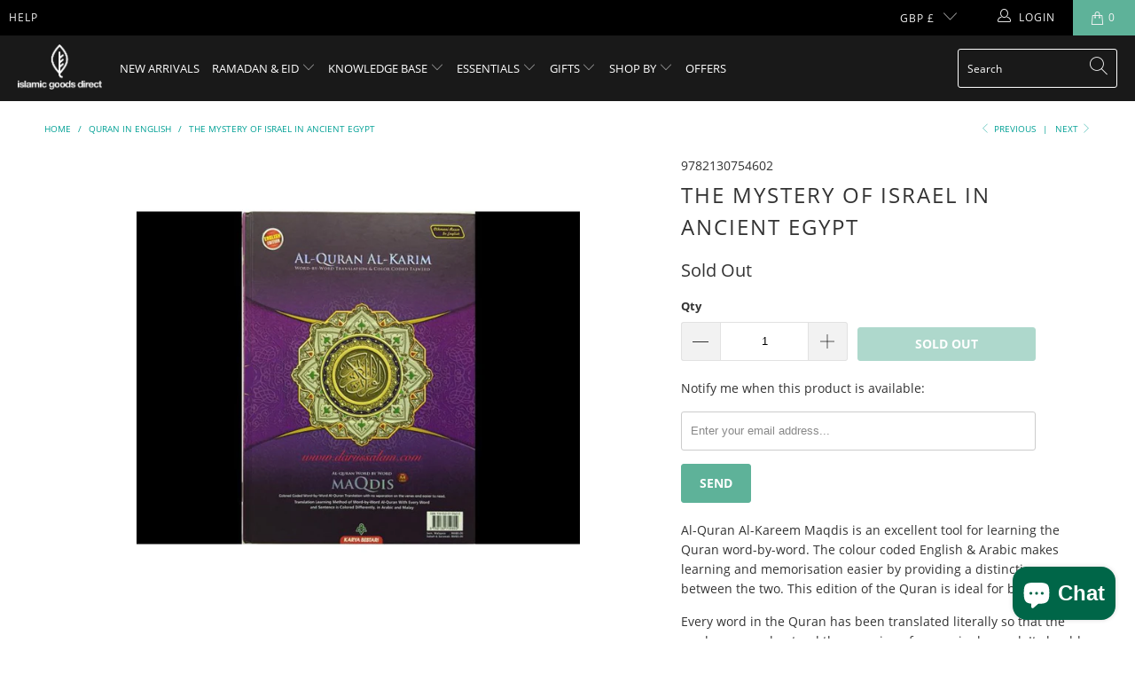

--- FILE ---
content_type: text/html; charset=utf-8
request_url: https://islamicgoodsdirect.co.uk/collections/quran-in-english/products/al-quran-al-kareem-maqdis-word-by-word-translation-color-coded-tajweed-arabic-english-drs
body_size: 45910
content:


 <!DOCTYPE html>
<html lang="en"> <head> <meta charset="utf-8"> <meta http-equiv="cleartype" content="on"> <meta name="robots" content="index,follow"> <!-- Mobile Specific Metas --> <meta name="HandheldFriendly" content="True"> <meta name="MobileOptimized" content="320"> <meta name="viewport" content="width=device-width,initial-scale=1"> <meta name="theme-color" content="#ffffff"> <title>
      THE MYSTERY OF ISRAEL IN ANCIENT EGYPT - Islamic Goods Direct</title> <meta name="description" content="Al-Quran Al-Kareem Maqdis is an excellent tool for learning the Quran word-by-word. The colour coded English &amp; Arabic makes learning and memorisation easier by providing a distinction between the two. This edition of the Quran is ideal for beginners."/> <!-- Preconnect Domains --> <link rel="preconnect" href="https://fonts.shopifycdn.com" /> <link rel="preconnect" href="https://cdn.shopify.com" /> <link rel="preconnect" href="https://v.shopify.com" /> <link rel="preconnect" href="https://cdn.shopifycloud.com" /> <link rel="preconnect" href="https://monorail-edge.shopifysvc.com"> <!-- fallback for browsers that don't support preconnect --> <link rel="dns-prefetch" href="https://fonts.shopifycdn.com" /> <link rel="dns-prefetch" href="https://cdn.shopify.com" /> <link rel="dns-prefetch" href="https://v.shopify.com" /> <link rel="dns-prefetch" href="https://cdn.shopifycloud.com" /> <link rel="dns-prefetch" href="https://monorail-edge.shopifysvc.com"> <link rel="preconnect" href="https://productreviews.shopifycdn.com" /> <link rel="dns-prefetch" href="https://productreviews.shopifycdn.com" /> <!-- Preload Assets --> <link rel="preload" href="//islamicgoodsdirect.co.uk/cdn/shop/t/37/assets/fancybox.css?v=19278034316635137701700721872" as="style"> <link rel="preload" href="//islamicgoodsdirect.co.uk/cdn/shop/t/37/assets/styles.css?v=167386362082044614701701782664" as="style"> <link rel="preload" href="//islamicgoodsdirect.co.uk/cdn/shop/t/37/assets/jquery.min.js?v=81049236547974671631700721872" as="script"> <link rel="preload" href="//islamicgoodsdirect.co.uk/cdn/shop/t/37/assets/vendors.js?v=27320778199242643271700721872" as="script"> <link rel="preload" href="//islamicgoodsdirect.co.uk/cdn/shop/t/37/assets/sections.js?v=174371437794768973901700721872" as="script"> <link rel="preload" href="//islamicgoodsdirect.co.uk/cdn/shop/t/37/assets/utilities.js?v=12560354714431982701700721872" as="script"> <link rel="preload" href="//islamicgoodsdirect.co.uk/cdn/shop/t/37/assets/app.js?v=71710453677439256651700721872" as="script"> <!-- Stylesheet for Fancybox library --> <link href="//islamicgoodsdirect.co.uk/cdn/shop/t/37/assets/fancybox.css?v=19278034316635137701700721872" rel="stylesheet" type="text/css" media="all" /> <!-- Stylesheets for Turbo --> <link href="//islamicgoodsdirect.co.uk/cdn/shop/t/37/assets/styles.css?v=167386362082044614701701782664" rel="stylesheet" type="text/css" media="all" /> <script>
      window.lazySizesConfig = window.lazySizesConfig || {};

      lazySizesConfig.expand = 300;
      lazySizesConfig.loadHidden = false;

      /*! lazysizes - v5.2.2 - bgset plugin */
      !function(e,t){var a=function(){t(e.lazySizes),e.removeEventListener("lazyunveilread",a,!0)};t=t.bind(null,e,e.document),"object"==typeof module&&module.exports?t(require("lazysizes")):"function"==typeof define&&define.amd?define(["lazysizes"],t):e.lazySizes?a():e.addEventListener("lazyunveilread",a,!0)}(window,function(e,z,g){"use strict";var c,y,b,f,i,s,n,v,m;e.addEventListener&&(c=g.cfg,y=/\s+/g,b=/\s*\|\s+|\s+\|\s*/g,f=/^(.+?)(?:\s+\[\s*(.+?)\s*\])(?:\s+\[\s*(.+?)\s*\])?$/,i=/^\s*\(*\s*type\s*:\s*(.+?)\s*\)*\s*$/,s=/\(|\)|'/,n={contain:1,cover:1},v=function(e,t){var a;t&&((a=t.match(i))&&a[1]?e.setAttribute("type",a[1]):e.setAttribute("media",c.customMedia[t]||t))},m=function(e){var t,a,i,r;e.target._lazybgset&&(a=(t=e.target)._lazybgset,(i=t.currentSrc||t.src)&&((r=g.fire(a,"bgsetproxy",{src:i,useSrc:s.test(i)?JSON.stringify(i):i})).defaultPrevented||(a.style.backgroundImage="url("+r.detail.useSrc+")")),t._lazybgsetLoading&&(g.fire(a,"_lazyloaded",{},!1,!0),delete t._lazybgsetLoading))},addEventListener("lazybeforeunveil",function(e){var t,a,i,r,s,n,l,d,o,u;!e.defaultPrevented&&(t=e.target.getAttribute("data-bgset"))&&(o=e.target,(u=z.createElement("img")).alt="",u._lazybgsetLoading=!0,e.detail.firesLoad=!0,a=t,i=o,r=u,s=z.createElement("picture"),n=i.getAttribute(c.sizesAttr),l=i.getAttribute("data-ratio"),d=i.getAttribute("data-optimumx"),i._lazybgset&&i._lazybgset.parentNode==i&&i.removeChild(i._lazybgset),Object.defineProperty(r,"_lazybgset",{value:i,writable:!0}),Object.defineProperty(i,"_lazybgset",{value:s,writable:!0}),a=a.replace(y," ").split(b),s.style.display="none",r.className=c.lazyClass,1!=a.length||n||(n="auto"),a.forEach(function(e){var t,a=z.createElement("source");n&&"auto"!=n&&a.setAttribute("sizes",n),(t=e.match(f))?(a.setAttribute(c.srcsetAttr,t[1]),v(a,t[2]),v(a,t[3])):a.setAttribute(c.srcsetAttr,e),s.appendChild(a)}),n&&(r.setAttribute(c.sizesAttr,n),i.removeAttribute(c.sizesAttr),i.removeAttribute("sizes")),d&&r.setAttribute("data-optimumx",d),l&&r.setAttribute("data-ratio",l),s.appendChild(r),i.appendChild(s),setTimeout(function(){g.loader.unveil(u),g.rAF(function(){g.fire(u,"_lazyloaded",{},!0,!0),u.complete&&m({target:u})})}))}),z.addEventListener("load",m,!0),e.addEventListener("lazybeforesizes",function(e){var t,a,i,r;e.detail.instance==g&&e.target._lazybgset&&e.detail.dataAttr&&(t=e.target._lazybgset,i=t,r=(getComputedStyle(i)||{getPropertyValue:function(){}}).getPropertyValue("background-size"),!n[r]&&n[i.style.backgroundSize]&&(r=i.style.backgroundSize),n[a=r]&&(e.target._lazysizesParentFit=a,g.rAF(function(){e.target.setAttribute("data-parent-fit",a),e.target._lazysizesParentFit&&delete e.target._lazysizesParentFit})))},!0),z.documentElement.addEventListener("lazybeforesizes",function(e){var t,a;!e.defaultPrevented&&e.target._lazybgset&&e.detail.instance==g&&(e.detail.width=(t=e.target._lazybgset,a=g.gW(t,t.parentNode),(!t._lazysizesWidth||a>t._lazysizesWidth)&&(t._lazysizesWidth=a),t._lazysizesWidth))}))});

      /*! lazysizes - v5.2.2 */
      !function(e){var t=function(u,D,f){"use strict";var k,H;if(function(){var e;var t={lazyClass:"lazyload",loadedClass:"lazyloaded",loadingClass:"lazyloading",preloadClass:"lazypreload",errorClass:"lazyerror",autosizesClass:"lazyautosizes",srcAttr:"data-src",srcsetAttr:"data-srcset",sizesAttr:"data-sizes",minSize:40,customMedia:{},init:true,expFactor:1.5,hFac:.8,loadMode:2,loadHidden:true,ricTimeout:0,throttleDelay:125};H=u.lazySizesConfig||u.lazysizesConfig||{};for(e in t){if(!(e in H)){H[e]=t[e]}}}(),!D||!D.getElementsByClassName){return{init:function(){},cfg:H,noSupport:true}}var O=D.documentElement,a=u.HTMLPictureElement,P="addEventListener",$="getAttribute",q=u[P].bind(u),I=u.setTimeout,U=u.requestAnimationFrame||I,l=u.requestIdleCallback,j=/^picture$/i,r=["load","error","lazyincluded","_lazyloaded"],i={},G=Array.prototype.forEach,J=function(e,t){if(!i[t]){i[t]=new RegExp("(\\s|^)"+t+"(\\s|$)")}return i[t].test(e[$]("class")||"")&&i[t]},K=function(e,t){if(!J(e,t)){e.setAttribute("class",(e[$]("class")||"").trim()+" "+t)}},Q=function(e,t){var i;if(i=J(e,t)){e.setAttribute("class",(e[$]("class")||"").replace(i," "))}},V=function(t,i,e){var a=e?P:"removeEventListener";if(e){V(t,i)}r.forEach(function(e){t[a](e,i)})},X=function(e,t,i,a,r){var n=D.createEvent("Event");if(!i){i={}}i.instance=k;n.initEvent(t,!a,!r);n.detail=i;e.dispatchEvent(n);return n},Y=function(e,t){var i;if(!a&&(i=u.picturefill||H.pf)){if(t&&t.src&&!e[$]("srcset")){e.setAttribute("srcset",t.src)}i({reevaluate:true,elements:[e]})}else if(t&&t.src){e.src=t.src}},Z=function(e,t){return(getComputedStyle(e,null)||{})[t]},s=function(e,t,i){i=i||e.offsetWidth;while(i<H.minSize&&t&&!e._lazysizesWidth){i=t.offsetWidth;t=t.parentNode}return i},ee=function(){var i,a;var t=[];var r=[];var n=t;var s=function(){var e=n;n=t.length?r:t;i=true;a=false;while(e.length){e.shift()()}i=false};var e=function(e,t){if(i&&!t){e.apply(this,arguments)}else{n.push(e);if(!a){a=true;(D.hidden?I:U)(s)}}};e._lsFlush=s;return e}(),te=function(i,e){return e?function(){ee(i)}:function(){var e=this;var t=arguments;ee(function(){i.apply(e,t)})}},ie=function(e){var i;var a=0;var r=H.throttleDelay;var n=H.ricTimeout;var t=function(){i=false;a=f.now();e()};var s=l&&n>49?function(){l(t,{timeout:n});if(n!==H.ricTimeout){n=H.ricTimeout}}:te(function(){I(t)},true);return function(e){var t;if(e=e===true){n=33}if(i){return}i=true;t=r-(f.now()-a);if(t<0){t=0}if(e||t<9){s()}else{I(s,t)}}},ae=function(e){var t,i;var a=99;var r=function(){t=null;e()};var n=function(){var e=f.now()-i;if(e<a){I(n,a-e)}else{(l||r)(r)}};return function(){i=f.now();if(!t){t=I(n,a)}}},e=function(){var v,m,c,h,e;var y,z,g,p,C,b,A;var n=/^img$/i;var d=/^iframe$/i;var E="onscroll"in u&&!/(gle|ing)bot/.test(navigator.userAgent);var _=0;var w=0;var N=0;var M=-1;var x=function(e){N--;if(!e||N<0||!e.target){N=0}};var W=function(e){if(A==null){A=Z(D.body,"visibility")=="hidden"}return A||!(Z(e.parentNode,"visibility")=="hidden"&&Z(e,"visibility")=="hidden")};var S=function(e,t){var i;var a=e;var r=W(e);g-=t;b+=t;p-=t;C+=t;while(r&&(a=a.offsetParent)&&a!=D.body&&a!=O){r=(Z(a,"opacity")||1)>0;if(r&&Z(a,"overflow")!="visible"){i=a.getBoundingClientRect();r=C>i.left&&p<i.right&&b>i.top-1&&g<i.bottom+1}}return r};var t=function(){var e,t,i,a,r,n,s,l,o,u,f,c;var d=k.elements;if((h=H.loadMode)&&N<8&&(e=d.length)){t=0;M++;for(;t<e;t++){if(!d[t]||d[t]._lazyRace){continue}if(!E||k.prematureUnveil&&k.prematureUnveil(d[t])){R(d[t]);continue}if(!(l=d[t][$]("data-expand"))||!(n=l*1)){n=w}if(!u){u=!H.expand||H.expand<1?O.clientHeight>500&&O.clientWidth>500?500:370:H.expand;k._defEx=u;f=u*H.expFactor;c=H.hFac;A=null;if(w<f&&N<1&&M>2&&h>2&&!D.hidden){w=f;M=0}else if(h>1&&M>1&&N<6){w=u}else{w=_}}if(o!==n){y=innerWidth+n*c;z=innerHeight+n;s=n*-1;o=n}i=d[t].getBoundingClientRect();if((b=i.bottom)>=s&&(g=i.top)<=z&&(C=i.right)>=s*c&&(p=i.left)<=y&&(b||C||p||g)&&(H.loadHidden||W(d[t]))&&(m&&N<3&&!l&&(h<3||M<4)||S(d[t],n))){R(d[t]);r=true;if(N>9){break}}else if(!r&&m&&!a&&N<4&&M<4&&h>2&&(v[0]||H.preloadAfterLoad)&&(v[0]||!l&&(b||C||p||g||d[t][$](H.sizesAttr)!="auto"))){a=v[0]||d[t]}}if(a&&!r){R(a)}}};var i=ie(t);var B=function(e){var t=e.target;if(t._lazyCache){delete t._lazyCache;return}x(e);K(t,H.loadedClass);Q(t,H.loadingClass);V(t,L);X(t,"lazyloaded")};var a=te(B);var L=function(e){a({target:e.target})};var T=function(t,i){try{t.contentWindow.location.replace(i)}catch(e){t.src=i}};var F=function(e){var t;var i=e[$](H.srcsetAttr);if(t=H.customMedia[e[$]("data-media")||e[$]("media")]){e.setAttribute("media",t)}if(i){e.setAttribute("srcset",i)}};var s=te(function(t,e,i,a,r){var n,s,l,o,u,f;if(!(u=X(t,"lazybeforeunveil",e)).defaultPrevented){if(a){if(i){K(t,H.autosizesClass)}else{t.setAttribute("sizes",a)}}s=t[$](H.srcsetAttr);n=t[$](H.srcAttr);if(r){l=t.parentNode;o=l&&j.test(l.nodeName||"")}f=e.firesLoad||"src"in t&&(s||n||o);u={target:t};K(t,H.loadingClass);if(f){clearTimeout(c);c=I(x,2500);V(t,L,true)}if(o){G.call(l.getElementsByTagName("source"),F)}if(s){t.setAttribute("srcset",s)}else if(n&&!o){if(d.test(t.nodeName)){T(t,n)}else{t.src=n}}if(r&&(s||o)){Y(t,{src:n})}}if(t._lazyRace){delete t._lazyRace}Q(t,H.lazyClass);ee(function(){var e=t.complete&&t.naturalWidth>1;if(!f||e){if(e){K(t,"ls-is-cached")}B(u);t._lazyCache=true;I(function(){if("_lazyCache"in t){delete t._lazyCache}},9)}if(t.loading=="lazy"){N--}},true)});var R=function(e){if(e._lazyRace){return}var t;var i=n.test(e.nodeName);var a=i&&(e[$](H.sizesAttr)||e[$]("sizes"));var r=a=="auto";if((r||!m)&&i&&(e[$]("src")||e.srcset)&&!e.complete&&!J(e,H.errorClass)&&J(e,H.lazyClass)){return}t=X(e,"lazyunveilread").detail;if(r){re.updateElem(e,true,e.offsetWidth)}e._lazyRace=true;N++;s(e,t,r,a,i)};var r=ae(function(){H.loadMode=3;i()});var l=function(){if(H.loadMode==3){H.loadMode=2}r()};var o=function(){if(m){return}if(f.now()-e<999){I(o,999);return}m=true;H.loadMode=3;i();q("scroll",l,true)};return{_:function(){e=f.now();k.elements=D.getElementsByClassName(H.lazyClass);v=D.getElementsByClassName(H.lazyClass+" "+H.preloadClass);q("scroll",i,true);q("resize",i,true);q("pageshow",function(e){if(e.persisted){var t=D.querySelectorAll("."+H.loadingClass);if(t.length&&t.forEach){U(function(){t.forEach(function(e){if(e.complete){R(e)}})})}}});if(u.MutationObserver){new MutationObserver(i).observe(O,{childList:true,subtree:true,attributes:true})}else{O[P]("DOMNodeInserted",i,true);O[P]("DOMAttrModified",i,true);setInterval(i,999)}q("hashchange",i,true);["focus","mouseover","click","load","transitionend","animationend"].forEach(function(e){D[P](e,i,true)});if(/d$|^c/.test(D.readyState)){o()}else{q("load",o);D[P]("DOMContentLoaded",i);I(o,2e4)}if(k.elements.length){t();ee._lsFlush()}else{i()}},checkElems:i,unveil:R,_aLSL:l}}(),re=function(){var i;var n=te(function(e,t,i,a){var r,n,s;e._lazysizesWidth=a;a+="px";e.setAttribute("sizes",a);if(j.test(t.nodeName||"")){r=t.getElementsByTagName("source");for(n=0,s=r.length;n<s;n++){r[n].setAttribute("sizes",a)}}if(!i.detail.dataAttr){Y(e,i.detail)}});var a=function(e,t,i){var a;var r=e.parentNode;if(r){i=s(e,r,i);a=X(e,"lazybeforesizes",{width:i,dataAttr:!!t});if(!a.defaultPrevented){i=a.detail.width;if(i&&i!==e._lazysizesWidth){n(e,r,a,i)}}}};var e=function(){var e;var t=i.length;if(t){e=0;for(;e<t;e++){a(i[e])}}};var t=ae(e);return{_:function(){i=D.getElementsByClassName(H.autosizesClass);q("resize",t)},checkElems:t,updateElem:a}}(),t=function(){if(!t.i&&D.getElementsByClassName){t.i=true;re._();e._()}};return I(function(){H.init&&t()}),k={cfg:H,autoSizer:re,loader:e,init:t,uP:Y,aC:K,rC:Q,hC:J,fire:X,gW:s,rAF:ee}}(e,e.document,Date);e.lazySizes=t,"object"==typeof module&&module.exports&&(module.exports=t)}("undefined"!=typeof window?window:{});</script> <!-- Icons --> <link rel="shortcut icon" type="image/x-icon" href="//islamicgoodsdirect.co.uk/cdn/shop/files/Favicon_180x180.png?v=1613525078"> <link rel="apple-touch-icon" href="//islamicgoodsdirect.co.uk/cdn/shop/files/Favicon_180x180.png?v=1613525078"/> <link rel="apple-touch-icon" sizes="57x57" href="//islamicgoodsdirect.co.uk/cdn/shop/files/Favicon_57x57.png?v=1613525078"/> <link rel="apple-touch-icon" sizes="60x60" href="//islamicgoodsdirect.co.uk/cdn/shop/files/Favicon_60x60.png?v=1613525078"/> <link rel="apple-touch-icon" sizes="72x72" href="//islamicgoodsdirect.co.uk/cdn/shop/files/Favicon_72x72.png?v=1613525078"/> <link rel="apple-touch-icon" sizes="76x76" href="//islamicgoodsdirect.co.uk/cdn/shop/files/Favicon_76x76.png?v=1613525078"/> <link rel="apple-touch-icon" sizes="114x114" href="//islamicgoodsdirect.co.uk/cdn/shop/files/Favicon_114x114.png?v=1613525078"/> <link rel="apple-touch-icon" sizes="180x180" href="//islamicgoodsdirect.co.uk/cdn/shop/files/Favicon_180x180.png?v=1613525078"/> <link rel="apple-touch-icon" sizes="228x228" href="//islamicgoodsdirect.co.uk/cdn/shop/files/Favicon_228x228.png?v=1613525078"/> <link rel="canonical" href="https://islamicgoodsdirect.co.uk/products/al-quran-al-kareem-maqdis-word-by-word-translation-color-coded-tajweed-arabic-english-drs"/> <script src="//islamicgoodsdirect.co.uk/cdn/shop/t/37/assets/jquery.min.js?v=81049236547974671631700721872" defer></script> <script src="//islamicgoodsdirect.co.uk/cdn/shop/t/37/assets/currencies.js?v=95845466617158588061700721872" defer></script> <script>
      window.Theme = window.Theme || {};
      window.Theme.version = '6.2.0';
      window.Theme.name = 'Turbo';</script> <script>
      
Shopify = window.Shopify || {};Shopify.theme_settings = {};
Currency = window.Currency || {};Shopify.routes = {};Shopify.theme_settings.display_tos_checkbox = false;Shopify.theme_settings.go_to_checkout = true;Shopify.theme_settings.cart_action = "ajax";Shopify.theme_settings.cart_shipping_calculator = false;Shopify.theme_settings.collection_swatches = false;Shopify.theme_settings.collection_secondary_image = false;


Currency.show_multiple_currencies = false;
Currency.shop_currency = "GBP";
Currency.default_currency = "GBP";
Currency.display_format = "money_format";
Currency.money_format = "£{{amount_no_decimals}}";
Currency.money_format_no_currency = "£{{amount_no_decimals}}";
Currency.money_format_currency = "£{{amount_no_decimals}} GBP";
Currency.native_multi_currency = true;
Currency.iso_code = "GBP";
Currency.symbol = "£";Shopify.theme_settings.display_inventory_left = true;Shopify.theme_settings.inventory_threshold = 10;Shopify.theme_settings.limit_quantity = false;Shopify.theme_settings.menu_position = "inline";Shopify.theme_settings.newsletter_popup = false;Shopify.theme_settings.newsletter_popup_days = "30";Shopify.theme_settings.newsletter_popup_mobile = false;Shopify.theme_settings.newsletter_popup_seconds = 2;Shopify.theme_settings.pagination_type = "basic_pagination";Shopify.theme_settings.search_pagination_type = "basic_pagination";Shopify.theme_settings.enable_shopify_review_comments = true;Shopify.theme_settings.enable_shopify_collection_badges = false;Shopify.theme_settings.quick_shop_thumbnail_position = "bottom-thumbnails";Shopify.theme_settings.product_form_style = "dropdown";Shopify.theme_settings.sale_banner_enabled = true;Shopify.theme_settings.display_savings = true;Shopify.theme_settings.display_sold_out_price = false;Shopify.theme_settings.sold_out_text = "Sold Out";Shopify.theme_settings.free_text = "Free";Shopify.theme_settings.video_looping = false;Shopify.theme_settings.quick_shop_style = "popup";Shopify.routes.cart_url = "/cart";Shopify.routes.root_url = "/";Shopify.routes.search_url = "/search";Shopify.theme_settings.image_loading_style = "appear";Shopify.theme_settings.search_option = "product";Shopify.theme_settings.search_items_to_display = 5;Shopify.theme_settings.enable_autocomplete = true;Shopify.theme_settings.page_dots_enabled = false;Shopify.theme_settings.slideshow_arrow_size = "light";Shopify.theme_settings.quick_shop_enabled = true;Shopify.translation =Shopify.translation || {};Shopify.translation.agree_to_terms_warning = "You must agree with the terms and conditions to checkout.";Shopify.translation.one_item_left = "item left";Shopify.translation.items_left_text = "items left";Shopify.translation.cart_savings_text = "Total Savings";Shopify.translation.cart_discount_text = "Translation missing: en.cart.general.discount";Shopify.translation.cart_subtotal_text = "Subtotal";Shopify.translation.cart_remove_text = "Remove";Shopify.translation.newsletter_success_text = "Thank you for joining our mailing list!";Shopify.translation.notify_email = "Enter your email address...";Shopify.translation.notify_email_value = "Translation missing: en.contact.fields.email";Shopify.translation.notify_email_send = "Send";Shopify.translation.notify_message_first = "Translation missing: en.products.notify_form.message_content_first";Shopify.translation.notify_message_last = "Translation missing: en.products.notify_form.message_content_last";Shopify.translation.notify_success_text = "Thanks! We will notify you when this product becomes available!";Shopify.translation.add_to_cart = "Add to Cart";Shopify.translation.coming_soon_text = "Coming Soon";Shopify.translation.sold_out_text = "Sold Out";Shopify.translation.sale_text = "Sale";Shopify.translation.savings_text = "You Save";Shopify.translation.from_text = "from";Shopify.translation.new_text = "New";Shopify.translation.pre_order_text = "Pre-Order";Shopify.translation.unavailable_text = "Unavailable";Shopify.translation.all_results = "Translation missing: en.general.search.all_results";Shopify.translation.no_results = "No results found.";Shopify.media_queries =Shopify.media_queries || {};Shopify.media_queries.small = window.matchMedia( "(max-width: 480px)" );Shopify.media_queries.medium = window.matchMedia( "(max-width: 798px)" );Shopify.media_queries.large = window.matchMedia( "(min-width: 799px)" );Shopify.media_queries.larger = window.matchMedia( "(min-width: 960px)" );Shopify.media_queries.xlarge = window.matchMedia( "(min-width: 1200px)" );Shopify.media_queries.ie10 = window.matchMedia( "all and (-ms-high-contrast: none), (-ms-high-contrast: active)" );Shopify.media_queries.tablet = window.matchMedia( "only screen and (min-width: 799px) and (max-width: 1024px)" );</script> <script src="//islamicgoodsdirect.co.uk/cdn/shop/t/37/assets/vendors.js?v=27320778199242643271700721872" defer></script> <script src="//islamicgoodsdirect.co.uk/cdn/shop/t/37/assets/sections.js?v=174371437794768973901700721872" defer></script> <script src="//islamicgoodsdirect.co.uk/cdn/shop/t/37/assets/utilities.js?v=12560354714431982701700721872" defer></script> <script src="//islamicgoodsdirect.co.uk/cdn/shop/t/37/assets/app.js?v=71710453677439256651700721872" defer></script> <script></script> <script>window.performance && window.performance.mark && window.performance.mark('shopify.content_for_header.start');</script><meta name="google-site-verification" content="e5Ytxv2eA0jDSCPy-RCXZPNPKnvhHgbaD3fo8JlCsBw">
<meta id="shopify-digital-wallet" name="shopify-digital-wallet" content="/19874475/digital_wallets/dialog">
<meta name="shopify-checkout-api-token" content="4419786dc63fc635a26ba8c197309fa1">
<meta id="in-context-paypal-metadata" data-shop-id="19874475" data-venmo-supported="false" data-environment="production" data-locale="en_US" data-paypal-v4="true" data-currency="GBP">
<link rel="alternate" type="application/json+oembed" href="https://islamicgoodsdirect.co.uk/products/al-quran-al-kareem-maqdis-word-by-word-translation-color-coded-tajweed-arabic-english-drs.oembed">
<script async="async" src="/checkouts/internal/preloads.js?locale=en-GB"></script>
<link rel="preconnect" href="https://shop.app" crossorigin="anonymous">
<script async="async" src="https://shop.app/checkouts/internal/preloads.js?locale=en-GB&shop_id=19874475" crossorigin="anonymous"></script>
<script id="apple-pay-shop-capabilities" type="application/json">{"shopId":19874475,"countryCode":"GB","currencyCode":"GBP","merchantCapabilities":["supports3DS"],"merchantId":"gid:\/\/shopify\/Shop\/19874475","merchantName":"Islamic Goods Direct","requiredBillingContactFields":["postalAddress","email","phone"],"requiredShippingContactFields":["postalAddress","email","phone"],"shippingType":"shipping","supportedNetworks":["visa","maestro","masterCard","discover","elo"],"total":{"type":"pending","label":"Islamic Goods Direct","amount":"1.00"},"shopifyPaymentsEnabled":true,"supportsSubscriptions":true}</script>
<script id="shopify-features" type="application/json">{"accessToken":"4419786dc63fc635a26ba8c197309fa1","betas":["rich-media-storefront-analytics"],"domain":"islamicgoodsdirect.co.uk","predictiveSearch":true,"shopId":19874475,"locale":"en"}</script>
<script>var Shopify = Shopify || {};
Shopify.shop = "islamic-goods-direct-igd.myshopify.com";
Shopify.locale = "en";
Shopify.currency = {"active":"GBP","rate":"1.0"};
Shopify.country = "GB";
Shopify.theme = {"name":"[OOTS] Copy of 90514 devee.io v1","id":158114480151,"schema_name":"Turbo","schema_version":"6.2.0","theme_store_id":null,"role":"main"};
Shopify.theme.handle = "null";
Shopify.theme.style = {"id":null,"handle":null};
Shopify.cdnHost = "islamicgoodsdirect.co.uk/cdn";
Shopify.routes = Shopify.routes || {};
Shopify.routes.root = "/";</script>
<script type="module">!function(o){(o.Shopify=o.Shopify||{}).modules=!0}(window);</script>
<script>!function(o){function n(){var o=[];function n(){o.push(Array.prototype.slice.apply(arguments))}return n.q=o,n}var t=o.Shopify=o.Shopify||{};t.loadFeatures=n(),t.autoloadFeatures=n()}(window);</script>
<script>
  window.ShopifyPay = window.ShopifyPay || {};
  window.ShopifyPay.apiHost = "shop.app\/pay";
  window.ShopifyPay.redirectState = null;
</script>
<script id="shop-js-analytics" type="application/json">{"pageType":"product"}</script>
<script defer="defer" async type="module" src="//islamicgoodsdirect.co.uk/cdn/shopifycloud/shop-js/modules/v2/client.init-shop-cart-sync_IZsNAliE.en.esm.js"></script>
<script defer="defer" async type="module" src="//islamicgoodsdirect.co.uk/cdn/shopifycloud/shop-js/modules/v2/chunk.common_0OUaOowp.esm.js"></script>
<script type="module">
  await import("//islamicgoodsdirect.co.uk/cdn/shopifycloud/shop-js/modules/v2/client.init-shop-cart-sync_IZsNAliE.en.esm.js");
await import("//islamicgoodsdirect.co.uk/cdn/shopifycloud/shop-js/modules/v2/chunk.common_0OUaOowp.esm.js");

  window.Shopify.SignInWithShop?.initShopCartSync?.({"fedCMEnabled":true,"windoidEnabled":true});

</script>
<script>
  window.Shopify = window.Shopify || {};
  if (!window.Shopify.featureAssets) window.Shopify.featureAssets = {};
  window.Shopify.featureAssets['shop-js'] = {"shop-cart-sync":["modules/v2/client.shop-cart-sync_DLOhI_0X.en.esm.js","modules/v2/chunk.common_0OUaOowp.esm.js"],"init-fed-cm":["modules/v2/client.init-fed-cm_C6YtU0w6.en.esm.js","modules/v2/chunk.common_0OUaOowp.esm.js"],"shop-button":["modules/v2/client.shop-button_BCMx7GTG.en.esm.js","modules/v2/chunk.common_0OUaOowp.esm.js"],"shop-cash-offers":["modules/v2/client.shop-cash-offers_BT26qb5j.en.esm.js","modules/v2/chunk.common_0OUaOowp.esm.js","modules/v2/chunk.modal_CGo_dVj3.esm.js"],"init-windoid":["modules/v2/client.init-windoid_B9PkRMql.en.esm.js","modules/v2/chunk.common_0OUaOowp.esm.js"],"init-shop-email-lookup-coordinator":["modules/v2/client.init-shop-email-lookup-coordinator_DZkqjsbU.en.esm.js","modules/v2/chunk.common_0OUaOowp.esm.js"],"shop-toast-manager":["modules/v2/client.shop-toast-manager_Di2EnuM7.en.esm.js","modules/v2/chunk.common_0OUaOowp.esm.js"],"shop-login-button":["modules/v2/client.shop-login-button_BtqW_SIO.en.esm.js","modules/v2/chunk.common_0OUaOowp.esm.js","modules/v2/chunk.modal_CGo_dVj3.esm.js"],"avatar":["modules/v2/client.avatar_BTnouDA3.en.esm.js"],"pay-button":["modules/v2/client.pay-button_CWa-C9R1.en.esm.js","modules/v2/chunk.common_0OUaOowp.esm.js"],"init-shop-cart-sync":["modules/v2/client.init-shop-cart-sync_IZsNAliE.en.esm.js","modules/v2/chunk.common_0OUaOowp.esm.js"],"init-customer-accounts":["modules/v2/client.init-customer-accounts_DenGwJTU.en.esm.js","modules/v2/client.shop-login-button_BtqW_SIO.en.esm.js","modules/v2/chunk.common_0OUaOowp.esm.js","modules/v2/chunk.modal_CGo_dVj3.esm.js"],"init-shop-for-new-customer-accounts":["modules/v2/client.init-shop-for-new-customer-accounts_JdHXxpS9.en.esm.js","modules/v2/client.shop-login-button_BtqW_SIO.en.esm.js","modules/v2/chunk.common_0OUaOowp.esm.js","modules/v2/chunk.modal_CGo_dVj3.esm.js"],"init-customer-accounts-sign-up":["modules/v2/client.init-customer-accounts-sign-up_D6__K_p8.en.esm.js","modules/v2/client.shop-login-button_BtqW_SIO.en.esm.js","modules/v2/chunk.common_0OUaOowp.esm.js","modules/v2/chunk.modal_CGo_dVj3.esm.js"],"checkout-modal":["modules/v2/client.checkout-modal_C_ZQDY6s.en.esm.js","modules/v2/chunk.common_0OUaOowp.esm.js","modules/v2/chunk.modal_CGo_dVj3.esm.js"],"shop-follow-button":["modules/v2/client.shop-follow-button_XetIsj8l.en.esm.js","modules/v2/chunk.common_0OUaOowp.esm.js","modules/v2/chunk.modal_CGo_dVj3.esm.js"],"lead-capture":["modules/v2/client.lead-capture_DvA72MRN.en.esm.js","modules/v2/chunk.common_0OUaOowp.esm.js","modules/v2/chunk.modal_CGo_dVj3.esm.js"],"shop-login":["modules/v2/client.shop-login_ClXNxyh6.en.esm.js","modules/v2/chunk.common_0OUaOowp.esm.js","modules/v2/chunk.modal_CGo_dVj3.esm.js"],"payment-terms":["modules/v2/client.payment-terms_CNlwjfZz.en.esm.js","modules/v2/chunk.common_0OUaOowp.esm.js","modules/v2/chunk.modal_CGo_dVj3.esm.js"]};
</script>
<script>(function() {
  var isLoaded = false;
  function asyncLoad() {
    if (isLoaded) return;
    isLoaded = true;
    var urls = ["https:\/\/www.improvedcontactform.com\/icf.js?shop=islamic-goods-direct-igd.myshopify.com","https:\/\/d23dclunsivw3h.cloudfront.net\/redirect-app.js?shop=islamic-goods-direct-igd.myshopify.com","https:\/\/loox.io\/widget\/Nk-Bf69CU5\/loox.1619373556560.js?shop=islamic-goods-direct-igd.myshopify.com","https:\/\/api.fastbundle.co\/scripts\/src.js?shop=islamic-goods-direct-igd.myshopify.com","https:\/\/api.fastbundle.co\/scripts\/script_tag.js?shop=islamic-goods-direct-igd.myshopify.com","https:\/\/cdn.hextom.com\/js\/freeshippingbar.js?shop=islamic-goods-direct-igd.myshopify.com","https:\/\/cdnbevi.spicegems.com\/js\/serve\/islamic-goods-direct-igd.myshopify.com\/v1\/index_30cb85b9d6cacb63d5f2f0cd791cb87a47c0f09a.js?v=live312\u0026shop=islamic-goods-direct-igd.myshopify.com"];
    for (var i = 0; i <urls.length; i++) {
      var s = document.createElement('script');
      s.type = 'text/javascript';
      s.async = true;
      s.src = urls[i];
      var x = document.getElementsByTagName('script')[0];
      x.parentNode.insertBefore(s, x);
    }
  };
  if(window.attachEvent) {
    window.attachEvent('onload', asyncLoad);
  } else {
    window.addEventListener('load', asyncLoad, false);
  }
})();</script>
<script id="__st">var __st={"a":19874475,"offset":0,"reqid":"4cdefb55-a2c4-43b5-ae47-f71780de475f-1768521922","pageurl":"islamicgoodsdirect.co.uk\/collections\/quran-in-english\/products\/al-quran-al-kareem-maqdis-word-by-word-translation-color-coded-tajweed-arabic-english-drs","u":"e3f0429b0d9b","p":"product","rtyp":"product","rid":10627797255};</script>
<script>window.ShopifyPaypalV4VisibilityTracking = true;</script>
<script id="captcha-bootstrap">!function(){'use strict';const t='contact',e='account',n='new_comment',o=[[t,t],['blogs',n],['comments',n],[t,'customer']],c=[[e,'customer_login'],[e,'guest_login'],[e,'recover_customer_password'],[e,'create_customer']],r=t=>t.map((([t,e])=>`form[action*='/${t}']:not([data-nocaptcha='true']) input[name='form_type'][value='${e}']`)).join(','),a=t=>()=>t?[...document.querySelectorAll(t)].map((t=>t.form)):[];function s(){const t=[...o],e=r(t);return a(e)}const i='password',u='form_key',d=['recaptcha-v3-token','g-recaptcha-response','h-captcha-response',i],f=()=>{try{return window.sessionStorage}catch{return}},m='__shopify_v',_=t=>t.elements[u];function p(t,e,n=!1){try{const o=window.sessionStorage,c=JSON.parse(o.getItem(e)),{data:r}=function(t){const{data:e,action:n}=t;return t[m]||n?{data:e,action:n}:{data:t,action:n}}(c);for(const[e,n]of Object.entries(r))t.elements[e]&&(t.elements[e].value=n);n&&o.removeItem(e)}catch(o){console.error('form repopulation failed',{error:o})}}const l='form_type',E='cptcha';function T(t){t.dataset[E]=!0}const w=window,h=w.document,L='Shopify',v='ce_forms',y='captcha';let A=!1;((t,e)=>{const n=(g='f06e6c50-85a8-45c8-87d0-21a2b65856fe',I='https://cdn.shopify.com/shopifycloud/storefront-forms-hcaptcha/ce_storefront_forms_captcha_hcaptcha.v1.5.2.iife.js',D={infoText:'Protected by hCaptcha',privacyText:'Privacy',termsText:'Terms'},(t,e,n)=>{const o=w[L][v],c=o.bindForm;if(c)return c(t,g,e,D).then(n);var r;o.q.push([[t,g,e,D],n]),r=I,A||(h.body.append(Object.assign(h.createElement('script'),{id:'captcha-provider',async:!0,src:r})),A=!0)});var g,I,D;w[L]=w[L]||{},w[L][v]=w[L][v]||{},w[L][v].q=[],w[L][y]=w[L][y]||{},w[L][y].protect=function(t,e){n(t,void 0,e),T(t)},Object.freeze(w[L][y]),function(t,e,n,w,h,L){const[v,y,A,g]=function(t,e,n){const i=e?o:[],u=t?c:[],d=[...i,...u],f=r(d),m=r(i),_=r(d.filter((([t,e])=>n.includes(e))));return[a(f),a(m),a(_),s()]}(w,h,L),I=t=>{const e=t.target;return e instanceof HTMLFormElement?e:e&&e.form},D=t=>v().includes(t);t.addEventListener('submit',(t=>{const e=I(t);if(!e)return;const n=D(e)&&!e.dataset.hcaptchaBound&&!e.dataset.recaptchaBound,o=_(e),c=g().includes(e)&&(!o||!o.value);(n||c)&&t.preventDefault(),c&&!n&&(function(t){try{if(!f())return;!function(t){const e=f();if(!e)return;const n=_(t);if(!n)return;const o=n.value;o&&e.removeItem(o)}(t);const e=Array.from(Array(32),(()=>Math.random().toString(36)[2])).join('');!function(t,e){_(t)||t.append(Object.assign(document.createElement('input'),{type:'hidden',name:u})),t.elements[u].value=e}(t,e),function(t,e){const n=f();if(!n)return;const o=[...t.querySelectorAll(`input[type='${i}']`)].map((({name:t})=>t)),c=[...d,...o],r={};for(const[a,s]of new FormData(t).entries())c.includes(a)||(r[a]=s);n.setItem(e,JSON.stringify({[m]:1,action:t.action,data:r}))}(t,e)}catch(e){console.error('failed to persist form',e)}}(e),e.submit())}));const S=(t,e)=>{t&&!t.dataset[E]&&(n(t,e.some((e=>e===t))),T(t))};for(const o of['focusin','change'])t.addEventListener(o,(t=>{const e=I(t);D(e)&&S(e,y())}));const B=e.get('form_key'),M=e.get(l),P=B&&M;t.addEventListener('DOMContentLoaded',(()=>{const t=y();if(P)for(const e of t)e.elements[l].value===M&&p(e,B);[...new Set([...A(),...v().filter((t=>'true'===t.dataset.shopifyCaptcha))])].forEach((e=>S(e,t)))}))}(h,new URLSearchParams(w.location.search),n,t,e,['guest_login'])})(!0,!0)}();</script>
<script integrity="sha256-4kQ18oKyAcykRKYeNunJcIwy7WH5gtpwJnB7kiuLZ1E=" data-source-attribution="shopify.loadfeatures" defer="defer" src="//islamicgoodsdirect.co.uk/cdn/shopifycloud/storefront/assets/storefront/load_feature-a0a9edcb.js" crossorigin="anonymous"></script>
<script crossorigin="anonymous" defer="defer" src="//islamicgoodsdirect.co.uk/cdn/shopifycloud/storefront/assets/shopify_pay/storefront-65b4c6d7.js?v=20250812"></script>
<script data-source-attribution="shopify.dynamic_checkout.dynamic.init">var Shopify=Shopify||{};Shopify.PaymentButton=Shopify.PaymentButton||{isStorefrontPortableWallets:!0,init:function(){window.Shopify.PaymentButton.init=function(){};var t=document.createElement("script");t.src="https://islamicgoodsdirect.co.uk/cdn/shopifycloud/portable-wallets/latest/portable-wallets.en.js",t.type="module",document.head.appendChild(t)}};
</script>
<script data-source-attribution="shopify.dynamic_checkout.buyer_consent">
  function portableWalletsHideBuyerConsent(e){var t=document.getElementById("shopify-buyer-consent"),n=document.getElementById("shopify-subscription-policy-button");t&&n&&(t.classList.add("hidden"),t.setAttribute("aria-hidden","true"),n.removeEventListener("click",e))}function portableWalletsShowBuyerConsent(e){var t=document.getElementById("shopify-buyer-consent"),n=document.getElementById("shopify-subscription-policy-button");t&&n&&(t.classList.remove("hidden"),t.removeAttribute("aria-hidden"),n.addEventListener("click",e))}window.Shopify?.PaymentButton&&(window.Shopify.PaymentButton.hideBuyerConsent=portableWalletsHideBuyerConsent,window.Shopify.PaymentButton.showBuyerConsent=portableWalletsShowBuyerConsent);
</script>
<script data-source-attribution="shopify.dynamic_checkout.cart.bootstrap">document.addEventListener("DOMContentLoaded",(function(){function t(){return document.querySelector("shopify-accelerated-checkout-cart, shopify-accelerated-checkout")}if(t())Shopify.PaymentButton.init();else{new MutationObserver((function(e,n){t()&&(Shopify.PaymentButton.init(),n.disconnect())})).observe(document.body,{childList:!0,subtree:!0})}}));
</script>
<link id="shopify-accelerated-checkout-styles" rel="stylesheet" media="screen" href="https://islamicgoodsdirect.co.uk/cdn/shopifycloud/portable-wallets/latest/accelerated-checkout-backwards-compat.css" crossorigin="anonymous">
<style id="shopify-accelerated-checkout-cart">
        #shopify-buyer-consent {
  margin-top: 1em;
  display: inline-block;
  width: 100%;
}

#shopify-buyer-consent.hidden {
  display: none;
}

#shopify-subscription-policy-button {
  background: none;
  border: none;
  padding: 0;
  text-decoration: underline;
  font-size: inherit;
  cursor: pointer;
}

#shopify-subscription-policy-button::before {
  box-shadow: none;
}

      </style>

<script>window.performance && window.performance.mark && window.performance.mark('shopify.content_for_header.end');</script>

    

<meta name="author" content="Islamic Goods Direct">
<meta property="og:url" content="https://islamicgoodsdirect.co.uk/products/al-quran-al-kareem-maqdis-word-by-word-translation-color-coded-tajweed-arabic-english-drs">
<meta property="og:site_name" content="Islamic Goods Direct"> <meta property="og:type" content="product"> <meta property="og:title" content="THE MYSTERY OF ISRAEL IN ANCIENT EGYPT"> <meta property="og:image" content="https://islamicgoodsdirect.co.uk/cdn/shop/products/the-mystery-of-israel-in-ancient-egypt-knowledge-islamic-goods-direct_600x.jpg?v=1617539756"> <meta property="og:image:secure_url" content="https://islamicgoodsdirect.co.uk/cdn/shop/products/the-mystery-of-israel-in-ancient-egypt-knowledge-islamic-goods-direct_600x.jpg?v=1617539756"> <meta property="og:image:width" content="1024"> <meta property="og:image:height" content="1024"> <meta property="product:price:amount" content="67"> <meta property="product:price:currency" content="GBP"> <meta property="og:description" content="Al-Quran Al-Kareem Maqdis is an excellent tool for learning the Quran word-by-word. The colour coded English &amp; Arabic makes learning and memorisation easier by providing a distinction between the two. This edition of the Quran is ideal for beginners."> <meta name="twitter:site" content="@islamicgoods">

<meta name="twitter:card" content="summary"> <meta name="twitter:title" content="THE MYSTERY OF ISRAEL IN ANCIENT EGYPT"> <meta name="twitter:description" content="Al-Quran Al-Kareem Maqdis is an excellent tool for learning the Quran word-by-word. The colour coded English &amp;amp; Arabic makes learning and memorisation easier by providing a distinction between the two. This edition of the Quran is ideal for beginners. Every word in the Quran has been translated literally so that the reader can understand the meaning of every single word. It should be noted that not all literal translation represents the exact meaning of the word since the Quran uses varied Arabic language style and sometimes metaphor. Accordingly, to understand the full or intended meaning of a word or a verse, Muhsin Khan&#39;s the Holy Quran Translation has been included in this edition. For a comprehensive study of the meaning of the Quran, study with qualified scholars is recommended. Approved by the Department of Islamic Development of Malaysia (JAKIM) and Malaysian Ministry of"> <meta name="twitter:image" content="https://islamicgoodsdirect.co.uk/cdn/shop/products/the-mystery-of-israel-in-ancient-egypt-knowledge-islamic-goods-direct_240x.jpg?v=1617539756"> <meta name="twitter:image:width" content="240"> <meta name="twitter:image:height" content="240"> <meta name="twitter:image:alt" content="THE MYSTERY OF ISRAEL IN ANCIENT EGYPT-Knowledge-Islamic Goods Direct"> <link rel="prev" href="/collections/quran-in-english/products/quran-mark-a-truly-magnificent-book-mark-gift-gold-silver"> <link rel="next" href="/collections/quran-in-english/products/noble-quran-with-transliteration-in-roman-script-drs"><!-- BEGIN app block: shopify://apps/fbp-fast-bundle/blocks/fast_bundle/9e87fbe2-9041-4c23-acf5-322413994cef -->
  <!-- BEGIN app snippet: fast_bundle -->




<script>
    if (Math.random() < 0.05) {
      window.FastBundleRenderTimestamp = Date.now();
    }
    const newBaseUrl = 'https://sdk.fastbundle.co'
    const apiURL = 'https://api.fastbundle.co'
    const rbrAppUrl = `${newBaseUrl}/{version}/main.min.js`
    const rbrVendorUrl = `${newBaseUrl}/{version}/vendor.js`
    const rbrCartUrl = `${apiURL}/scripts/cart.js`
    const rbrStyleUrl = `${newBaseUrl}/{version}/main.min.css`

    const legacyRbrAppUrl = `${apiURL}/react-src/static/js/main.min.js`
    const legacyRbrStyleUrl = `${apiURL}/react-src/static/css/main.min.css`

    const previousScriptLoaded = Boolean(document.querySelectorAll(`script[src*="${newBaseUrl}"]`).length)
    const previousLegacyScriptLoaded = Boolean(document.querySelectorAll(`script[src*="${legacyRbrAppUrl}"]`).length)

    if (!(previousScriptLoaded || previousLegacyScriptLoaded)) {
        const FastBundleConf = {"enable_bap_modal":false,"frontend_version":"1.22.01","storefront_record_submitted":false,"use_shopify_prices":false,"currencies":[{"id":1504394984,"code":"AED","conversion_fee":1.0,"roundup_number":0.0,"rounding_enabled":true},{"id":1504394985,"code":"AFN","conversion_fee":1.0,"roundup_number":0.0,"rounding_enabled":true},{"id":1504394986,"code":"ALL","conversion_fee":1.0,"roundup_number":0.0,"rounding_enabled":true},{"id":1504394987,"code":"AMD","conversion_fee":1.0,"roundup_number":0.0,"rounding_enabled":true},{"id":1504394988,"code":"ANG","conversion_fee":1.0,"roundup_number":0.0,"rounding_enabled":true},{"id":1504394989,"code":"AUD","conversion_fee":1.0,"roundup_number":0.0,"rounding_enabled":true},{"id":1504394990,"code":"AWG","conversion_fee":1.0,"roundup_number":0.0,"rounding_enabled":true},{"id":1504394991,"code":"AZN","conversion_fee":1.0,"roundup_number":0.0,"rounding_enabled":true},{"id":1504394992,"code":"BAM","conversion_fee":1.0,"roundup_number":0.0,"rounding_enabled":true},{"id":1504394993,"code":"BBD","conversion_fee":1.0,"roundup_number":0.0,"rounding_enabled":true},{"id":1504394994,"code":"BDT","conversion_fee":1.0,"roundup_number":0.0,"rounding_enabled":true},{"id":1504394995,"code":"BGN","conversion_fee":1.0,"roundup_number":0.0,"rounding_enabled":true},{"id":1504394996,"code":"BIF","conversion_fee":1.0,"roundup_number":0.0,"rounding_enabled":true},{"id":1504394997,"code":"BND","conversion_fee":1.0,"roundup_number":0.0,"rounding_enabled":true},{"id":1504394998,"code":"BOB","conversion_fee":1.0,"roundup_number":0.0,"rounding_enabled":true},{"id":1504394999,"code":"BSD","conversion_fee":1.0,"roundup_number":0.0,"rounding_enabled":true},{"id":1504395000,"code":"BWP","conversion_fee":1.0,"roundup_number":0.0,"rounding_enabled":true},{"id":1504395001,"code":"BZD","conversion_fee":1.0,"roundup_number":0.0,"rounding_enabled":true},{"id":1504395002,"code":"CAD","conversion_fee":1.0,"roundup_number":0.0,"rounding_enabled":true},{"id":1504395003,"code":"CDF","conversion_fee":1.0,"roundup_number":0.0,"rounding_enabled":true},{"id":1504395004,"code":"CHF","conversion_fee":1.0,"roundup_number":0.0,"rounding_enabled":true},{"id":1504395005,"code":"CNY","conversion_fee":1.0,"roundup_number":0.0,"rounding_enabled":true},{"id":1504395006,"code":"CRC","conversion_fee":1.0,"roundup_number":0.0,"rounding_enabled":true},{"id":1504395007,"code":"CVE","conversion_fee":1.0,"roundup_number":0.0,"rounding_enabled":true},{"id":1504395008,"code":"CZK","conversion_fee":1.0,"roundup_number":0.0,"rounding_enabled":true},{"id":1504395009,"code":"DJF","conversion_fee":1.0,"roundup_number":0.0,"rounding_enabled":true},{"id":1504395010,"code":"DKK","conversion_fee":1.0,"roundup_number":0.0,"rounding_enabled":true},{"id":1504395011,"code":"DOP","conversion_fee":1.0,"roundup_number":0.0,"rounding_enabled":true},{"id":1504395012,"code":"DZD","conversion_fee":1.0,"roundup_number":0.0,"rounding_enabled":true},{"id":1504395013,"code":"EGP","conversion_fee":1.0,"roundup_number":0.0,"rounding_enabled":true},{"id":1504395014,"code":"ETB","conversion_fee":1.0,"roundup_number":0.0,"rounding_enabled":true},{"id":1504395015,"code":"EUR","conversion_fee":1.0,"roundup_number":0.95,"rounding_enabled":true},{"id":1504395016,"code":"FJD","conversion_fee":1.0,"roundup_number":0.0,"rounding_enabled":true},{"id":1504395017,"code":"FKP","conversion_fee":1.0,"roundup_number":0.0,"rounding_enabled":true},{"id":1504395018,"code":"GBP","conversion_fee":1.0,"roundup_number":0.0,"rounding_enabled":true},{"id":1504395019,"code":"GMD","conversion_fee":1.0,"roundup_number":0.0,"rounding_enabled":true},{"id":1504395020,"code":"GNF","conversion_fee":1.0,"roundup_number":0.0,"rounding_enabled":true},{"id":1504395021,"code":"GTQ","conversion_fee":1.0,"roundup_number":0.0,"rounding_enabled":true},{"id":1504395022,"code":"GYD","conversion_fee":1.0,"roundup_number":0.0,"rounding_enabled":true},{"id":1504395023,"code":"HKD","conversion_fee":1.0,"roundup_number":0.0,"rounding_enabled":true},{"id":1504395024,"code":"HNL","conversion_fee":1.0,"roundup_number":0.0,"rounding_enabled":true},{"id":1504395025,"code":"HUF","conversion_fee":1.0,"roundup_number":0.0,"rounding_enabled":true},{"id":1504395026,"code":"IDR","conversion_fee":1.0,"roundup_number":0.0,"rounding_enabled":true},{"id":1504395027,"code":"ILS","conversion_fee":1.0,"roundup_number":0.0,"rounding_enabled":true},{"id":1504395028,"code":"INR","conversion_fee":1.0,"roundup_number":0.0,"rounding_enabled":true},{"id":1504395029,"code":"ISK","conversion_fee":1.0,"roundup_number":0.0,"rounding_enabled":true},{"id":1504395030,"code":"JMD","conversion_fee":1.0,"roundup_number":0.0,"rounding_enabled":true},{"id":1504395031,"code":"JPY","conversion_fee":1.0,"roundup_number":0.0,"rounding_enabled":true},{"id":1504395032,"code":"KES","conversion_fee":1.0,"roundup_number":0.0,"rounding_enabled":true},{"id":1504395033,"code":"KGS","conversion_fee":1.0,"roundup_number":0.0,"rounding_enabled":true},{"id":1504395034,"code":"KHR","conversion_fee":1.0,"roundup_number":0.0,"rounding_enabled":true},{"id":1504395035,"code":"KMF","conversion_fee":1.0,"roundup_number":0.0,"rounding_enabled":true},{"id":1504395036,"code":"KRW","conversion_fee":1.0,"roundup_number":0.0,"rounding_enabled":true},{"id":1504395037,"code":"KYD","conversion_fee":1.0,"roundup_number":0.0,"rounding_enabled":true},{"id":1504395038,"code":"KZT","conversion_fee":1.0,"roundup_number":0.0,"rounding_enabled":true},{"id":1504395039,"code":"LAK","conversion_fee":1.0,"roundup_number":0.0,"rounding_enabled":true},{"id":1504395040,"code":"LBP","conversion_fee":1.0,"roundup_number":0.0,"rounding_enabled":true},{"id":1504395041,"code":"LKR","conversion_fee":1.0,"roundup_number":0.0,"rounding_enabled":true},{"id":1504395042,"code":"MAD","conversion_fee":1.0,"roundup_number":0.0,"rounding_enabled":true},{"id":1504395043,"code":"MDL","conversion_fee":1.0,"roundup_number":0.0,"rounding_enabled":true},{"id":1504395044,"code":"MKD","conversion_fee":1.0,"roundup_number":0.0,"rounding_enabled":true},{"id":1504395045,"code":"MMK","conversion_fee":1.0,"roundup_number":0.0,"rounding_enabled":true},{"id":1504395046,"code":"MNT","conversion_fee":1.0,"roundup_number":0.0,"rounding_enabled":true},{"id":1504395047,"code":"MOP","conversion_fee":1.0,"roundup_number":0.0,"rounding_enabled":true},{"id":1504395048,"code":"MUR","conversion_fee":1.0,"roundup_number":0.0,"rounding_enabled":true},{"id":1504395049,"code":"MVR","conversion_fee":1.0,"roundup_number":0.0,"rounding_enabled":true},{"id":1504395050,"code":"MWK","conversion_fee":1.0,"roundup_number":0.0,"rounding_enabled":true},{"id":1504395051,"code":"MYR","conversion_fee":1.0,"roundup_number":0.0,"rounding_enabled":true},{"id":1504395052,"code":"NGN","conversion_fee":1.0,"roundup_number":0.0,"rounding_enabled":true},{"id":1504395053,"code":"NIO","conversion_fee":1.0,"roundup_number":0.0,"rounding_enabled":true},{"id":1504395054,"code":"NPR","conversion_fee":1.0,"roundup_number":0.0,"rounding_enabled":true},{"id":1504395055,"code":"NZD","conversion_fee":1.0,"roundup_number":0.0,"rounding_enabled":true},{"id":1504395056,"code":"PEN","conversion_fee":1.0,"roundup_number":0.0,"rounding_enabled":true},{"id":1504395057,"code":"PGK","conversion_fee":1.0,"roundup_number":0.0,"rounding_enabled":true},{"id":1504395058,"code":"PHP","conversion_fee":1.0,"roundup_number":0.0,"rounding_enabled":true},{"id":1504395059,"code":"PKR","conversion_fee":1.0,"roundup_number":0.0,"rounding_enabled":true},{"id":1504395060,"code":"PLN","conversion_fee":1.0,"roundup_number":0.0,"rounding_enabled":true},{"id":1504395061,"code":"PYG","conversion_fee":1.0,"roundup_number":0.0,"rounding_enabled":true},{"id":1504395062,"code":"QAR","conversion_fee":1.0,"roundup_number":0.0,"rounding_enabled":true},{"id":1504395063,"code":"RON","conversion_fee":1.0,"roundup_number":0.0,"rounding_enabled":true},{"id":1504395064,"code":"RSD","conversion_fee":1.0,"roundup_number":0.0,"rounding_enabled":true},{"id":1504395065,"code":"RWF","conversion_fee":1.0,"roundup_number":0.0,"rounding_enabled":true},{"id":1504395066,"code":"SAR","conversion_fee":1.0,"roundup_number":0.0,"rounding_enabled":true},{"id":1504395067,"code":"SBD","conversion_fee":1.0,"roundup_number":0.0,"rounding_enabled":true},{"id":1504395068,"code":"SEK","conversion_fee":1.0,"roundup_number":0.0,"rounding_enabled":true},{"id":1504395069,"code":"SGD","conversion_fee":1.0,"roundup_number":0.0,"rounding_enabled":true},{"id":1504395070,"code":"SHP","conversion_fee":1.0,"roundup_number":0.0,"rounding_enabled":true},{"id":1504395071,"code":"SLL","conversion_fee":1.0,"roundup_number":0.0,"rounding_enabled":true},{"id":1504395072,"code":"STD","conversion_fee":1.0,"roundup_number":0.0,"rounding_enabled":true},{"id":1504395073,"code":"THB","conversion_fee":1.0,"roundup_number":0.0,"rounding_enabled":true},{"id":1504395074,"code":"TJS","conversion_fee":1.0,"roundup_number":0.0,"rounding_enabled":true},{"id":1504395075,"code":"TOP","conversion_fee":1.0,"roundup_number":0.0,"rounding_enabled":true},{"id":1504395076,"code":"TTD","conversion_fee":1.0,"roundup_number":0.0,"rounding_enabled":true},{"id":1504395077,"code":"TWD","conversion_fee":1.0,"roundup_number":0.0,"rounding_enabled":true},{"id":1504395078,"code":"TZS","conversion_fee":1.0,"roundup_number":0.0,"rounding_enabled":true},{"id":1504395079,"code":"UAH","conversion_fee":1.0,"roundup_number":0.0,"rounding_enabled":true},{"id":1504395080,"code":"UGX","conversion_fee":1.0,"roundup_number":0.0,"rounding_enabled":true},{"id":1504395081,"code":"USD","conversion_fee":1.0,"roundup_number":0.0,"rounding_enabled":true},{"id":1504395082,"code":"UYU","conversion_fee":1.0,"roundup_number":0.0,"rounding_enabled":true},{"id":1504395083,"code":"UZS","conversion_fee":1.0,"roundup_number":0.0,"rounding_enabled":true},{"id":1504395084,"code":"VND","conversion_fee":1.0,"roundup_number":0.0,"rounding_enabled":true},{"id":1504395085,"code":"VUV","conversion_fee":1.0,"roundup_number":0.0,"rounding_enabled":true},{"id":1504395086,"code":"WST","conversion_fee":1.0,"roundup_number":0.0,"rounding_enabled":true},{"id":1504395087,"code":"XAF","conversion_fee":1.0,"roundup_number":0.0,"rounding_enabled":true},{"id":1504395088,"code":"XCD","conversion_fee":1.0,"roundup_number":0.0,"rounding_enabled":true},{"id":1504395089,"code":"XOF","conversion_fee":1.0,"roundup_number":0.0,"rounding_enabled":true},{"id":1504395090,"code":"XPF","conversion_fee":1.0,"roundup_number":0.0,"rounding_enabled":true},{"id":1504395091,"code":"YER","conversion_fee":1.0,"roundup_number":0.0,"rounding_enabled":true}],"is_active":true,"override_product_page_forms":true,"allow_funnel":true,"translations":[],"pid":"","bap_ids":[7070233526295],"active_bundles_count":10,"use_color_swatch":false,"use_shop_price":false,"dropdown_color_swatch":true,"option_config":null,"enable_subscriptions":false,"has_fbt_bundle":false,"use_shopify_function_discount":true,"use_bundle_builder_modal":true,"use_cart_hidden_attributes":true,"bap_override_fetch":true,"invalid_bap_override_fetch":true,"volume_discount_add_on_override_fetch":false,"pmm_new_design":true,"merged_mix_and_match":false,"change_vd_product_picture":false,"buy_it_now":true,"rgn":783713,"baps":{"7070233526295":{"bundle_id":195391,"variant_id":41002336550935,"handle":"bap-491c5c02-9e30-4f6f-871a-2283304268b5","type":"multi","use_cart_transform":false}},"has_multilingual_permission":false,"use_vd_templating":true,"use_payload_variant_id_in_fetch_override":false,"use_compare_at_price":false,"storefront_access_token":"181c4fc99488f3c351b506845182a3a6","serverless_vd_display":false,"serverless_vd_discount":false,"products_with_add_on":{},"collections_with_add_on":{},"has_required_plan":true,"bundleBox":{"id":56650,"bundle_page_enabled":true,"bundle_page_style":null,"currency":"GBP","currency_format":"£%s","percentage_format":"%s%","show_sold_out":true,"track_inventory":true,"shop_page_external_script":"","page_external_script":"","shop_page_style":null,"shop_page_title":null,"shop_page_description":null,"app_version":"v2","show_logo":true,"show_info":false,"money_format":"amount_no_decimals","tax_factor":1.0,"primary_locale":"en","discount_code_prefix":"BUNDLE","is_active":true,"created":"2024-03-24T13:10:28.903162Z","updated":"2024-03-26T22:49:33.170980Z","title":"Don't miss this offer","style":null,"inject_selector":null,"mix_inject_selector":null,"fbt_inject_selector":null,"volume_inject_selector":null,"volume_variant_selector":null,"button_title":"Buy this bundle","bogo_button_title":"Buy {quantity} items","price_description":"Add bundle to cart | Save {discount}","version":"v2.3","bogo_version":"v1","nth_child":1,"redirect_to_cart":true,"column_numbers":3,"color":null,"btn_font_color":"white","add_to_cart_selector":null,"cart_info_version":"v2","button_position":"bottom","bundle_page_shape":"row","add_bundle_action":"cart-page","requested_bundle_action":null,"request_action_text":null,"cart_drawer_function":"","cart_drawer_function_svelte":"","theme_template":"light","external_script":"","pre_add_script":"","shop_external_script":"","shop_style":"","bap_inject_selector":"","bap_none_selector":"","bap_form_script":"","bap_button_selector":"","bap_style_object":{"standard":{"custom_code":{"main":{"custom_js":"","custom_css":""}},"product_detail":{"price_style":{"color":"#5e5e5e","fontSize":16,"fontFamily":""},"title_style":{"color":"#303030","fontSize":16,"fontFamily":""},"image_border":{"borderColor":"#e5e5e5"},"pluses_style":{"fill":"","width":""},"separator_line_style":{"backgroundColor":"#e5e5e5"},"variant_selector_style":{"color":"#000000","height":46,"backgroundColor":"#fafafa"}}},"mix_and_match":{"custom_code":{"main":{"custom_js":"","custom_css":""}},"product_detail":{"price_style":{"color":"#5e5e5e","fontSize":16,"fontFamily":""},"title_style":{"color":"#303030","fontSize":16,"fontFamily":""},"image_border":{"borderColor":"#e5e5e5"},"pluses_style":{"fill":"","width":""},"checkbox_style":{"checked":"","unchecked":"","checked_color":"#2c6ecb"},"quantities_style":{"color":"","backgroundColor":""},"product_card_style":{"checked_border":"","unchecked_border":"","checked_background":""},"separator_line_style":{"backgroundColor":"#e5e5e5"},"variant_selector_style":{"color":"#000000","height":46,"backgroundColor":"#fafafa"},"quantities_selector_style":{"color":"#000000","backgroundColor":"#fafafa"}}}},"bundles_page_style_object":null,"style_object":{"fbt":{"box":{"error":{"fill":"#D72C0D","color":"#D72C0D","fontSize":14,"fontFamily":"inherit","borderColor":"#E0B5B2","borderRadius":8,"backgroundColor":"#FFF4FA"},"title":{"color":"#191919","fontSize":22,"fontFamily":"inherit","fontWeight":600},"border":{"borderColor":"#CBCBCB","borderWidth":1,"borderRadius":12},"selected":{"borderColor":"#262626","borderWidth":1,"borderRadius":12,"separator_line_style":{"backgroundColor":"rgba(38, 38, 38, 0.2)"}},"poweredBy":{"color":"#191919","fontSize":14,"fontFamily":"inherit","fontWeight":400},"background":{"backgroundColor":"#FFFFFF"},"fastBundle":{"color":"#262626","fontSize":14,"fontFamily":"inherit","fontWeight":400},"description":{"color":"#191919","fontSize":18,"fontFamily":"inherit","fontWeight":500},"notSelected":{"borderColor":"rgba(203, 203, 203, 0.4)","borderWidth":1,"borderRadius":12,"separator_line_style":{"backgroundColor":"rgba(203, 203, 203, 0.2)"}},"sellingPlan":{"color":"#262626","fontSize":18,"fontFamily":"inherit","fontWeight":400,"borderColor":"#262626","borderRadius":8,"backgroundColor":"transparent"}},"plus":{"style":{"fill":"#FFFFFF","backgroundColor":"#262626"}},"title":{"style":{"color":"#191919","fontSize":18,"fontFamily":"inherit","fontWeight":500},"alignment":{"textAlign":"left"}},"button":{"border":{"borderColor":"transparent","borderRadius":8},"background":{"backgroundColor":"#262626"},"button_label":{"color":"#FFFFFF","fontSize":18,"fontFamily":"inherit","fontWeight":500},"button_position":{"position":"bottom"},"backgroundSecondary":{"backgroundColor":"rgba(38, 38, 38, 0.7)"},"button_labelSecondary":{"color":"#FFFFFF","fontSize":18,"fontFamily":"inherit","fontWeight":500}},"design":{"main":{"design":"modern"}},"option":{"final_price_style":{"color":"#191919","fontSize":16,"fontFamily":"inherit","fontWeight":500},"option_text_style":{"color":"#191919","fontSize":16,"fontFamily":"inherit"},"original_price_style":{"color":"rgba(25, 25, 25, 0.5)","fontSize":14,"fontFamily":"inherit"}},"innerBox":{"border":{"borderColor":"rgba(203, 203, 203, 0.4)","borderRadius":8},"background":{"backgroundColor":"rgba(255, 255, 255, 0.4)"}},"custom_code":{"main":{"custom_js":"","custom_css":""}},"soldOutBadge":{"background":{"backgroundColor":"#E8144B","borderTopRightRadius":8}},"total_section":{"text":{"color":"#191919","fontSize":16,"fontFamily":"inherit"},"border":{"borderRadius":8},"background":{"backgroundColor":"rgba(38, 38, 38, 0.05)"},"final_price_style":{"color":"#191919","fontSize":16,"fontFamily":"inherit"},"original_price_style":{"color":"rgba(25, 25, 25, 0.5)","fontSize":16,"fontFamily":"inherit"}},"discount_badge":{"background":{"backgroundColor":"#E8144B","borderTopLeftRadius":8},"text_style":{"color":"#FFFFFF","fontSize":14,"fontFamily":"inherit"}},"product_detail":{"price_style":{"color":"#191919","fontSize":16,"fontFamily":"inherit"},"title_style":{"color":"#191919","fontSize":16,"fontFamily":"inherit"},"image_border":{"borderColor":"rgba(203, 203, 203, 0.4)","borderRadius":6},"pluses_style":{"fill":"#FFFFFF","backgroundColor":"#262626"},"checkbox_style":{"checked_color":"#262626"},"subtitle_style":{"color":"rgba(25, 25, 25, 0.7)","fontSize":14,"fontFamily":"inherit","fontWeight":400},"final_price_style":{"color":"#191919","fontSize":16,"fontFamily":"inherit"},"original_price_style":{"color":"rgba(25, 25, 25, 0.5)","fontSize":16,"fontFamily":"inherit"},"separator_line_style":{"backgroundColor":"rgba(203, 203, 203, 0.2)"},"variant_selector_style":{"color":"#000000","borderColor":"#EBEBEB","borderRadius":6,"backgroundColor":"#FAFAFA"},"quantities_selector_style":{"color":"#000000","borderColor":"#EBEBEB","borderRadius":6,"backgroundColor":"#FAFAFA"}},"discount_options":{"applied":{"color":"#13A165","backgroundColor":"#E0FAEF"},"unApplied":{"color":"#5E5E5E","backgroundColor":"#F1F1F1"}},"collection_details":{"title_style":{"color":"#191919","fontSize":16,"fontFamily":"inherit"},"pluses_style":{"fill":"#FFFFFF","backgroundColor":"#262626"},"subtitle_style":{"color":"rgba(25, 25, 25, 0.7)","fontSize":14,"fontFamily":"inherit","fontWeight":400},"description_style":{"color":"rgba(25, 25, 25, 0.7)","fontSize":14,"fontFamily":"inherit","fontWeight":400},"separator_line_style":{"backgroundColor":"rgba(203, 203, 203, 0.2)"},"collection_image_border":{"borderColor":"rgba(203, 203, 203, 0.4)"}},"title_and_description":{"alignment":{"textAlign":"left"},"title_style":{"color":"#191919","fontSize":18,"fontFamily":"inherit","fontWeight":500},"subtitle_style":{"color":"rgba(25, 25, 25, 0.7)","fontSize":16,"fontFamily":"inherit","fontWeight":400},"description_style":{"color":"rgba(25, 25, 25, 0.7)","fontSize":16,"fontFamily":"inherit","fontWeight":400}}},"bogo":{"box":{"error":{"fill":"#D72C0D","color":"#D72C0D","fontSize":14,"fontFamily":"inherit","borderColor":"#E0B5B2","borderRadius":8,"backgroundColor":"#FFF4FA"},"title":{"color":"#191919","fontSize":22,"fontFamily":"inherit","fontWeight":600},"border":{"borderColor":"#CBCBCB","borderWidth":1,"borderRadius":12},"selected":{"borderColor":"#262626","borderWidth":1,"borderRadius":12,"separator_line_style":{"backgroundColor":"rgba(38, 38, 38, 0.2)"}},"poweredBy":{"color":"#191919","fontSize":14,"fontFamily":"inherit","fontWeight":400},"background":{"backgroundColor":"#FFFFFF"},"fastBundle":{"color":"#262626","fontSize":14,"fontFamily":"inherit","fontWeight":400},"description":{"color":"#191919","fontSize":18,"fontFamily":"inherit","fontWeight":500},"notSelected":{"borderColor":"rgba(203, 203, 203, 0.4)","borderWidth":1,"borderRadius":12,"separator_line_style":{"backgroundColor":"rgba(203, 203, 203, 0.2)"}},"sellingPlan":{"color":"#262626","fontSize":18,"fontFamily":"inherit","fontWeight":400,"borderColor":"#262626","borderRadius":8,"backgroundColor":"transparent"}},"plus":{"style":{"fill":"#FFFFFF","backgroundColor":"#262626"}},"title":{"style":{"color":"#191919","fontSize":18,"fontFamily":"inherit","fontWeight":500},"alignment":{"textAlign":"left"}},"button":{"border":{"borderColor":"transparent","borderRadius":8},"background":{"backgroundColor":"#262626"},"button_label":{"color":"#FFFFFF","fontSize":18,"fontFamily":"inherit","fontWeight":500},"button_position":{"position":"bottom"},"backgroundSecondary":{"backgroundColor":"rgba(38, 38, 38, 0.7)"},"button_labelSecondary":{"color":"#FFFFFF","fontSize":18,"fontFamily":"inherit","fontWeight":500}},"design":{"main":{"design":"modern"}},"option":{"final_price_style":{"color":"#191919","fontSize":16,"fontFamily":"inherit","fontWeight":500},"option_text_style":{"color":"#191919","fontSize":16,"fontFamily":"inherit"},"original_price_style":{"color":"rgba(25, 25, 25, 0.5)","fontSize":14,"fontFamily":"inherit"}},"innerBox":{"border":{"borderColor":"rgba(203, 203, 203, 0.4)","borderRadius":8},"background":{"backgroundColor":"rgba(255, 255, 255, 0.4)"}},"custom_code":{"main":{"custom_js":"","custom_css":""}},"soldOutBadge":{"background":{"backgroundColor":"#E8144B","borderTopRightRadius":8}},"total_section":{"text":{"color":"#191919","fontSize":16,"fontFamily":"inherit"},"border":{"borderRadius":8},"background":{"backgroundColor":"rgba(38, 38, 38, 0.05)"},"final_price_style":{"color":"#191919","fontSize":16,"fontFamily":"inherit"},"original_price_style":{"color":"rgba(25, 25, 25, 0.5)","fontSize":16,"fontFamily":"inherit"}},"discount_badge":{"background":{"backgroundColor":"#E8144B","borderTopLeftRadius":8},"text_style":{"color":"#FFFFFF","fontSize":14,"fontFamily":"inherit"}},"discount_label":{"background":{"backgroundColor":"#262626"},"text_style":{"color":"#FFFFFF"}},"product_detail":{"price_style":{"color":"#191919","fontSize":16,"fontFamily":"inherit"},"title_style":{"color":"#191919","fontSize":16,"fontFamily":"inherit"},"image_border":{"borderColor":"rgba(203, 203, 203, 0.4)","borderRadius":6},"pluses_style":{"fill":"#FFFFFF","backgroundColor":"#262626"},"checkbox_style":{"checked_color":"#262626"},"subtitle_style":{"color":"rgba(25, 25, 25, 0.7)","fontSize":14,"fontFamily":"inherit","fontWeight":400},"final_price_style":{"color":"#191919","fontSize":16,"fontFamily":"inherit"},"original_price_style":{"color":"rgba(25, 25, 25, 0.5)","fontSize":16,"fontFamily":"inherit"},"separator_line_style":{"backgroundColor":"rgba(203, 203, 203, 0.2)"},"variant_selector_style":{"color":"#000000","borderColor":"#EBEBEB","borderRadius":6,"backgroundColor":"#FAFAFA"},"quantities_selector_style":{"color":"#000000","borderColor":"#EBEBEB","borderRadius":6,"backgroundColor":"#FAFAFA"}},"discount_options":{"applied":{"color":"#13A165","backgroundColor":"#E0FAEF"},"unApplied":{"color":"#5E5E5E","backgroundColor":"#F1F1F1"}},"collection_details":{"title_style":{"color":"#191919","fontSize":16,"fontFamily":"inherit"},"pluses_style":{"fill":"#FFFFFF","backgroundColor":"#262626"},"subtitle_style":{"color":"rgba(25, 25, 25, 0.7)","fontSize":14,"fontFamily":"inherit","fontWeight":400},"description_style":{"color":"rgba(25, 25, 25, 0.7)","fontSize":14,"fontFamily":"inherit","fontWeight":400},"separator_line_style":{"backgroundColor":"rgba(203, 203, 203, 0.2)"},"collection_image_border":{"borderColor":"rgba(203, 203, 203, 0.4)"}},"title_and_description":{"alignment":{"textAlign":"left"},"title_style":{"color":"#191919","fontSize":18,"fontFamily":"inherit","fontWeight":500},"subtitle_style":{"color":"rgba(25, 25, 25, 0.7)","fontSize":16,"fontFamily":"inherit","fontWeight":400},"description_style":{"color":"rgba(25, 25, 25, 0.7)","fontSize":16,"fontFamily":"inherit","fontWeight":400}}},"bxgyf":{"box":{"error":{"fill":"#D72C0D","color":"#D72C0D","fontSize":14,"fontFamily":"inherit","borderColor":"#E0B5B2","borderRadius":8,"backgroundColor":"#FFF4FA"},"title":{"color":"#191919","fontSize":22,"fontFamily":"inherit","fontWeight":600},"border":{"borderColor":"#CBCBCB","borderWidth":1,"borderRadius":12},"selected":{"borderColor":"#262626","borderWidth":1,"borderRadius":12,"separator_line_style":{"backgroundColor":"rgba(38, 38, 38, 0.2)"}},"poweredBy":{"color":"#191919","fontSize":14,"fontFamily":"inherit","fontWeight":400},"background":{"backgroundColor":"#FFFFFF"},"fastBundle":{"color":"#262626","fontSize":14,"fontFamily":"inherit","fontWeight":400},"description":{"color":"#191919","fontSize":18,"fontFamily":"inherit","fontWeight":500},"notSelected":{"borderColor":"rgba(203, 203, 203, 0.4)","borderWidth":1,"borderRadius":12,"separator_line_style":{"backgroundColor":"rgba(203, 203, 203, 0.2)"}},"sellingPlan":{"color":"#262626","fontSize":18,"fontFamily":"inherit","fontWeight":400,"borderColor":"#262626","borderRadius":8,"backgroundColor":"transparent"}},"plus":{"style":{"fill":"#FFFFFF","backgroundColor":"#262626"}},"title":{"style":{"color":"#191919","fontSize":18,"fontFamily":"inherit","fontWeight":500},"alignment":{"textAlign":"left"}},"button":{"border":{"borderColor":"transparent","borderRadius":8},"background":{"backgroundColor":"#262626"},"button_label":{"color":"#FFFFFF","fontSize":18,"fontFamily":"inherit","fontWeight":500},"button_position":{"position":"bottom"},"backgroundSecondary":{"backgroundColor":"rgba(38, 38, 38, 0.7)"},"button_labelSecondary":{"color":"#FFFFFF","fontSize":18,"fontFamily":"inherit","fontWeight":500}},"design":{"main":{"design":"modern"}},"option":{"final_price_style":{"color":"#191919","fontSize":16,"fontFamily":"inherit","fontWeight":500},"option_text_style":{"color":"#191919","fontSize":16,"fontFamily":"inherit"},"original_price_style":{"color":"rgba(25, 25, 25, 0.5)","fontSize":14,"fontFamily":"inherit"}},"innerBox":{"border":{"borderColor":"rgba(203, 203, 203, 0.4)","borderRadius":8},"background":{"backgroundColor":"rgba(255, 255, 255, 0.4)"}},"custom_code":{"main":{"custom_js":"","custom_css":""}},"soldOutBadge":{"background":{"backgroundColor":"#E8144B","borderTopRightRadius":8}},"total_section":{"text":{"color":"#191919","fontSize":16,"fontFamily":"inherit"},"border":{"borderRadius":8},"background":{"backgroundColor":"rgba(38, 38, 38, 0.05)"},"final_price_style":{"color":"#191919","fontSize":16,"fontFamily":"inherit"},"original_price_style":{"color":"rgba(25, 25, 25, 0.5)","fontSize":16,"fontFamily":"inherit"}},"discount_badge":{"background":{"backgroundColor":"#E8144B","borderTopLeftRadius":8},"text_style":{"color":"#FFFFFF","fontSize":14,"fontFamily":"inherit"}},"product_detail":{"price_style":{"color":"#191919","fontSize":16,"fontFamily":"inherit"},"title_style":{"color":"#191919","fontSize":16,"fontFamily":"inherit"},"image_border":{"borderColor":"rgba(203, 203, 203, 0.4)","borderRadius":6},"pluses_style":{"fill":"#FFFFFF","backgroundColor":"#262626"},"checkbox_style":{"checked_color":"#262626"},"subtitle_style":{"color":"rgba(25, 25, 25, 0.7)","fontSize":14,"fontFamily":"inherit","fontWeight":400},"final_price_style":{"color":"#191919","fontSize":16,"fontFamily":"inherit"},"original_price_style":{"color":"rgba(25, 25, 25, 0.5)","fontSize":16,"fontFamily":"inherit"},"separator_line_style":{"backgroundColor":"rgba(203, 203, 203, 0.2)"},"variant_selector_style":{"color":"#000000","borderColor":"#EBEBEB","borderRadius":6,"backgroundColor":"#FAFAFA"},"quantities_selector_style":{"color":"#000000","borderColor":"#EBEBEB","borderRadius":6,"backgroundColor":"#FAFAFA"}},"discount_options":{"applied":{"color":"#13A165","backgroundColor":"#E0FAEF"},"unApplied":{"color":"#5E5E5E","backgroundColor":"#F1F1F1"}},"collection_details":{"title_style":{"color":"#191919","fontSize":16,"fontFamily":"inherit"},"pluses_style":{"fill":"#FFFFFF","backgroundColor":"#262626"},"subtitle_style":{"color":"rgba(25, 25, 25, 0.7)","fontSize":14,"fontFamily":"inherit","fontWeight":400},"description_style":{"color":"rgba(25, 25, 25, 0.7)","fontSize":14,"fontFamily":"inherit","fontWeight":400},"separator_line_style":{"backgroundColor":"rgba(203, 203, 203, 0.2)"},"collection_image_border":{"borderColor":"rgba(203, 203, 203, 0.4)"}},"title_and_description":{"alignment":{"textAlign":"left"},"title_style":{"color":"#191919","fontSize":18,"fontFamily":"inherit","fontWeight":500},"subtitle_style":{"color":"rgba(25, 25, 25, 0.7)","fontSize":16,"fontFamily":"inherit","fontWeight":400},"description_style":{"color":"rgba(25, 25, 25, 0.7)","fontSize":16,"fontFamily":"inherit","fontWeight":400}}},"standard":{"box":{"error":{"fill":"#D72C0D","color":"#D72C0D","fontSize":14,"fontFamily":"inherit","borderColor":"#E0B5B2","borderRadius":8,"backgroundColor":"#FFF4FA"},"title":{"color":"#191919","fontSize":22,"fontFamily":"inherit","fontWeight":600},"border":{"borderColor":"#CBCBCB","borderWidth":1,"borderRadius":12},"selected":{"borderColor":"#262626","borderWidth":1,"borderRadius":12,"separator_line_style":{"backgroundColor":"rgba(38, 38, 38, 0.2)"}},"poweredBy":{"color":"#191919","fontSize":14,"fontFamily":"inherit","fontWeight":400},"background":{"backgroundColor":"#FFFFFF"},"fastBundle":{"color":"#262626","fontSize":14,"fontFamily":"inherit","fontWeight":400},"description":{"color":"#191919","fontSize":18,"fontFamily":"inherit","fontWeight":500},"notSelected":{"borderColor":"rgba(203, 203, 203, 0.4)","borderWidth":1,"borderRadius":12,"separator_line_style":{"backgroundColor":"rgba(203, 203, 203, 0.2)"}},"sellingPlan":{"color":"#262626","fontSize":18,"fontFamily":"inherit","fontWeight":400,"borderColor":"#262626","borderRadius":8,"backgroundColor":"transparent"}},"plus":{"style":{"fill":"#FFFFFF","backgroundColor":"#262626"}},"title":{"style":{"color":"#191919","fontSize":18,"fontFamily":"inherit","fontWeight":500},"alignment":{"textAlign":"left"}},"button":{"border":{"borderColor":"transparent","borderRadius":8},"background":{"backgroundColor":"#262626"},"button_label":{"color":"#FFFFFF","fontSize":18,"fontFamily":"inherit","fontWeight":500},"button_position":{"position":"bottom"},"backgroundSecondary":{"backgroundColor":"rgba(38, 38, 38, 0.7)"},"button_labelSecondary":{"color":"#FFFFFF","fontSize":18,"fontFamily":"inherit","fontWeight":500}},"design":{"main":{"design":"modern"}},"option":{"final_price_style":{"color":"#191919","fontSize":16,"fontFamily":"inherit","fontWeight":500},"option_text_style":{"color":"#191919","fontSize":16,"fontFamily":"inherit"},"original_price_style":{"color":"rgba(25, 25, 25, 0.5)","fontSize":14,"fontFamily":"inherit"}},"innerBox":{"border":{"borderColor":"rgba(203, 203, 203, 0.4)","borderRadius":8},"background":{"backgroundColor":"rgba(255, 255, 255, 0.4)"}},"custom_code":{"main":{"custom_js":"","custom_css":""}},"soldOutBadge":{"background":{"backgroundColor":"#E8144B","borderTopRightRadius":8}},"total_section":{"text":{"color":"#191919","fontSize":16,"fontFamily":"inherit"},"border":{"borderRadius":8},"background":{"backgroundColor":"rgba(38, 38, 38, 0.05)"},"final_price_style":{"color":"#191919","fontSize":16,"fontFamily":"inherit"},"original_price_style":{"color":"rgba(25, 25, 25, 0.5)","fontSize":16,"fontFamily":"inherit"}},"discount_badge":{"background":{"backgroundColor":"#E8144B","borderTopLeftRadius":8},"text_style":{"color":"#FFFFFF","fontSize":14,"fontFamily":"inherit"}},"discount_label":{"background":{"backgroundColor":"#262626"},"text_style":{"color":"#FFFFFF"}},"product_detail":{"price_style":{"color":"#191919","fontSize":16,"fontFamily":"inherit"},"title_style":{"color":"#191919","fontSize":16,"fontFamily":"inherit"},"image_border":{"borderColor":"rgba(203, 203, 203, 0.4)","borderRadius":6},"pluses_style":{"fill":"#FFFFFF","backgroundColor":"#262626"},"checkbox_style":{"checked_color":"#262626"},"subtitle_style":{"color":"rgba(25, 25, 25, 0.7)","fontSize":14,"fontFamily":"inherit","fontWeight":400},"final_price_style":{"color":"#191919","fontSize":16,"fontFamily":"inherit"},"original_price_style":{"color":"rgba(25, 25, 25, 0.5)","fontSize":16,"fontFamily":"inherit"},"separator_line_style":{"backgroundColor":"rgba(203, 203, 203, 0.2)"},"variant_selector_style":{"color":"#000000","borderColor":"#EBEBEB","borderRadius":6,"backgroundColor":"#FAFAFA"},"quantities_selector_style":{"color":"#000000","borderColor":"#EBEBEB","borderRadius":6,"backgroundColor":"#FAFAFA"}},"discount_options":{"applied":{"color":"#13A165","backgroundColor":"#E0FAEF"},"unApplied":{"color":"#5E5E5E","backgroundColor":"#F1F1F1"}},"collection_details":{"title_style":{"color":"#191919","fontSize":16,"fontFamily":"inherit"},"pluses_style":{"fill":"#FFFFFF","backgroundColor":"#262626"},"subtitle_style":{"color":"rgba(25, 25, 25, 0.7)","fontSize":14,"fontFamily":"inherit","fontWeight":400},"description_style":{"color":"rgba(25, 25, 25, 0.7)","fontSize":14,"fontFamily":"inherit","fontWeight":400},"separator_line_style":{"backgroundColor":"rgba(203, 203, 203, 0.2)"},"collection_image_border":{"borderColor":"rgba(203, 203, 203, 0.4)"}},"title_and_description":{"alignment":{"textAlign":"left"},"title_style":{"color":"#191919","fontSize":18,"fontFamily":"inherit","fontWeight":500},"subtitle_style":{"color":"rgba(25, 25, 25, 0.7)","fontSize":16,"fontFamily":"inherit","fontWeight":400},"description_style":{"color":"rgba(25, 25, 25, 0.7)","fontSize":16,"fontFamily":"inherit","fontWeight":400}}},"mix_and_match":{"box":{"error":{"fill":"#D72C0D","color":"#D72C0D","fontSize":14,"fontFamily":"inherit","borderColor":"#E0B5B2","borderRadius":8,"backgroundColor":"#FFF4FA"},"title":{"color":"#191919","fontSize":22,"fontFamily":"inherit","fontWeight":600},"border":{"borderColor":"#CBCBCB","borderWidth":1,"borderRadius":12},"selected":{"borderColor":"#262626","borderWidth":1,"borderRadius":12,"separator_line_style":{"backgroundColor":"rgba(38, 38, 38, 0.2)"}},"poweredBy":{"color":"#191919","fontSize":14,"fontFamily":"inherit","fontWeight":400},"background":{"backgroundColor":"#FFFFFF"},"fastBundle":{"color":"#262626","fontSize":14,"fontFamily":"inherit","fontWeight":400},"description":{"color":"#191919","fontSize":18,"fontFamily":"inherit","fontWeight":500},"notSelected":{"borderColor":"rgba(203, 203, 203, 0.4)","borderWidth":1,"borderRadius":12,"separator_line_style":{"backgroundColor":"rgba(203, 203, 203, 0.2)"}},"sellingPlan":{"color":"#262626","fontSize":18,"fontFamily":"inherit","fontWeight":400,"borderColor":"#262626","borderRadius":8,"backgroundColor":"transparent"}},"plus":{"style":{"fill":"#FFFFFF","backgroundColor":"#262626"}},"title":{"style":{"color":"#191919","fontSize":18,"fontFamily":"inherit","fontWeight":500},"alignment":{"textAlign":"left"}},"button":{"border":{"borderColor":"transparent","borderRadius":8},"background":{"backgroundColor":"#262626"},"button_label":{"color":"#FFFFFF","fontSize":18,"fontFamily":"inherit","fontWeight":500},"button_position":{"position":"bottom"},"backgroundSecondary":{"backgroundColor":"rgba(38, 38, 38, 0.7)"},"button_labelSecondary":{"color":"#FFFFFF","fontSize":18,"fontFamily":"inherit","fontWeight":500}},"design":{"main":{"design":"modern"}},"option":{"final_price_style":{"color":"#191919","fontSize":16,"fontFamily":"inherit","fontWeight":500},"option_text_style":{"color":"#191919","fontSize":16,"fontFamily":"inherit"},"original_price_style":{"color":"rgba(25, 25, 25, 0.5)","fontSize":14,"fontFamily":"inherit"}},"innerBox":{"border":{"borderColor":"rgba(203, 203, 203, 0.4)","borderRadius":8},"background":{"backgroundColor":"rgba(255, 255, 255, 0.4)"}},"custom_code":{"main":{"custom_js":"","custom_css":""}},"soldOutBadge":{"background":{"backgroundColor":"#E8144B","borderTopRightRadius":8}},"total_section":{"text":{"color":"#191919","fontSize":16,"fontFamily":"inherit"},"border":{"borderRadius":8},"background":{"backgroundColor":"rgba(38, 38, 38, 0.05)"},"final_price_style":{"color":"#191919","fontSize":16,"fontFamily":"inherit"},"original_price_style":{"color":"rgba(25, 25, 25, 0.5)","fontSize":16,"fontFamily":"inherit"}},"discount_badge":{"background":{"backgroundColor":"#E8144B","borderTopLeftRadius":8},"text_style":{"color":"#FFFFFF","fontSize":14,"fontFamily":"inherit"}},"product_detail":{"price_style":{"color":"#191919","fontSize":16,"fontFamily":"inherit"},"title_style":{"color":"#191919","fontSize":16,"fontFamily":"inherit"},"image_border":{"borderColor":"rgba(203, 203, 203, 0.4)","borderRadius":6},"pluses_style":{"fill":"#FFFFFF","backgroundColor":"#262626"},"checkbox_style":{"checked_color":"#262626"},"subtitle_style":{"color":"rgba(25, 25, 25, 0.7)","fontSize":14,"fontFamily":"inherit","fontWeight":400},"final_price_style":{"color":"#191919","fontSize":16,"fontFamily":"inherit"},"original_price_style":{"color":"rgba(25, 25, 25, 0.5)","fontSize":16,"fontFamily":"inherit"},"separator_line_style":{"backgroundColor":"rgba(203, 203, 203, 0.2)"},"variant_selector_style":{"color":"#000000","borderColor":"#EBEBEB","borderRadius":6,"backgroundColor":"#FAFAFA"},"quantities_selector_style":{"color":"#000000","borderColor":"#EBEBEB","borderRadius":6,"backgroundColor":"#FAFAFA"}},"discount_options":{"applied":{"color":"#13A165","backgroundColor":"#E0FAEF"},"unApplied":{"color":"#5E5E5E","backgroundColor":"#F1F1F1"}},"collection_details":{"title_style":{"color":"#191919","fontSize":16,"fontFamily":"inherit"},"pluses_style":{"fill":"#FFFFFF","backgroundColor":"#262626"},"subtitle_style":{"color":"rgba(25, 25, 25, 0.7)","fontSize":14,"fontFamily":"inherit","fontWeight":400},"description_style":{"color":"rgba(25, 25, 25, 0.7)","fontSize":14,"fontFamily":"inherit","fontWeight":400},"separator_line_style":{"backgroundColor":"rgba(203, 203, 203, 0.2)"},"collection_image_border":{"borderColor":"rgba(203, 203, 203, 0.4)"}},"title_and_description":{"alignment":{"textAlign":"left"},"title_style":{"color":"#191919","fontSize":18,"fontFamily":"inherit","fontWeight":500},"subtitle_style":{"color":"rgba(25, 25, 25, 0.7)","fontSize":16,"fontFamily":"inherit","fontWeight":400},"description_style":{"color":"rgba(25, 25, 25, 0.7)","fontSize":16,"fontFamily":"inherit","fontWeight":400}}},"col_mix_and_match":{"box":{"error":{"fill":"#D72C0D","color":"#D72C0D","fontSize":14,"fontFamily":"inherit","borderColor":"#E0B5B2","borderRadius":8,"backgroundColor":"#FFF4FA"},"title":{"color":"#191919","fontSize":22,"fontFamily":"inherit","fontWeight":600},"border":{"borderColor":"#CBCBCB","borderWidth":1,"borderRadius":12},"selected":{"borderColor":"#262626","borderWidth":1,"borderRadius":12,"separator_line_style":{"backgroundColor":"rgba(38, 38, 38, 0.2)"}},"poweredBy":{"color":"#191919","fontSize":14,"fontFamily":"inherit","fontWeight":400},"background":{"backgroundColor":"#FFFFFF"},"fastBundle":{"color":"#262626","fontSize":14,"fontFamily":"inherit","fontWeight":400},"description":{"color":"#191919","fontSize":18,"fontFamily":"inherit","fontWeight":500},"notSelected":{"borderColor":"rgba(203, 203, 203, 0.4)","borderWidth":1,"borderRadius":12,"separator_line_style":{"backgroundColor":"rgba(203, 203, 203, 0.2)"}},"sellingPlan":{"color":"#262626","fontSize":18,"fontFamily":"inherit","fontWeight":400,"borderColor":"#262626","borderRadius":8,"backgroundColor":"transparent"}},"plus":{"style":{"fill":"#FFFFFF","backgroundColor":"#262626"}},"title":{"style":{"color":"#191919","fontSize":18,"fontFamily":"inherit","fontWeight":500},"alignment":{"textAlign":"left"}},"button":{"border":{"borderColor":"transparent","borderRadius":8},"background":{"backgroundColor":"#262626"},"button_label":{"color":"#FFFFFF","fontSize":18,"fontFamily":"inherit","fontWeight":500},"button_position":{"position":"bottom"},"backgroundSecondary":{"backgroundColor":"rgba(38, 38, 38, 0.7)"},"button_labelSecondary":{"color":"#FFFFFF","fontSize":18,"fontFamily":"inherit","fontWeight":500}},"design":{"main":{"design":"modern"}},"option":{"final_price_style":{"color":"#191919","fontSize":16,"fontFamily":"inherit","fontWeight":500},"option_text_style":{"color":"#191919","fontSize":16,"fontFamily":"inherit"},"original_price_style":{"color":"rgba(25, 25, 25, 0.5)","fontSize":14,"fontFamily":"inherit"}},"innerBox":{"border":{"borderColor":"rgba(203, 203, 203, 0.4)","borderRadius":8},"background":{"backgroundColor":"rgba(255, 255, 255, 0.4)"}},"custom_code":{"main":{"custom_js":"","custom_css":""}},"soldOutBadge":{"background":{"backgroundColor":"#E8144B","borderTopRightRadius":8}},"total_section":{"text":{"color":"#191919","fontSize":16,"fontFamily":"inherit"},"border":{"borderRadius":8},"background":{"backgroundColor":"rgba(38, 38, 38, 0.05)"},"final_price_style":{"color":"#191919","fontSize":16,"fontFamily":"inherit"},"original_price_style":{"color":"rgba(25, 25, 25, 0.5)","fontSize":16,"fontFamily":"inherit"}},"discount_badge":{"background":{"backgroundColor":"#E8144B","borderTopLeftRadius":8},"text_style":{"color":"#FFFFFF","fontSize":14,"fontFamily":"inherit"}},"product_detail":{"price_style":{"color":"#191919","fontSize":16,"fontFamily":"inherit"},"title_style":{"color":"#191919","fontSize":16,"fontFamily":"inherit"},"image_border":{"borderColor":"rgba(203, 203, 203, 0.4)","borderRadius":6},"pluses_style":{"fill":"#FFFFFF","backgroundColor":"#262626"},"checkbox_style":{"checked_color":"#262626"},"subtitle_style":{"color":"rgba(25, 25, 25, 0.7)","fontSize":14,"fontFamily":"inherit","fontWeight":400},"final_price_style":{"color":"#191919","fontSize":16,"fontFamily":"inherit"},"original_price_style":{"color":"rgba(25, 25, 25, 0.5)","fontSize":16,"fontFamily":"inherit"},"separator_line_style":{"backgroundColor":"rgba(203, 203, 203, 0.2)"},"variant_selector_style":{"color":"#000000","borderColor":"#EBEBEB","borderRadius":6,"backgroundColor":"#FAFAFA"},"quantities_selector_style":{"color":"#000000","borderColor":"#EBEBEB","borderRadius":6,"backgroundColor":"#FAFAFA"}},"discount_options":{"applied":{"color":"#13A165","backgroundColor":"#E0FAEF"},"unApplied":{"color":"#5E5E5E","backgroundColor":"#F1F1F1"}},"collection_details":{"title_style":{"color":"#191919","fontSize":16,"fontFamily":"inherit"},"pluses_style":{"fill":"#FFFFFF","backgroundColor":"#262626"},"subtitle_style":{"color":"rgba(25, 25, 25, 0.7)","fontSize":14,"fontFamily":"inherit","fontWeight":400},"description_style":{"color":"rgba(25, 25, 25, 0.7)","fontSize":14,"fontFamily":"inherit","fontWeight":400},"separator_line_style":{"backgroundColor":"rgba(203, 203, 203, 0.2)"},"collection_image_border":{"borderColor":"rgba(203, 203, 203, 0.4)"}},"title_and_description":{"alignment":{"textAlign":"left"},"title_style":{"color":"#191919","fontSize":18,"fontFamily":"inherit","fontWeight":500},"subtitle_style":{"color":"rgba(25, 25, 25, 0.7)","fontSize":16,"fontFamily":"inherit","fontWeight":400},"description_style":{"color":"rgba(25, 25, 25, 0.7)","fontSize":16,"fontFamily":"inherit","fontWeight":400}}}},"old_style_object":null,"zero_discount_btn_title":"Add to cart","mix_btn_title":"Add selected to cart","collection_btn_title":"Add selected to cart","cart_page_issue":null,"cart_drawer_issue":null,"volume_btn_title":"Add {quantity} | save {discount}","badge_color":"#C30000","badge_price_description":"Save {discount}!","use_discount_on_cookie":true,"show_bap_buy_button":false,"bap_version":"v1","bap_price_selector":null,"bap_compare_price_selector":null,"bundles_display":"vertical","use_first_variant":false,"shop":51262},"bundlePageInfo":{"title":null,"description":null,"enabled":true,"handle":"fastbundles","shop_style":null,"shop_external_script":"","style":null,"external_script":"","bundles_alignment":"bottom","bundles_display":"horizontal"},"cartInfo":{"id":56664,"currency":"GBP","currency_format":"£%s","box_discount_description":"Add bundle to cart | Save {discount}","box_button_title":"Buy this bundle","free_shipping_translation":null,"shipping_cost_translation":null,"is_reference":false,"subtotal_selector":".totals","subtotal_price_selector":".totals__subtotal-value","subtotal_title_selector":"","line_items_selector":".cart-item","discount_tag_html":"<div class=\"totals %class\">\r\n                  <h3 class=\"totals__subtotal\">Bundle (-%discount)</h3>\r\n                  <p class=\"totals__subtotal-value\">%final_price</p>\r\n                </div>","free_shipping_tag":null,"form_subtotal_selector":"","form_subtotal_price_selector":"","form_line_items_selector":"","form_discount_html_tag":"","form_free_shipping_tag":null,"external_script":"","funnel_show_method":"three_seconds","funnel_popup_title":"Complete your cart with this bundle and save","funnel_alert":"This item is already in your cart.","funnel_discount_description":"save {discount}","style":"","shop_style":null,"shop_external_script":"","funnel_color":"","funnel_badge_color":"","style_object":{"standard":{"box":{"background":{"backgroundColor":"#ffffff"}},"badge":{"main":{"switchBtn":""},"background":{"backgroundColor":""},"text_style":{"color":"","total":"","fontSize":"","fontFamily":""}},"button":{"background":{"backgroundColor":"#000000"},"button_label":{"color":"#ffffff","fontSize":16,"fontFamily":"","price_description":"","zero_discount_btn_title":""}},"custom_code":{"main":{"custom_js":"","custom_css":""}},"bundle_title":{"style":{"color":"#303030","fontSize":22,"fontFamily":""},"alignment":{"textAlign":"left"}},"pop_up_title":{"style":{"color":"","fontSize":"","fontFamily":"","price_description":""},"alignment":{"textAlign":"left"}},"total_section":{"text":{"color":"#303030","fontSize":16,"fontFamily":""},"background":{"backgroundColor":"#e5e5e5"},"final_price_style":{"color":"#008060","fontSize":16,"fontFamily":""},"original_price_style":{"color":"#D72C0D","fontSize":16,"fontFamily":""}},"product_detail":{"price_style":{"color":"#5e5e5e","fontSize":16,"fontFamily":""},"title_style":{"color":"#303030","fontSize":16,"fontFamily":""},"image_border":{"borderColor":"#e5e5e5"},"pluses_style":{"fill":"#000000","width":16},"variant_selector_style":{"color":"#5e5e5e","height":"","backgroundColor":"#FAFAFA"}},"pre_selected_products":{"final_price_style":{"color":"","total":"","fontSize":"","fontFamily":""}}}},"old_style_object":null,"funnel_button_description":"Buy this bundle | Save {discount}","funnel_injection_constraint":"","show_discount_section":false,"discount_section_style":null,"discount_section_selector":null,"reload_after_change_detection":false,"app_version":"v2","show_info":false,"box_zero_discount_title":"Add to cart"}};
        FastBundleConf.pid = '10627797255';
        FastBundleConf.domain = 'islamic-goods-direct-igd.myshopify.com';
        window.FastBundleConf = FastBundleConf;

        // add random generated number query parameter to clear the cache
        const urlQueryParameter = `?rgn=${FastBundleConf?.rgn}`
        const version = FastBundleConf?.frontend_version || '1.0.0'

        const preconnectLink = document.createElement('link');
        preconnectLink.rel = 'preconnect';
        preconnectLink.href = newBaseUrl;

        const vendorScript = document.createElement('link')
        vendorScript.rel = 'modulepreload'
        vendorScript.href = rbrVendorUrl.replace('{version}', version)

        const appScript = document.createElement('script');
        appScript.src = rbrAppUrl.replace('{version}', version);
        appScript.defer = true;
        appScript.type = 'module';

        const cartScript = document.createElement('script');
        cartScript.src = rbrCartUrl + urlQueryParameter;
        cartScript.defer = true;
        cartScript.type = 'text/javascript';

        const style = document.createElement('link')
        style.rel = 'stylesheet'
        style.href = rbrStyleUrl.replace('{version}', version);

        document.head.appendChild(preconnectLink);
        document.head.appendChild(vendorScript)
        document.head.appendChild(appScript)
        document.head.appendChild(cartScript)
        document.head.appendChild(style)
    }
    // if the product id is set and the bap_override_fetch is not set, we add the style to the theme to hide the add to cart buttons
    if (window.FastBundleConf?.pid && !window.FastBundleConf?.bap_override_fetch) {
        if (window.FastBundleConf.bap_ids.includes(+window.FastBundleConf.pid)) {
            const styleElement = document.createElement('style')
            let bundleBox = window.FastBundleConf?.bundleBox
            styleElement.id = 'fb-bap-style'
            let externalSelector = bundleBox?.bap_button_selector ? `, ${bundleBox?.bap_button_selector}` : ''
            styleElement.innerHTML = `
                button[name="add"], form[action="/cart/add"] button[type="submit"], input[name="add"] ${externalSelector}{
                    display: none !important;
                }`
            document.head.appendChild(styleElement)
        }
    }
  </script>

<!-- END app snippet -->
  <!-- BEGIN app snippet: fast_bundle_shared --><script>
  (function(){
    const FastBundleConf = window?.FastBundleConf || {};
    const shopDomain = FastBundleConf?.shop_domain || Shopify.shop;
    const countryByMarket = "GB";
    const countryByLocale = null;
    const countryCode = countryByMarket || countryByLocale || FastBundleConf?.country_code || 'US';
    const language = {"shop_locale":{"locale":"en","enabled":true,"primary":true,"published":true}};
    const shopLocale = language.shop_locale.locale || null;
    const firstRawLanguage = "en"; 
    const SecondRawLanguage = "en";
    const langCandidates = [
      firstRawLanguage,
      SecondRawLanguage,
      navigator.language,
      navigator.userLanguage,
      null,
    ];
    let shopLanguage = null;
    for (const candidate of langCandidates) {
      shopLanguage = fastBundleExtractValidLanguage(candidate);
      if (shopLanguage) break;
    }
    if (!shopLanguage) shopLanguage = "EN";
    const storefrontAccessToken = FastBundleConf?.storefront_access_token || '';
    const mainProduct = {"id":10627797255,"title":"THE MYSTERY OF ISRAEL IN ANCIENT EGYPT","handle":"al-quran-al-kareem-maqdis-word-by-word-translation-color-coded-tajweed-arabic-english-drs","description":"\u003cp\u003eAl-Quran Al-Kareem Maqdis is an excellent tool for learning the Quran word-by-word. The colour coded English \u0026amp; Arabic makes learning and memorisation easier by providing a distinction between the two. This edition of the Quran is ideal for beginners.\u003c\/p\u003e\n\u003cp\u003eEvery word in the Quran has been translated literally so that the reader can understand the meaning of every single word. It should be noted that not all literal translation represents the exact meaning of the word since the Quran uses varied Arabic language style and sometimes metaphor.\u003c\/p\u003e\n\u003cp\u003eAccordingly, to understand the full or intended meaning of a word or a verse, Muhsin Khan's the Holy Quran Translation has been included in this edition. For a comprehensive study of the meaning of the Quran, study with qualified scholars is recommended.\u003c\/p\u003e\n\u003cp\u003eApproved by the Department of Islamic Development of Malaysia (JAKIM) and Malaysian Ministry of Home Affairs (KDN).\u003c\/p\u003e\n\u003cp\u003eFeatures:\u003c\/p\u003e\n\u003cp\u003e\u003cbr\u003e● Uthmani script in English\u003cbr\u003e● Word-by-word translation Arabic-English\u003cbr\u003e● Colour-coded tajweed\u003cbr\u003e● Asbab al-Nuzul\u003cbr\u003e● Authentic Ahadith\u003cbr\u003e● Riyad-us-Saliheen\u003cbr\u003e● Al-Quran Language Dictionary (Mu'jam)\u003c\/p\u003e","published_at":"2017-06-23T15:53:13+01:00","created_at":"2017-06-23T15:53:14+01:00","vendor":"Darussalam","type":"Knowledge","tags":["English Quran","full price","Not on Sale","Qur'an","Quran arabic English","Quran translation","Quran translation in English","Quran translation with tajweed","Quran translation word by word"],"price":6700,"price_min":6700,"price_max":6700,"available":false,"price_varies":false,"compare_at_price":null,"compare_at_price_min":0,"compare_at_price_max":0,"compare_at_price_varies":false,"variants":[{"id":45421285255,"title":"Default Title","option1":"Default Title","option2":null,"option3":null,"sku":"9782130754602","requires_shipping":true,"taxable":false,"featured_image":null,"available":false,"name":"THE MYSTERY OF ISRAEL IN ANCIENT EGYPT","public_title":null,"options":["Default Title"],"price":6700,"weight":1275,"compare_at_price":null,"inventory_quantity":-3,"inventory_management":"shopify","inventory_policy":"deny","barcode":"9780000000000","requires_selling_plan":false,"selling_plan_allocations":[]}],"images":["\/\/islamicgoodsdirect.co.uk\/cdn\/shop\/products\/the-mystery-of-israel-in-ancient-egypt-knowledge-islamic-goods-direct.jpg?v=1617539756"],"featured_image":"\/\/islamicgoodsdirect.co.uk\/cdn\/shop\/products\/the-mystery-of-israel-in-ancient-egypt-knowledge-islamic-goods-direct.jpg?v=1617539756","options":["Title"],"media":[{"alt":"THE MYSTERY OF ISRAEL IN ANCIENT EGYPT-Knowledge-Islamic Goods Direct","id":20282220773399,"position":1,"preview_image":{"aspect_ratio":1.0,"height":1024,"width":1024,"src":"\/\/islamicgoodsdirect.co.uk\/cdn\/shop\/products\/the-mystery-of-israel-in-ancient-egypt-knowledge-islamic-goods-direct.jpg?v=1617539756"},"aspect_ratio":1.0,"height":1024,"media_type":"image","src":"\/\/islamicgoodsdirect.co.uk\/cdn\/shop\/products\/the-mystery-of-israel-in-ancient-egypt-knowledge-islamic-goods-direct.jpg?v=1617539756","width":1024}],"requires_selling_plan":false,"selling_plan_groups":[],"content":"\u003cp\u003eAl-Quran Al-Kareem Maqdis is an excellent tool for learning the Quran word-by-word. The colour coded English \u0026amp; Arabic makes learning and memorisation easier by providing a distinction between the two. This edition of the Quran is ideal for beginners.\u003c\/p\u003e\n\u003cp\u003eEvery word in the Quran has been translated literally so that the reader can understand the meaning of every single word. It should be noted that not all literal translation represents the exact meaning of the word since the Quran uses varied Arabic language style and sometimes metaphor.\u003c\/p\u003e\n\u003cp\u003eAccordingly, to understand the full or intended meaning of a word or a verse, Muhsin Khan's the Holy Quran Translation has been included in this edition. For a comprehensive study of the meaning of the Quran, study with qualified scholars is recommended.\u003c\/p\u003e\n\u003cp\u003eApproved by the Department of Islamic Development of Malaysia (JAKIM) and Malaysian Ministry of Home Affairs (KDN).\u003c\/p\u003e\n\u003cp\u003eFeatures:\u003c\/p\u003e\n\u003cp\u003e\u003cbr\u003e● Uthmani script in English\u003cbr\u003e● Word-by-word translation Arabic-English\u003cbr\u003e● Colour-coded tajweed\u003cbr\u003e● Asbab al-Nuzul\u003cbr\u003e● Authentic Ahadith\u003cbr\u003e● Riyad-us-Saliheen\u003cbr\u003e● Al-Quran Language Dictionary (Mu'jam)\u003c\/p\u003e"};
    window.FastBundleShared = window.FastBundleShared || {};
    window.FastBundleShared.functions = window.FastBundleShared.functions || {};

    function fastBundleFormatMoney(amount, currency = 'USD') {
      return new Intl.NumberFormat('en-US', {
        style: 'currency',
        currency,
      }).format(amount);
    }

    function fastBundleExtractValidLanguage(raw) {
    if (!raw || typeof raw !== "string") return null;
    const clean = raw.trim().toLowerCase();
    if (/^[a-z]{2}$/.test(clean)) {
      return clean.toUpperCase();
    }
    if (/^[a-z]{2}-[a-z0-9]+$/.test(clean)) {
      return clean.split('-')[0].toUpperCase();
    }
    if (/^[a-z]{2}_[a-z0-9]+$/.test(clean)) {
      return clean.split('_')[0].toUpperCase();
    }
    return null;
  }

    function fastBundleSanitizeStorefrontProduct(product, overrideItemId) {
      const sanitized = {};
      sanitized.id = Number(product?.id.split('/').pop());
      sanitized.availableForSale = product?.availableForSale;
      sanitized.title = product?.title;
      sanitized.body_html = product?.description || '';
      sanitized.handle = product?.handle;
      sanitized.image = product?.featuredImage?.url || null;
      sanitized.published_at = product?.publishedAt || null;
      const defaultVariant = product?.variants?.edges[0]?.node;
      sanitized.raw_price = defaultVariant ? parseFloat(defaultVariant?.price?.amount) * 100 : null;
      sanitized.price = defaultVariant
        ? fastBundleFormatMoney(defaultVariant?.price?.amount, defaultVariant?.price?.currencyCode)
        : '';
      sanitized.raw_compare_at_price =
        defaultVariant && defaultVariant?.compareAtPrice
          ? parseFloat(defaultVariant.compareAtPrice.amount) * 100
          : sanitized.raw_price;
      sanitized.compare_at_price =
        defaultVariant && defaultVariant.compareAtPrice
          ? fastBundleFormatMoney(defaultVariant?.compareAtPrice?.amount, defaultVariant?.compareAtPrice?.currencyCode)
          : sanitized.price;
      sanitized.variants = product?.variants?.edges?.map((edge) => {
        const v = edge?.node;
        return {
          id: Number(v?.id?.split('/').pop()),
          title: v?.title,
          raw_price: parseFloat(v?.price?.amount) * 100,
          price: fastBundleFormatMoney(v?.price?.amount, v?.price?.currencyCode),
          raw_compare_at_price: v?.compareAtPrice
            ? parseFloat(v?.compareAtPrice?.amount) * 100
            : parseFloat(v?.price?.amount) * 100,
          compare_at_price: v?.compareAtPrice
            ? fastBundleFormatMoney(v?.compareAtPrice?.amount, v?.compareAtPrice?.currencyCode)
            : fastBundleFormatMoney(v?.price?.amount, v?.price?.currencyCode),
          availableForSale: v?.availableForSale,
          image: v?.image?.url || null,
          quantity: v?.quantityAvailable,
          option1: v?.selectedOptions?.[0]?.value || null,
          option2: v?.selectedOptions?.[1]?.value || null,
          option3: v?.selectedOptions?.[2]?.value || null,
          selectedOptions: v?.selectedOptions
        };
      });
      sanitized.options = product?.options?.map((o) => {
        return {
          id: Number(o?.id.split('/').pop()),
          name: o?.name,
          values: o?.values,
        };
      });
      if (!overrideItemId) {
        delete sanitized.id
      }
      return sanitized;
    }

    window.FastBundleShared.defineFunction = function (name, fn) {
      if (!window.FastBundleShared.functions[name]) {
        window.FastBundleShared.functions[name] = fn;
      } else {
        console.warn(`Function "${name}" is already defined.`);
      }
    };

    window.FastBundleShared.defineFunction('getMainProduct', function () {
      if (!mainProduct) return null;
      mainProduct.collections = [{"id":158669504535,"handle":"full-price-products-non-sale","title":"Full Price Products (non sale)","updated_at":"2026-01-15T12:05:12+00:00","body_html":"","published_at":"2020-05-27T23:38:59+01:00","sort_order":"best-selling","template_suffix":"","disjunctive":false,"rules":[{"column":"tag","relation":"equals","condition":"full price"}],"published_scope":"web","image":{"created_at":"2021-04-09T01:01:05+01:00","alt":null,"width":1600,"height":850,"src":"\/\/islamicgoodsdirect.co.uk\/cdn\/shop\/collections\/Door_Banner_Image-min_copy.jpg?v=1617926466"}},{"id":432153671,"handle":"islamic-essentials","title":"Islamic Essentials","updated_at":"2026-01-15T12:05:12+00:00","body_html":"","published_at":"2017-06-10T14:35:06+01:00","sort_order":"best-selling","template_suffix":"","disjunctive":true,"rules":[{"column":"type","relation":"equals","condition":"Islamic Essential"},{"column":"tag","relation":"equals","condition":"Islamic Essentials"},{"column":"tag","relation":"equals","condition":"Qur'an"}],"published_scope":"web","image":{"created_at":"2019-07-17T20:45:22+01:00","alt":null,"width":1600,"height":600,"src":"\/\/islamicgoodsdirect.co.uk\/cdn\/shop\/collections\/Islamic_Essentials_Collection_Banner.jpg?v=1563392722"}},{"id":432141575,"handle":"knowledge","title":"Knowledge","updated_at":"2026-01-06T12:04:02+00:00","body_html":"","published_at":"2017-06-10T12:52:06+01:00","sort_order":"best-selling","template_suffix":"","disjunctive":true,"rules":[{"column":"type","relation":"equals","condition":"Knowledge"},{"column":"type","relation":"equals","condition":"Book"},{"column":"tag","relation":"equals","condition":"Knowledge"}],"published_scope":"web","image":{"created_at":"2019-07-17T20:43:25+01:00","alt":null,"width":1600,"height":600,"src":"\/\/islamicgoodsdirect.co.uk\/cdn\/shop\/collections\/Knowledge_Collection_Banner.jpg?v=1563392605"}},{"id":129501331479,"handle":"new-arrivals","title":"New Arrivals","updated_at":"2026-01-15T12:05:12+00:00","body_html":"New Islamic Gifts and products added recently","published_at":"2019-05-25T22:35:13+01:00","sort_order":"created-desc","template_suffix":"sub-collections","disjunctive":false,"rules":[{"column":"variant_price","relation":"greater_than","condition":"0.00"}],"published_scope":"web","image":{"created_at":"2021-04-09T01:05:35+01:00","alt":null,"width":2400,"height":800,"src":"\/\/islamicgoodsdirect.co.uk\/cdn\/shop\/collections\/15OFF_Banner_Image.jpg?v=1619407253"}},{"id":273573117975,"handle":"not-on-sale","title":"NOT ON SALE","updated_at":"2026-01-15T12:05:12+00:00","body_html":"","published_at":"2023-04-05T01:07:27+01:00","sort_order":"best-selling","template_suffix":"","disjunctive":false,"rules":[{"column":"tag","relation":"equals","condition":"not on sale"}],"published_scope":"web"},{"id":437490887,"handle":"quran","title":"Quran","updated_at":"2025-10-31T11:04:15+00:00","body_html":"\u003ch2\u003e\u003c\/h2\u003e","published_at":"2017-06-27T14:49:04+01:00","sort_order":"manual","template_suffix":"","disjunctive":false,"rules":[{"column":"tag","relation":"equals","condition":"Quran"}],"published_scope":"web","image":{"created_at":"2019-07-17T20:39:26+01:00","alt":null,"width":1600,"height":600,"src":"\/\/islamicgoodsdirect.co.uk\/cdn\/shop\/collections\/Qur_an_Collection_Banner.jpg?v=1563392367"}},{"id":156585099287,"handle":"quran-in-english","title":"Quran in English","updated_at":"2025-02-17T21:15:02+00:00","body_html":"","published_at":"2020-04-24T23:47:27+01:00","sort_order":"best-selling","template_suffix":"","disjunctive":true,"rules":[{"column":"tag","relation":"equals","condition":"Quran English"},{"column":"tag","relation":"equals","condition":"English Quran"},{"column":"tag","relation":"equals","condition":"Quran arabic English"}],"published_scope":"web","image":{"created_at":"2021-04-04T01:24:21+01:00","alt":null,"width":1600,"height":600,"src":"\/\/islamicgoodsdirect.co.uk\/cdn\/shop\/collections\/690517e6357abcf69982184701c79bd3.jpg?v=1617496155"}},{"id":129501397015,"handle":"trending","title":"Trending","updated_at":"2026-01-15T12:05:12+00:00","body_html":"","published_at":"2019-05-25T22:38:42+01:00","sort_order":"best-selling","template_suffix":"","disjunctive":false,"rules":[{"column":"variant_price","relation":"greater_than","condition":"0"}],"published_scope":"web","image":{"created_at":"2021-04-09T01:04:32+01:00","alt":null,"width":1600,"height":600,"src":"\/\/islamicgoodsdirect.co.uk\/cdn\/shop\/collections\/pexels-photo-209728.jpg?v=1617926673"}}];
      mainProduct.body_html = mainProduct.description;
      mainProduct.image = mainProduct.images.length ? mainProduct.images[0] : null;
      mainProduct.raw_price = mainProduct.price / 100;
      mainProduct.price =  "£67";
      
        mainProduct.variants[0].raw_price = 67.0;
        mainProduct.variants[0].price = "£67";
        mainProduct.variants[0].raw_compare_at_price = 67.0;
        mainProduct.variants[0].compare_at_price = "£67";
        mainProduct.variants[0].image = null;
        mainProduct.variants[0].inventory_policy = "deny";
        mainProduct.variants[0].inventory_quantity = -3;
        mainProduct.variants[0].inventory_management = "shopify";
        mainProduct.variants[0].quantity = 
          -3
        ;
        delete mainProduct.variants[0].options;
      
      mainProduct.options_with_values = [
        
          {
            "name": "Title",
            "position": 1,
            "values": ["Default Title"],
            "id": Math.floor(Math.random() * 1e10)
          }
        
      ];
      mainProduct.options = mainProduct.options_with_values;
      delete mainProduct.options_with_values
      return mainProduct;
    })

    window.FastBundleShared.defineFunction('fetchProductByID', async function (productId, overrideItemId = true) {
      const endpoint = `https://${shopDomain}/api/2025-07/graphql.json`;
      const GET_PRODUCT_BY_ID = `
        query getProduct($id: ID!) @inContext(country: ${countryCode}, language: ${shopLanguage}) {
          product(id: $id) {
            id
            title
            description
            handle
            availableForSale
            publishedAt
            options {
              id
              name
              values
            }
            featuredImage {
              url
              altText
            }
            variants(first: 250) {
              edges {
                node {
                  id
                  title
                  availableForSale
                  quantityAvailable
                  price {
                    amount
                    currencyCode
                  }
                  compareAtPrice {
                    amount
                    currencyCode
                  }
                  image {
                    url
                  }
                  selectedOptions {
                    name
                    value
                  }
                }
              }
            }
          }
        }
      `;
      try {
        const response = await fetch(endpoint, {
          method: 'POST',
          headers: {
            'Content-Type': 'application/json',
            'X-Shopify-Storefront-Access-Token': storefrontAccessToken,
          },
          body: JSON.stringify({ query: GET_PRODUCT_BY_ID, variables: { id: productId } }),
        });
        const result = await response.json();
        if (result.errors) {
          console.error('Error fetching product:', result.errors);
          return null;
        }
        return result.data.product ? fastBundleSanitizeStorefrontProduct(result.data.product, overrideItemId) : null;
      } catch (err) {
        console.error('Network error:', err);
        return null;
      }
    });

    window.FastBundleShared.defineFunction('excludeVariants', function (product, excludedVariants) {
      let preprocessedProduct = { ...product };
      if (excludedVariants.length) {
        const excludedIds = new Set(excludedVariants.map((id) => Number(id)));
        preprocessedProduct.variants = product.variants.filter((variant) => !excludedIds.has(variant.id));
      }
      return preprocessedProduct;
    });

    window.FastBundleShared.defineFunction('handleTranslations', async function(offer, bundleTranslationKeys, discountTranslationKeys) {
      const translations = offer.translations || {};
      const t = translations[shopLocale] || {};
      bundleTranslationKeys.forEach((key) => {
        if (t[key]) {
          offer[key] = t[key];
        }
      });
      delete offer.translations;
      if (offer.discounts && Array.isArray(offer.discounts)) {
        offer.discounts.forEach((discount, j) => {
          const discountTranslations = discount.translations || {};
          const dt = discountTranslations[shopLocale] || {};
          discountTranslationKeys.forEach((key) => {
            if (dt[key]) {
              offer.discounts[j][key] = dt[key];
            }
          });
          delete discount.translations;
        });
      }
    });

    window.FastBundleShared.defineFunction('isPreview', function(){
      const params = new URLSearchParams(window.location.search.toLowerCase());
      const isPreview = params.get('ispreview') === 'true';
      return isPreview
    })
  })();
</script>
<!-- END app snippet -->
  <!-- BEGIN app snippet: fast_bundle_volume --><script>
  (async function() {
    const FastBundleConf = window?.FastBundleConf || {};
    const fetchProductByID = window.FastBundleShared.functions.fetchProductByID;
    const getMainProduct = window.FastBundleShared.functions.getMainProduct;
    const mainProduct = getMainProduct();
    const excludeVariants = window.FastBundleShared.functions.excludeVariants;
    const handleTranslations = window.FastBundleShared.functions.handleTranslations;
    if (FastBundleConf?.serverless_vd || FastBundleConf?.serverless_vd_display) {
      if (!mainProduct) return;
      window.FastBundleConf.change_vd_product_picture = true;
      let FastBundleVolumeOffers = [];
      for (const offer of FastBundleVolumeOffers) {
        offer.use_compare_at_price = FastBundleConf?.use_compare_at_price;
        offer.discount = offer.discounts[0] || {};
        await handleTranslations(
          offer,
          ['title',
          'description',
          'volume_show_price_per_item_suffix'],
          ['badge',
          'description',
          'label',
          'subtitle']
        );
      }
      window.FastBundleVolumeOffers = FastBundleVolumeOffers;
      async function attachFastBundleFreeGifts() {
        const offersWithDiscounts = window.FastBundleVolumeOffer || [];
        const promises = [];
        offersWithDiscounts.forEach((offer) => {
          if (offer.discounts && Array.isArray(offer.discounts)) {
            offer.discounts.forEach((discount) => {
              if (discount.free_gift && discount.free_gift.product_id) {
                const numericId = discount.free_gift.product_id;
                const gid = `gid://shopify/Product/${numericId}`;
                const p = fetchProductByID(gid).then(product => {
                  if (product) {
                    discount.free_gift.product = product;
                  }
                });
                promises.push(p);
              }
            });
          }
        });

        await Promise.all(promises);
        document.dispatchEvent(new CustomEvent('FastBundleVolumeFreeGiftsReady', { detail: offersWithDiscounts }));
        window.FastBundleVolumeOffer = offersWithDiscounts;
      }
      function isFastBundleOfferActive(offer) {
        const isPreview = window.FastBundleShared.functions.isPreview;
        if (!isPreview() && !offer?.enabled) return false;
        const now = new Date();
        if (offer.start_datetime && new Date(offer.start_datetime) > now) return false;
        if (offer.end_datetime && new Date(offer.end_datetime) < now) return false;
        return true;
      }
      async function determineFastBundlVolumeeOffer() {
        for (const offer of FastBundleVolumeOffers) {
          if (isFastBundleOfferActive(offer)) return offer;
        }
        return {};
      }
      determineFastBundlVolumeeOffer().then(async offer => {
        const excludedVariants = [
          ...(offer?.item?.excluded_variants || []),
          ...(offer?.item?.collect_excluded_variants?.[mainProduct.id] || []),
        ];
        const preprocessedProduct = excludeVariants(mainProduct, excludedVariants);
        preprocessedProduct.item_id = offer?.item?.id || 0;
        offer.items = [preprocessedProduct];
        window.FastBundleVolumeOffer = [offer];
        await attachFastBundleFreeGifts();
        document.dispatchEvent(new CustomEvent('FastBundleVolumeOffersReady', { detail: window.FastBundleVolumeOffer }));
      });
    }
  })();
</script>
<!-- END app snippet -->
  <!-- BEGIN app snippet: fast_bundle_cross_sell --><script>
  (async function(){
    let FastBundleCrossSellOffers = [];
    const FastBundleConf = window?.FastBundleConf || {};
    const handleTranslations = window.FastBundleShared.functions.handleTranslations;
    const isPreview = window.FastBundleShared.functions.isPreview;
    if (isPreview()) {
      const allCrossSellBundles = null;
      const pid = "10627797255";
      FastBundleCrossSellOffers = allCrossSellBundles?.filter(offer =>
        offer.type === 'cross_sell' &&
        offer.item_type === 'product' &&
        String(offer.main_item_id) === pid
      );
    }
    async function attachFastBundleItems(offer) {
      if (!offer) return;
        const getMainProduct = window.FastBundleShared.functions.getMainProduct;
        const fetchProductByID = window.FastBundleShared.functions.fetchProductByID;
        const mainProduct = getMainProduct();
        const pid = '10627797255';
        const excludeVariants = window.FastBundleShared.functions.excludeVariants;
        const uniqueChildIds = offer.children?.flatMap(child =>
          (child.items || []).map(item => item.item_id)
        ) || [];
        const uniqueProductIds = [
          ...new Set([
            ...(uniqueChildIds || []),
            offer.main_item_id ? String(offer.main_item_id) : null,
          ].filter(Boolean))
        ]
        const productMap = {};
        try {
          const results = await Promise.all(
            uniqueProductIds.map(async (id) => {
              const gid = id.startsWith('gid://') ? id : `gid://shopify/Product/${id}`;
              const product = await fetchProductByID(gid, false);
              if (product) productMap[id] = product;
            })
          );
        } catch (err) {
          console.error('Error fetching products:', err);
        }
        offer.main_item = productMap[String(offer.main_item_id)] || null;
        const filteredChildren = (offer.children || []).filter(child =>
          (child.items || []).every(item => productMap[item.item_id])
        );
        offer.children = filteredChildren.map(child => ({
          ...child,
          items: child.items.map(item => ({
            ...item,
            ...excludeVariants(productMap[item.item_id], item.excluded_variants) || {},
          })),
          volume_single_variant_selector: offer?.volume_single_variant_selector,
        }));
        window.FastBundleCrossSellOffer = offer;
    }
    if (FastBundleCrossSellOffers?.length) {
      document.dispatchEvent(new CustomEvent('FastBundleCrossSellOfferExists', {
        detail: true
      }));
      await attachFastBundleItems(FastBundleCrossSellOffers[0]);
      await handleTranslations(
        FastBundleCrossSellOffers[0],
        ['title', 'description'],
        ['description']
      );
      FastBundleCrossSellOffers[0].use_compare_at_price = FastBundleConf?.use_compare_at_price;
      for (const child of FastBundleCrossSellOffers[0].children) {
        await handleTranslations(
          child,
          ['title', 'description'],
          ['description']
        );
        child.use_compare_at_price = FastBundleConf?.use_compare_at_price;
        child.is_child = true;
        child.discount = child.discounts[0] || {};
      }
      window.FastBundleCrossSellOffer = [FastBundleCrossSellOffers?.[0]].filter(Boolean);
    } else {
      document.dispatchEvent(new CustomEvent('FastBundleCrossSellOfferExists', {
        detail: false
      }));
      window.FastBundleCrossSellOffer = null;
    }
    
    document.dispatchEvent(new CustomEvent('FastBundleCrossSellOfferReady', {
      detail: window.FastBundleCrossSellOffer || {}
    }));
  })();
</script>
<!-- END app snippet -->
  <!-- BEGIN app snippet: recording_consent --><script type='text/javascript'>
    const isConsented = new URLSearchParams(window.location.search).get('consent') === 'true';
    const recordSubmitted = 'false' === 'true';
    const shopID = '51262';

    function setSessionStorageWithExpiration(name, value, minutes) {
        const expirationTime = new Date().getTime() + (minutes * 60 * 1000); // Current time + minutes
        const item = {
            value: value,
            expiration: expirationTime
        };
        sessionStorage.setItem(name, JSON.stringify(item));
    }

    function getSessionStorageWithExpiration(name) {
        const itemStr = sessionStorage.getItem(name);
        if (!itemStr) return null;

        try {
            const item = JSON.parse(itemStr);
            const currentTime = new Date().getTime();
            if (currentTime > item.expiration) {
                sessionStorage.removeItem(name);
                return null;
            }
            return item.value;
        } catch (e) {
            sessionStorage.removeItem(name);
            return null;
        }
    }

    const sessionName = 'smartlookRecorded';
    const sessionValue = getSessionStorageWithExpiration(sessionName);

    if (sessionValue || (!recordSubmitted && isConsented)) {

        setSessionStorageWithExpiration(sessionName, 'true', 10);

        window.smartlook || (function (d) {
            var o = smartlook = function () {
                o.api.push(arguments)
            }, h = d.getElementsByTagName('head')[0];
            var c = d.createElement('script');
            o.api = new Array();
            c.async = true;
            c.type = 'text/javascript';
            c.charset = 'utf-8';
            c.src = 'https://web-sdk.smartlook.com/recorder.js';
            h.appendChild(c);
        })(document);
        smartlook('init', '8b4334d2d0097558bc84984a05b3731d38c0e771', {region: 'eu'});
        smartlook('record', {forms: true, numbers: true});
        smartlook('identify', window.Shopify.shop);
        if (!sessionValue) {
            window.fetch(`https://api.fastbundle.co/v3/submit-smartlook-record/${shopID}/`, {
                method: 'PATCH',
                body: JSON.stringify({}) // empty object as the body
            })
                .then(response => response.json())
                .then(data => console.log(data))
                .catch(console.log);
        }
    }
</script>
<!-- END app snippet -->



<!-- END app block --><script src="https://cdn.shopify.com/extensions/7bc9bb47-adfa-4267-963e-cadee5096caf/inbox-1252/assets/inbox-chat-loader.js" type="text/javascript" defer="defer"></script>
<link href="https://monorail-edge.shopifysvc.com" rel="dns-prefetch">
<script>(function(){if ("sendBeacon" in navigator && "performance" in window) {try {var session_token_from_headers = performance.getEntriesByType('navigation')[0].serverTiming.find(x => x.name == '_s').description;} catch {var session_token_from_headers = undefined;}var session_cookie_matches = document.cookie.match(/_shopify_s=([^;]*)/);var session_token_from_cookie = session_cookie_matches && session_cookie_matches.length === 2 ? session_cookie_matches[1] : "";var session_token = session_token_from_headers || session_token_from_cookie || "";function handle_abandonment_event(e) {var entries = performance.getEntries().filter(function(entry) {return /monorail-edge.shopifysvc.com/.test(entry.name);});if (!window.abandonment_tracked && entries.length === 0) {window.abandonment_tracked = true;var currentMs = Date.now();var navigation_start = performance.timing.navigationStart;var payload = {shop_id: 19874475,url: window.location.href,navigation_start,duration: currentMs - navigation_start,session_token,page_type: "product"};window.navigator.sendBeacon("https://monorail-edge.shopifysvc.com/v1/produce", JSON.stringify({schema_id: "online_store_buyer_site_abandonment/1.1",payload: payload,metadata: {event_created_at_ms: currentMs,event_sent_at_ms: currentMs}}));}}window.addEventListener('pagehide', handle_abandonment_event);}}());</script>
<script id="web-pixels-manager-setup">(function e(e,d,r,n,o){if(void 0===o&&(o={}),!Boolean(null===(a=null===(i=window.Shopify)||void 0===i?void 0:i.analytics)||void 0===a?void 0:a.replayQueue)){var i,a;window.Shopify=window.Shopify||{};var t=window.Shopify;t.analytics=t.analytics||{};var s=t.analytics;s.replayQueue=[],s.publish=function(e,d,r){return s.replayQueue.push([e,d,r]),!0};try{self.performance.mark("wpm:start")}catch(e){}var l=function(){var e={modern:/Edge?\/(1{2}[4-9]|1[2-9]\d|[2-9]\d{2}|\d{4,})\.\d+(\.\d+|)|Firefox\/(1{2}[4-9]|1[2-9]\d|[2-9]\d{2}|\d{4,})\.\d+(\.\d+|)|Chrom(ium|e)\/(9{2}|\d{3,})\.\d+(\.\d+|)|(Maci|X1{2}).+ Version\/(15\.\d+|(1[6-9]|[2-9]\d|\d{3,})\.\d+)([,.]\d+|)( \(\w+\)|)( Mobile\/\w+|) Safari\/|Chrome.+OPR\/(9{2}|\d{3,})\.\d+\.\d+|(CPU[ +]OS|iPhone[ +]OS|CPU[ +]iPhone|CPU IPhone OS|CPU iPad OS)[ +]+(15[._]\d+|(1[6-9]|[2-9]\d|\d{3,})[._]\d+)([._]\d+|)|Android:?[ /-](13[3-9]|1[4-9]\d|[2-9]\d{2}|\d{4,})(\.\d+|)(\.\d+|)|Android.+Firefox\/(13[5-9]|1[4-9]\d|[2-9]\d{2}|\d{4,})\.\d+(\.\d+|)|Android.+Chrom(ium|e)\/(13[3-9]|1[4-9]\d|[2-9]\d{2}|\d{4,})\.\d+(\.\d+|)|SamsungBrowser\/([2-9]\d|\d{3,})\.\d+/,legacy:/Edge?\/(1[6-9]|[2-9]\d|\d{3,})\.\d+(\.\d+|)|Firefox\/(5[4-9]|[6-9]\d|\d{3,})\.\d+(\.\d+|)|Chrom(ium|e)\/(5[1-9]|[6-9]\d|\d{3,})\.\d+(\.\d+|)([\d.]+$|.*Safari\/(?![\d.]+ Edge\/[\d.]+$))|(Maci|X1{2}).+ Version\/(10\.\d+|(1[1-9]|[2-9]\d|\d{3,})\.\d+)([,.]\d+|)( \(\w+\)|)( Mobile\/\w+|) Safari\/|Chrome.+OPR\/(3[89]|[4-9]\d|\d{3,})\.\d+\.\d+|(CPU[ +]OS|iPhone[ +]OS|CPU[ +]iPhone|CPU IPhone OS|CPU iPad OS)[ +]+(10[._]\d+|(1[1-9]|[2-9]\d|\d{3,})[._]\d+)([._]\d+|)|Android:?[ /-](13[3-9]|1[4-9]\d|[2-9]\d{2}|\d{4,})(\.\d+|)(\.\d+|)|Mobile Safari.+OPR\/([89]\d|\d{3,})\.\d+\.\d+|Android.+Firefox\/(13[5-9]|1[4-9]\d|[2-9]\d{2}|\d{4,})\.\d+(\.\d+|)|Android.+Chrom(ium|e)\/(13[3-9]|1[4-9]\d|[2-9]\d{2}|\d{4,})\.\d+(\.\d+|)|Android.+(UC? ?Browser|UCWEB|U3)[ /]?(15\.([5-9]|\d{2,})|(1[6-9]|[2-9]\d|\d{3,})\.\d+)\.\d+|SamsungBrowser\/(5\.\d+|([6-9]|\d{2,})\.\d+)|Android.+MQ{2}Browser\/(14(\.(9|\d{2,})|)|(1[5-9]|[2-9]\d|\d{3,})(\.\d+|))(\.\d+|)|K[Aa][Ii]OS\/(3\.\d+|([4-9]|\d{2,})\.\d+)(\.\d+|)/},d=e.modern,r=e.legacy,n=navigator.userAgent;return n.match(d)?"modern":n.match(r)?"legacy":"unknown"}(),u="modern"===l?"modern":"legacy",c=(null!=n?n:{modern:"",legacy:""})[u],f=function(e){return[e.baseUrl,"/wpm","/b",e.hashVersion,"modern"===e.buildTarget?"m":"l",".js"].join("")}({baseUrl:d,hashVersion:r,buildTarget:u}),m=function(e){var d=e.version,r=e.bundleTarget,n=e.surface,o=e.pageUrl,i=e.monorailEndpoint;return{emit:function(e){var a=e.status,t=e.errorMsg,s=(new Date).getTime(),l=JSON.stringify({metadata:{event_sent_at_ms:s},events:[{schema_id:"web_pixels_manager_load/3.1",payload:{version:d,bundle_target:r,page_url:o,status:a,surface:n,error_msg:t},metadata:{event_created_at_ms:s}}]});if(!i)return console&&console.warn&&console.warn("[Web Pixels Manager] No Monorail endpoint provided, skipping logging."),!1;try{return self.navigator.sendBeacon.bind(self.navigator)(i,l)}catch(e){}var u=new XMLHttpRequest;try{return u.open("POST",i,!0),u.setRequestHeader("Content-Type","text/plain"),u.send(l),!0}catch(e){return console&&console.warn&&console.warn("[Web Pixels Manager] Got an unhandled error while logging to Monorail."),!1}}}}({version:r,bundleTarget:l,surface:e.surface,pageUrl:self.location.href,monorailEndpoint:e.monorailEndpoint});try{o.browserTarget=l,function(e){var d=e.src,r=e.async,n=void 0===r||r,o=e.onload,i=e.onerror,a=e.sri,t=e.scriptDataAttributes,s=void 0===t?{}:t,l=document.createElement("script"),u=document.querySelector("head"),c=document.querySelector("body");if(l.async=n,l.src=d,a&&(l.integrity=a,l.crossOrigin="anonymous"),s)for(var f in s)if(Object.prototype.hasOwnProperty.call(s,f))try{l.dataset[f]=s[f]}catch(e){}if(o&&l.addEventListener("load",o),i&&l.addEventListener("error",i),u)u.appendChild(l);else{if(!c)throw new Error("Did not find a head or body element to append the script");c.appendChild(l)}}({src:f,async:!0,onload:function(){if(!function(){var e,d;return Boolean(null===(d=null===(e=window.Shopify)||void 0===e?void 0:e.analytics)||void 0===d?void 0:d.initialized)}()){var d=window.webPixelsManager.init(e)||void 0;if(d){var r=window.Shopify.analytics;r.replayQueue.forEach((function(e){var r=e[0],n=e[1],o=e[2];d.publishCustomEvent(r,n,o)})),r.replayQueue=[],r.publish=d.publishCustomEvent,r.visitor=d.visitor,r.initialized=!0}}},onerror:function(){return m.emit({status:"failed",errorMsg:"".concat(f," has failed to load")})},sri:function(e){var d=/^sha384-[A-Za-z0-9+/=]+$/;return"string"==typeof e&&d.test(e)}(c)?c:"",scriptDataAttributes:o}),m.emit({status:"loading"})}catch(e){m.emit({status:"failed",errorMsg:(null==e?void 0:e.message)||"Unknown error"})}}})({shopId: 19874475,storefrontBaseUrl: "https://islamicgoodsdirect.co.uk",extensionsBaseUrl: "https://extensions.shopifycdn.com/cdn/shopifycloud/web-pixels-manager",monorailEndpoint: "https://monorail-edge.shopifysvc.com/unstable/produce_batch",surface: "storefront-renderer",enabledBetaFlags: ["2dca8a86"],webPixelsConfigList: [{"id":"954958209","configuration":"{\"config\":\"{\\\"pixel_id\\\":\\\"GT-WF78Z6F\\\",\\\"target_country\\\":\\\"GB\\\",\\\"gtag_events\\\":[{\\\"type\\\":\\\"purchase\\\",\\\"action_label\\\":\\\"MC-LCDK698MW7\\\"},{\\\"type\\\":\\\"page_view\\\",\\\"action_label\\\":\\\"MC-LCDK698MW7\\\"},{\\\"type\\\":\\\"view_item\\\",\\\"action_label\\\":\\\"MC-LCDK698MW7\\\"}],\\\"enable_monitoring_mode\\\":false}\"}","eventPayloadVersion":"v1","runtimeContext":"OPEN","scriptVersion":"b2a88bafab3e21179ed38636efcd8a93","type":"APP","apiClientId":1780363,"privacyPurposes":[],"dataSharingAdjustments":{"protectedCustomerApprovalScopes":["read_customer_address","read_customer_email","read_customer_name","read_customer_personal_data","read_customer_phone"]}},{"id":"93454359","configuration":"{\"pixel_id\":\"264223135060967\",\"pixel_type\":\"facebook_pixel\",\"metaapp_system_user_token\":\"-\"}","eventPayloadVersion":"v1","runtimeContext":"OPEN","scriptVersion":"ca16bc87fe92b6042fbaa3acc2fbdaa6","type":"APP","apiClientId":2329312,"privacyPurposes":["ANALYTICS","MARKETING","SALE_OF_DATA"],"dataSharingAdjustments":{"protectedCustomerApprovalScopes":["read_customer_address","read_customer_email","read_customer_name","read_customer_personal_data","read_customer_phone"]}},{"id":"shopify-app-pixel","configuration":"{}","eventPayloadVersion":"v1","runtimeContext":"STRICT","scriptVersion":"0450","apiClientId":"shopify-pixel","type":"APP","privacyPurposes":["ANALYTICS","MARKETING"]},{"id":"shopify-custom-pixel","eventPayloadVersion":"v1","runtimeContext":"LAX","scriptVersion":"0450","apiClientId":"shopify-pixel","type":"CUSTOM","privacyPurposes":["ANALYTICS","MARKETING"]}],isMerchantRequest: false,initData: {"shop":{"name":"Islamic Goods Direct","paymentSettings":{"currencyCode":"GBP"},"myshopifyDomain":"islamic-goods-direct-igd.myshopify.com","countryCode":"GB","storefrontUrl":"https:\/\/islamicgoodsdirect.co.uk"},"customer":null,"cart":null,"checkout":null,"productVariants":[{"price":{"amount":67.0,"currencyCode":"GBP"},"product":{"title":"THE MYSTERY OF ISRAEL IN ANCIENT EGYPT","vendor":"Darussalam","id":"10627797255","untranslatedTitle":"THE MYSTERY OF ISRAEL IN ANCIENT EGYPT","url":"\/products\/al-quran-al-kareem-maqdis-word-by-word-translation-color-coded-tajweed-arabic-english-drs","type":"Knowledge"},"id":"45421285255","image":{"src":"\/\/islamicgoodsdirect.co.uk\/cdn\/shop\/products\/the-mystery-of-israel-in-ancient-egypt-knowledge-islamic-goods-direct.jpg?v=1617539756"},"sku":"9782130754602","title":"Default Title","untranslatedTitle":"Default Title"}],"purchasingCompany":null},},"https://islamicgoodsdirect.co.uk/cdn","fcfee988w5aeb613cpc8e4bc33m6693e112",{"modern":"","legacy":""},{"shopId":"19874475","storefrontBaseUrl":"https:\/\/islamicgoodsdirect.co.uk","extensionBaseUrl":"https:\/\/extensions.shopifycdn.com\/cdn\/shopifycloud\/web-pixels-manager","surface":"storefront-renderer","enabledBetaFlags":"[\"2dca8a86\"]","isMerchantRequest":"false","hashVersion":"fcfee988w5aeb613cpc8e4bc33m6693e112","publish":"custom","events":"[[\"page_viewed\",{}],[\"product_viewed\",{\"productVariant\":{\"price\":{\"amount\":67.0,\"currencyCode\":\"GBP\"},\"product\":{\"title\":\"THE MYSTERY OF ISRAEL IN ANCIENT EGYPT\",\"vendor\":\"Darussalam\",\"id\":\"10627797255\",\"untranslatedTitle\":\"THE MYSTERY OF ISRAEL IN ANCIENT EGYPT\",\"url\":\"\/products\/al-quran-al-kareem-maqdis-word-by-word-translation-color-coded-tajweed-arabic-english-drs\",\"type\":\"Knowledge\"},\"id\":\"45421285255\",\"image\":{\"src\":\"\/\/islamicgoodsdirect.co.uk\/cdn\/shop\/products\/the-mystery-of-israel-in-ancient-egypt-knowledge-islamic-goods-direct.jpg?v=1617539756\"},\"sku\":\"9782130754602\",\"title\":\"Default Title\",\"untranslatedTitle\":\"Default Title\"}}]]"});</script><script>
  window.ShopifyAnalytics = window.ShopifyAnalytics || {};
  window.ShopifyAnalytics.meta = window.ShopifyAnalytics.meta || {};
  window.ShopifyAnalytics.meta.currency = 'GBP';
  var meta = {"product":{"id":10627797255,"gid":"gid:\/\/shopify\/Product\/10627797255","vendor":"Darussalam","type":"Knowledge","handle":"al-quran-al-kareem-maqdis-word-by-word-translation-color-coded-tajweed-arabic-english-drs","variants":[{"id":45421285255,"price":6700,"name":"THE MYSTERY OF ISRAEL IN ANCIENT EGYPT","public_title":null,"sku":"9782130754602"}],"remote":false},"page":{"pageType":"product","resourceType":"product","resourceId":10627797255,"requestId":"4cdefb55-a2c4-43b5-ae47-f71780de475f-1768521922"}};
  for (var attr in meta) {
    window.ShopifyAnalytics.meta[attr] = meta[attr];
  }
</script>
<script class="analytics">
  (function () {
    var customDocumentWrite = function(content) {
      var jquery = null;

      if (window.jQuery) {
        jquery = window.jQuery;
      } else if (window.Checkout && window.Checkout.$) {
        jquery = window.Checkout.$;
      }

      if (jquery) {
        jquery('body').append(content);
      }
    };

    var hasLoggedConversion = function(token) {
      if (token) {
        return document.cookie.indexOf('loggedConversion=' + token) !== -1;
      }
      return false;
    }

    var setCookieIfConversion = function(token) {
      if (token) {
        var twoMonthsFromNow = new Date(Date.now());
        twoMonthsFromNow.setMonth(twoMonthsFromNow.getMonth() + 2);

        document.cookie = 'loggedConversion=' + token + '; expires=' + twoMonthsFromNow;
      }
    }

    var trekkie = window.ShopifyAnalytics.lib = window.trekkie = window.trekkie || [];
    if (trekkie.integrations) {
      return;
    }
    trekkie.methods = [
      'identify',
      'page',
      'ready',
      'track',
      'trackForm',
      'trackLink'
    ];
    trekkie.factory = function(method) {
      return function() {
        var args = Array.prototype.slice.call(arguments);
        args.unshift(method);
        trekkie.push(args);
        return trekkie;
      };
    };
    for (var i = 0; i < trekkie.methods.length; i++) {
      var key = trekkie.methods[i];
      trekkie[key] = trekkie.factory(key);
    }
    trekkie.load = function(config) {
      trekkie.config = config || {};
      trekkie.config.initialDocumentCookie = document.cookie;
      var first = document.getElementsByTagName('script')[0];
      var script = document.createElement('script');
      script.type = 'text/javascript';
      script.onerror = function(e) {
        var scriptFallback = document.createElement('script');
        scriptFallback.type = 'text/javascript';
        scriptFallback.onerror = function(error) {
                var Monorail = {
      produce: function produce(monorailDomain, schemaId, payload) {
        var currentMs = new Date().getTime();
        var event = {
          schema_id: schemaId,
          payload: payload,
          metadata: {
            event_created_at_ms: currentMs,
            event_sent_at_ms: currentMs
          }
        };
        return Monorail.sendRequest("https://" + monorailDomain + "/v1/produce", JSON.stringify(event));
      },
      sendRequest: function sendRequest(endpointUrl, payload) {
        // Try the sendBeacon API
        if (window && window.navigator && typeof window.navigator.sendBeacon === 'function' && typeof window.Blob === 'function' && !Monorail.isIos12()) {
          var blobData = new window.Blob([payload], {
            type: 'text/plain'
          });

          if (window.navigator.sendBeacon(endpointUrl, blobData)) {
            return true;
          } // sendBeacon was not successful

        } // XHR beacon

        var xhr = new XMLHttpRequest();

        try {
          xhr.open('POST', endpointUrl);
          xhr.setRequestHeader('Content-Type', 'text/plain');
          xhr.send(payload);
        } catch (e) {
          console.log(e);
        }

        return false;
      },
      isIos12: function isIos12() {
        return window.navigator.userAgent.lastIndexOf('iPhone; CPU iPhone OS 12_') !== -1 || window.navigator.userAgent.lastIndexOf('iPad; CPU OS 12_') !== -1;
      }
    };
    Monorail.produce('monorail-edge.shopifysvc.com',
      'trekkie_storefront_load_errors/1.1',
      {shop_id: 19874475,
      theme_id: 158114480151,
      app_name: "storefront",
      context_url: window.location.href,
      source_url: "//islamicgoodsdirect.co.uk/cdn/s/trekkie.storefront.cd680fe47e6c39ca5d5df5f0a32d569bc48c0f27.min.js"});

        };
        scriptFallback.async = true;
        scriptFallback.src = '//islamicgoodsdirect.co.uk/cdn/s/trekkie.storefront.cd680fe47e6c39ca5d5df5f0a32d569bc48c0f27.min.js';
        first.parentNode.insertBefore(scriptFallback, first);
      };
      script.async = true;
      script.src = '//islamicgoodsdirect.co.uk/cdn/s/trekkie.storefront.cd680fe47e6c39ca5d5df5f0a32d569bc48c0f27.min.js';
      first.parentNode.insertBefore(script, first);
    };
    trekkie.load(
      {"Trekkie":{"appName":"storefront","development":false,"defaultAttributes":{"shopId":19874475,"isMerchantRequest":null,"themeId":158114480151,"themeCityHash":"2219242911003929071","contentLanguage":"en","currency":"GBP","eventMetadataId":"8af48e1e-691d-437f-93aa-8e1d2ae890f0"},"isServerSideCookieWritingEnabled":true,"monorailRegion":"shop_domain","enabledBetaFlags":["65f19447"]},"Session Attribution":{},"S2S":{"facebookCapiEnabled":true,"source":"trekkie-storefront-renderer","apiClientId":580111}}
    );

    var loaded = false;
    trekkie.ready(function() {
      if (loaded) return;
      loaded = true;

      window.ShopifyAnalytics.lib = window.trekkie;

      var originalDocumentWrite = document.write;
      document.write = customDocumentWrite;
      try { window.ShopifyAnalytics.merchantGoogleAnalytics.call(this); } catch(error) {};
      document.write = originalDocumentWrite;

      window.ShopifyAnalytics.lib.page(null,{"pageType":"product","resourceType":"product","resourceId":10627797255,"requestId":"4cdefb55-a2c4-43b5-ae47-f71780de475f-1768521922","shopifyEmitted":true});

      var match = window.location.pathname.match(/checkouts\/(.+)\/(thank_you|post_purchase)/)
      var token = match? match[1]: undefined;
      if (!hasLoggedConversion(token)) {
        setCookieIfConversion(token);
        window.ShopifyAnalytics.lib.track("Viewed Product",{"currency":"GBP","variantId":45421285255,"productId":10627797255,"productGid":"gid:\/\/shopify\/Product\/10627797255","name":"THE MYSTERY OF ISRAEL IN ANCIENT EGYPT","price":"67.00","sku":"9782130754602","brand":"Darussalam","variant":null,"category":"Knowledge","nonInteraction":true,"remote":false},undefined,undefined,{"shopifyEmitted":true});
      window.ShopifyAnalytics.lib.track("monorail:\/\/trekkie_storefront_viewed_product\/1.1",{"currency":"GBP","variantId":45421285255,"productId":10627797255,"productGid":"gid:\/\/shopify\/Product\/10627797255","name":"THE MYSTERY OF ISRAEL IN ANCIENT EGYPT","price":"67.00","sku":"9782130754602","brand":"Darussalam","variant":null,"category":"Knowledge","nonInteraction":true,"remote":false,"referer":"https:\/\/islamicgoodsdirect.co.uk\/collections\/quran-in-english\/products\/al-quran-al-kareem-maqdis-word-by-word-translation-color-coded-tajweed-arabic-english-drs"});
      }
    });


        var eventsListenerScript = document.createElement('script');
        eventsListenerScript.async = true;
        eventsListenerScript.src = "//islamicgoodsdirect.co.uk/cdn/shopifycloud/storefront/assets/shop_events_listener-3da45d37.js";
        document.getElementsByTagName('head')[0].appendChild(eventsListenerScript);

})();</script>
<script
  defer
  src="https://islamicgoodsdirect.co.uk/cdn/shopifycloud/perf-kit/shopify-perf-kit-3.0.3.min.js"
  data-application="storefront-renderer"
  data-shop-id="19874475"
  data-render-region="gcp-us-east1"
  data-page-type="product"
  data-theme-instance-id="158114480151"
  data-theme-name="Turbo"
  data-theme-version="6.2.0"
  data-monorail-region="shop_domain"
  data-resource-timing-sampling-rate="10"
  data-shs="true"
  data-shs-beacon="true"
  data-shs-export-with-fetch="true"
  data-shs-logs-sample-rate="1"
  data-shs-beacon-endpoint="https://islamicgoodsdirect.co.uk/api/collect"
></script>
</head> <noscript> <style>
      .product_section .product_form,
      .product_gallery {
        opacity: 1;
      }

      .multi_select,
      form .select {
        display: block !important;
      }

      .image-element__wrap {
        display: none;
      }</style></noscript> <body class="product"
        data-money-format="£{{amount_no_decimals}}
"
        data-shop-currency="GBP"
        data-shop-url="https://islamicgoodsdirect.co.uk"> <div id="shopify-section-header" class="shopify-section shopify-section--header">



<script type="application/ld+json">
  {
    "@context": "http://schema.org",
    "@type": "Organization",
    "name": "Islamic Goods Direct",
    
      
      "logo": "https://islamicgoodsdirect.co.uk/cdn/shop/files/white_logo_transparent_background-min_3110x.png?v=1613529839",
    
    "sameAs": [
      "https://twitter.com/islamicgoods",
      "https://www.facebook.com/igduk/",
      "https://www.pinterest.co.uk/islamicgoods/",
      "https://www.instagram.com/islamicgoodsdirect/",
      "",
      "",
      "",
      ""
    ],
    "url": "https://islamicgoodsdirect.co.uk"
  }
</script>




<header id="header" class="mobile_nav-fixed--true"> <div class="top-bar"> <a class="mobile_nav dropdown_link" data-dropdown-rel="mobile_menu" data-no-instant="true"> <div> <span></span> <span></span> <span></span> <span></span></div> <span class="menu_title">Menu</span></a> <a href="/" title="Islamic Goods Direct" class="mobile_logo logo"> <img height="30px" width="56px" src="//islamicgoodsdirect.co.uk/cdn/shop/files/white_logo_transparent_background-min_410x.png?v=1613529839" alt="Islamic Goods Direct" class="lazyload" /></a> <div class="top-bar--right"> <a href="/search" class="icon-search dropdown_link" title="Search" data-dropdown-rel="search"></a> <div class="cart-container"> <a href="/cart" class="icon-bag mini_cart dropdown_link" title="Cart" data-no-instant> <span class="cart_count">0</span></a></div></div></div> <div class="dropdown_container" data-dropdown="search"> <div class="dropdown" data-autocomplete-true> <form action="/search" class="header_search_form"> <input type="hidden" name="type" value="product" /> <span class="icon-search search-submit"></span> <input type="text" name="q" placeholder="Search" autocapitalize="off" autocomplete="off" autocorrect="off" class="search-terms" /></form></div></div> <div class="dropdown_container" data-dropdown="mobile_menu"> <div class="dropdown"> <ul class="menu" id="mobile_menu"> <li data-mobile-dropdown-rel="new-arrivals"> <a data-no-instant href="/collections/new-arrivals" class="parent-link--true">
            New Arrivals</a></li> <li data-mobile-dropdown-rel="ramadan-eid" class="sublink"> <a data-no-instant href="/collections/eid-gifts" class="parent-link--true">
            Ramadan & Eid <span class="right icon-down-arrow"></span></a> <ul> <li><a href="/collections/eid-cards">Eid Cards</a></li> <li><a href="/collections/eid-gifts">Eid Gifts for All</a></li> <li><a href="/collections/gifts-for-muslim-children">Eid Gifts for Kids</a></li></ul></li> <li data-mobile-dropdown-rel="knowledge-base" class="sublink"> <a data-no-instant href="/collections/knowledge" class="parent-link--true">
            Knowledge Base <span class="right icon-down-arrow"></span></a> <ul> <li class="sublink"> <a data-no-instant href="/collections/quran" class="parent-link--true">
                    Quran <span class="right icon-down-arrow"></span></a> <ul> <li><a href="/collections/quran-in-arabic">Arabic Quran</a></li> <li><a href="/collections/quran-in-english">English Translation & Transliteration</a></li> <li><a href="/collections/tafsir">Tafsir</a></li> <li><a href="/collections/quran-sets">Quran Sets</a></li> <li><a href="/collections/quran-surah-juz-para-chapters">Quran Chapters</a></li> <li><a href="/collections/tajweed">Tajweed</a></li></ul></li> <li class="sublink"> <a data-no-instant href="/collections/seerah" class="parent-link--true">
                    Muhammad (SAW) <span class="right icon-down-arrow"></span></a> <ul> <li><a href="/collections/hadeeth-and-sunnah">Hadeeth & Sunnah</a></li> <li><a href="/collections/seerah">Seerah</a></li> <li><a href="/collections/companions-of-muhammad-saw">Companions of the Prophet</a></li> <li><a href="/collections/prophets">Other Prophets</a></li></ul></li> <li class="sublink"> <a data-no-instant href="/collections/islam" class="parent-link--true">
                    Islam <span class="right icon-down-arrow"></span></a> <ul> <li><a href="/collections/islam">Introduction</a></li> <li><a href="/collections/creed-spirituality">Creed & Spirituality</a></li> <li><a href="/collections/eschatology">Eschatology</a></li> <li><a href="/collections/fiqh">Islamic Law</a></li> <li><a href="/collections/history-politics-in-islam">History & Politics</a></li> <li><a href="/collections/islamic-economics">Islamic Economics</a></li> <li><a href="/collections/science-and-medicine-in-islam">Science & Medicine</a></li> <li><a href="/collections/comparative-religion">Comparative Religion</a></li> <li><a href="/collections/family-life-in-islam">Morals & Manners</a></li> <li><a href="/collections/dua-and-prayers">Prayer & Dua</a></li> <li><a href="/collections/women-books">Women</a></li></ul></li></ul></li> <li data-mobile-dropdown-rel="essentials" class="sublink"> <a data-no-instant href="/collections/islamic-essentials" class="parent-link--true">
            Essentials <span class="right icon-down-arrow"></span></a> <ul> <li class="sublink"> <a data-no-instant href="/collections/prayer" class="parent-link--true">
                    Prayer & Salah <span class="right icon-down-arrow"></span></a> <ul> <li><a href="/collections/prayer-mats">Prayer Mats</a></li> <li><a href="/collections/prayer-beads">Prayer Beads</a></li> <li><a href="/collections/salah">How to Perform Salah</a></li> <li><a href="/collections/dua-and-prayers">Prayer & Dua Books</a></li></ul></li> <li class="sublink"> <a data-no-instant href="/collections/hajj-ummrah" class="parent-link--true">
                    Hajj & Umrah <span class="right icon-down-arrow"></span></a> <ul> <li><a href="/collections/ihram-for-hajj-or-ummrah">Ihram</a></li> <li><a href="/collections/hajj-umrah">Other Products</a></li></ul></li> <li class="sublink"> <a data-no-instant href="/collections/health-fragrance" class="parent-link--true">
                    Health Beauty & Fragrance <span class="right icon-down-arrow"></span></a> <ul> <li><a href="/collections/dates">Dates</a></li> <li><a href="/collections/black-seed-products">Black Seed</a></li> <li><a href="/collections/islamic-perfumes-for-muslim-women">Fragrance</a></li></ul></li></ul></li> <li data-mobile-dropdown-rel="gifts" class="sublink"> <a data-no-instant href="/collections/gifts" class="parent-link--true">
            Gifts <span class="right icon-down-arrow"></span></a> <ul> <li class="sublink"> <a data-no-instant href="/collections/gifts/eid+hajj+for-her+for-him+for-kids" class="parent-link--true">
                    By Occasion <span class="right icon-down-arrow"></span></a> <ul> <li><a href="/collections/ramadan">Ramadan</a></li> <li><a href="/collections/eid-gifts">Eid</a></li> <li><a href="/collections/hajj-umrah">Hajj & Umrah</a></li> <li><a href="/collections/gifts">Wedding</a></li> <li><a href="/collections/gifts">Engagement</a></li> <li><a href="/collections/gifts">New Home</a></li> <li><a href="/collections/gifts/for-him+for-her+Eid-gifts">Anniversary</a></li> <li><a href="/collections/gifts">Birthdays</a></li> <li><a href="/collections/gifts">New Baby</a></li> <li><a href="/collections/educational-islamic-toys-for-muslim-children">Completing Qur'an</a></li></ul></li> <li class="sublink"> <a data-no-instant href="/collections/gifts/for-her" class="parent-link--true">
                    Gifts by recipient <span class="right icon-down-arrow"></span></a> <ul> <li><a href="/collections/gifts/for-her+gifts">For Her</a></li> <li><a href="/collections/gifts/for-him+gifts">For Him</a></li> <li><a href="/collections/gifts-for-muslim-children">For Kids</a></li></ul></li> <li class="sublink"> <a data-no-instant href="/collections" class="parent-link--true">
                    By Collections <span class="right icon-down-arrow"></span></a> <ul> <li><a href="/collections/perfume-oil">Perfumes</a></li></ul></li></ul></li> <li data-mobile-dropdown-rel="shop-by" class="sublink"> <a data-no-instant href="/collections" class="parent-link--true">
            Shop by <span class="right icon-down-arrow"></span></a> <ul> <li class="sublink"> <a data-no-instant href="/collections/collection-type" class="parent-link--true">
                    Collections <span class="right icon-down-arrow"></span></a> <ul> <li><a href="/collections/new-arrivals">New In</a></li> <li><a href="/collections/trending">Trending</a></li> <li><a href="/collections/all">All Products</a></li> <li><a href="/collections">All Collections</a></li></ul></li> <li class="sublink"> <a data-no-instant href="/collections" class="parent-link--true">
                    Occasions <span class="right icon-down-arrow"></span></a> <ul> <li><a href="/collections/eid-gifts">Eid</a></li> <li><a href="/collections/ramadan">Ramadan</a></li> <li><a href="/collections/hajj-umrah">Hajj & Umrah</a></li> <li><a href="/collections/gifts">Wedding</a></li></ul></li></ul></li> <li data-mobile-dropdown-rel="offers"> <a data-no-instant href="/collections/sale" class="parent-link--true">
            Offers</a></li> <li> <a data-no-instant href="/pages/contact-us" class="parent-link--true">
          Help</a></li> <li data-no-instant> <a href="https://islamicgoodsdirect.co.uk/customer_authentication/redirect?locale=en&region_country=GB" id="customer_login_link">Login</a></li>
          
        

        
          
<li data-mobile-dropdown-rel="catalog-no-link" class="sublink"> <a data-mobile-dropdown-rel="catalog-no-link" class="parent-link--false">GBP £<span class="right icon-down-arrow"></span></a> <ul class="mobile-menu__disclosure disclosure-text-style-uppercase"><form method="post" action="/localization" id="localization_form" accept-charset="UTF-8" class="selectors-form disclosure__mobile-menu" enctype="multipart/form-data"><input type="hidden" name="form_type" value="localization" /><input type="hidden" name="utf8" value="✓" /><input type="hidden" name="_method" value="put" /><input type="hidden" name="return_to" value="/collections/quran-in-english/products/al-quran-al-kareem-maqdis-word-by-word-translation-color-coded-tajweed-arabic-english-drs" /><input type="hidden" name="currency_code" id="CurrencySelector" value="GBP" data-disclosure-input/> <li class="disclosure-list__item "> <button type="submit" class="disclosure__button" name="currency_code" value="AED">
              AED د.إ</button></li> <li class="disclosure-list__item "> <button type="submit" class="disclosure__button" name="currency_code" value="AFN">
              AFN ؋</button></li> <li class="disclosure-list__item "> <button type="submit" class="disclosure__button" name="currency_code" value="ALL">
              ALL L</button></li> <li class="disclosure-list__item "> <button type="submit" class="disclosure__button" name="currency_code" value="AMD">
              AMD դր.</button></li> <li class="disclosure-list__item "> <button type="submit" class="disclosure__button" name="currency_code" value="ANG">
              ANG ƒ</button></li> <li class="disclosure-list__item "> <button type="submit" class="disclosure__button" name="currency_code" value="AUD">
              AUD $</button></li> <li class="disclosure-list__item "> <button type="submit" class="disclosure__button" name="currency_code" value="AWG">
              AWG ƒ</button></li> <li class="disclosure-list__item "> <button type="submit" class="disclosure__button" name="currency_code" value="AZN">
              AZN ₼</button></li> <li class="disclosure-list__item "> <button type="submit" class="disclosure__button" name="currency_code" value="BAM">
              BAM КМ</button></li> <li class="disclosure-list__item "> <button type="submit" class="disclosure__button" name="currency_code" value="BBD">
              BBD $</button></li> <li class="disclosure-list__item "> <button type="submit" class="disclosure__button" name="currency_code" value="BDT">
              BDT ৳</button></li> <li class="disclosure-list__item "> <button type="submit" class="disclosure__button" name="currency_code" value="BIF">
              BIF Fr</button></li> <li class="disclosure-list__item "> <button type="submit" class="disclosure__button" name="currency_code" value="BND">
              BND $</button></li> <li class="disclosure-list__item "> <button type="submit" class="disclosure__button" name="currency_code" value="BOB">
              BOB Bs.</button></li> <li class="disclosure-list__item "> <button type="submit" class="disclosure__button" name="currency_code" value="BSD">
              BSD $</button></li> <li class="disclosure-list__item "> <button type="submit" class="disclosure__button" name="currency_code" value="BWP">
              BWP P</button></li> <li class="disclosure-list__item "> <button type="submit" class="disclosure__button" name="currency_code" value="BZD">
              BZD $</button></li> <li class="disclosure-list__item "> <button type="submit" class="disclosure__button" name="currency_code" value="CAD">
              CAD $</button></li> <li class="disclosure-list__item "> <button type="submit" class="disclosure__button" name="currency_code" value="CDF">
              CDF Fr</button></li> <li class="disclosure-list__item "> <button type="submit" class="disclosure__button" name="currency_code" value="CHF">
              CHF CHF</button></li> <li class="disclosure-list__item "> <button type="submit" class="disclosure__button" name="currency_code" value="CNY">
              CNY ¥</button></li> <li class="disclosure-list__item "> <button type="submit" class="disclosure__button" name="currency_code" value="CRC">
              CRC ₡</button></li> <li class="disclosure-list__item "> <button type="submit" class="disclosure__button" name="currency_code" value="CVE">
              CVE $</button></li> <li class="disclosure-list__item "> <button type="submit" class="disclosure__button" name="currency_code" value="CZK">
              CZK Kč</button></li> <li class="disclosure-list__item "> <button type="submit" class="disclosure__button" name="currency_code" value="DJF">
              DJF Fdj</button></li> <li class="disclosure-list__item "> <button type="submit" class="disclosure__button" name="currency_code" value="DKK">
              DKK kr.</button></li> <li class="disclosure-list__item "> <button type="submit" class="disclosure__button" name="currency_code" value="DOP">
              DOP $</button></li> <li class="disclosure-list__item "> <button type="submit" class="disclosure__button" name="currency_code" value="DZD">
              DZD د.ج</button></li> <li class="disclosure-list__item "> <button type="submit" class="disclosure__button" name="currency_code" value="EGP">
              EGP ج.م</button></li> <li class="disclosure-list__item "> <button type="submit" class="disclosure__button" name="currency_code" value="ETB">
              ETB Br</button></li> <li class="disclosure-list__item "> <button type="submit" class="disclosure__button" name="currency_code" value="EUR">
              EUR €</button></li> <li class="disclosure-list__item "> <button type="submit" class="disclosure__button" name="currency_code" value="FJD">
              FJD $</button></li> <li class="disclosure-list__item "> <button type="submit" class="disclosure__button" name="currency_code" value="FKP">
              FKP £</button></li> <li class="disclosure-list__item disclosure-list__item--current"> <button type="submit" class="disclosure__button" name="currency_code" value="GBP">
              GBP £</button></li> <li class="disclosure-list__item "> <button type="submit" class="disclosure__button" name="currency_code" value="GMD">
              GMD D</button></li> <li class="disclosure-list__item "> <button type="submit" class="disclosure__button" name="currency_code" value="GNF">
              GNF Fr</button></li> <li class="disclosure-list__item "> <button type="submit" class="disclosure__button" name="currency_code" value="GTQ">
              GTQ Q</button></li> <li class="disclosure-list__item "> <button type="submit" class="disclosure__button" name="currency_code" value="GYD">
              GYD $</button></li> <li class="disclosure-list__item "> <button type="submit" class="disclosure__button" name="currency_code" value="HKD">
              HKD $</button></li> <li class="disclosure-list__item "> <button type="submit" class="disclosure__button" name="currency_code" value="HNL">
              HNL L</button></li> <li class="disclosure-list__item "> <button type="submit" class="disclosure__button" name="currency_code" value="HUF">
              HUF Ft</button></li> <li class="disclosure-list__item "> <button type="submit" class="disclosure__button" name="currency_code" value="IDR">
              IDR Rp</button></li> <li class="disclosure-list__item "> <button type="submit" class="disclosure__button" name="currency_code" value="ILS">
              ILS ₪</button></li> <li class="disclosure-list__item "> <button type="submit" class="disclosure__button" name="currency_code" value="INR">
              INR ₹</button></li> <li class="disclosure-list__item "> <button type="submit" class="disclosure__button" name="currency_code" value="ISK">
              ISK kr</button></li> <li class="disclosure-list__item "> <button type="submit" class="disclosure__button" name="currency_code" value="JMD">
              JMD $</button></li> <li class="disclosure-list__item "> <button type="submit" class="disclosure__button" name="currency_code" value="JPY">
              JPY ¥</button></li> <li class="disclosure-list__item "> <button type="submit" class="disclosure__button" name="currency_code" value="KES">
              KES KSh</button></li> <li class="disclosure-list__item "> <button type="submit" class="disclosure__button" name="currency_code" value="KGS">
              KGS som</button></li> <li class="disclosure-list__item "> <button type="submit" class="disclosure__button" name="currency_code" value="KHR">
              KHR ៛</button></li> <li class="disclosure-list__item "> <button type="submit" class="disclosure__button" name="currency_code" value="KMF">
              KMF Fr</button></li> <li class="disclosure-list__item "> <button type="submit" class="disclosure__button" name="currency_code" value="KRW">
              KRW ₩</button></li> <li class="disclosure-list__item "> <button type="submit" class="disclosure__button" name="currency_code" value="KYD">
              KYD $</button></li> <li class="disclosure-list__item "> <button type="submit" class="disclosure__button" name="currency_code" value="KZT">
              KZT ₸</button></li> <li class="disclosure-list__item "> <button type="submit" class="disclosure__button" name="currency_code" value="LAK">
              LAK ₭</button></li> <li class="disclosure-list__item "> <button type="submit" class="disclosure__button" name="currency_code" value="LBP">
              LBP ل.ل</button></li> <li class="disclosure-list__item "> <button type="submit" class="disclosure__button" name="currency_code" value="LKR">
              LKR ₨</button></li> <li class="disclosure-list__item "> <button type="submit" class="disclosure__button" name="currency_code" value="MAD">
              MAD د.م.</button></li> <li class="disclosure-list__item "> <button type="submit" class="disclosure__button" name="currency_code" value="MDL">
              MDL L</button></li> <li class="disclosure-list__item "> <button type="submit" class="disclosure__button" name="currency_code" value="MKD">
              MKD ден</button></li> <li class="disclosure-list__item "> <button type="submit" class="disclosure__button" name="currency_code" value="MMK">
              MMK K</button></li> <li class="disclosure-list__item "> <button type="submit" class="disclosure__button" name="currency_code" value="MNT">
              MNT ₮</button></li> <li class="disclosure-list__item "> <button type="submit" class="disclosure__button" name="currency_code" value="MOP">
              MOP P</button></li> <li class="disclosure-list__item "> <button type="submit" class="disclosure__button" name="currency_code" value="MUR">
              MUR ₨</button></li> <li class="disclosure-list__item "> <button type="submit" class="disclosure__button" name="currency_code" value="MVR">
              MVR MVR</button></li> <li class="disclosure-list__item "> <button type="submit" class="disclosure__button" name="currency_code" value="MWK">
              MWK MK</button></li> <li class="disclosure-list__item "> <button type="submit" class="disclosure__button" name="currency_code" value="MYR">
              MYR RM</button></li> <li class="disclosure-list__item "> <button type="submit" class="disclosure__button" name="currency_code" value="NGN">
              NGN ₦</button></li> <li class="disclosure-list__item "> <button type="submit" class="disclosure__button" name="currency_code" value="NIO">
              NIO C$</button></li> <li class="disclosure-list__item "> <button type="submit" class="disclosure__button" name="currency_code" value="NPR">
              NPR Rs.</button></li> <li class="disclosure-list__item "> <button type="submit" class="disclosure__button" name="currency_code" value="NZD">
              NZD $</button></li> <li class="disclosure-list__item "> <button type="submit" class="disclosure__button" name="currency_code" value="PEN">
              PEN S/</button></li> <li class="disclosure-list__item "> <button type="submit" class="disclosure__button" name="currency_code" value="PGK">
              PGK K</button></li> <li class="disclosure-list__item "> <button type="submit" class="disclosure__button" name="currency_code" value="PHP">
              PHP ₱</button></li> <li class="disclosure-list__item "> <button type="submit" class="disclosure__button" name="currency_code" value="PKR">
              PKR ₨</button></li> <li class="disclosure-list__item "> <button type="submit" class="disclosure__button" name="currency_code" value="PLN">
              PLN zł</button></li> <li class="disclosure-list__item "> <button type="submit" class="disclosure__button" name="currency_code" value="PYG">
              PYG ₲</button></li> <li class="disclosure-list__item "> <button type="submit" class="disclosure__button" name="currency_code" value="QAR">
              QAR ر.ق</button></li> <li class="disclosure-list__item "> <button type="submit" class="disclosure__button" name="currency_code" value="RON">
              RON Lei</button></li> <li class="disclosure-list__item "> <button type="submit" class="disclosure__button" name="currency_code" value="RSD">
              RSD РСД</button></li> <li class="disclosure-list__item "> <button type="submit" class="disclosure__button" name="currency_code" value="RWF">
              RWF FRw</button></li> <li class="disclosure-list__item "> <button type="submit" class="disclosure__button" name="currency_code" value="SAR">
              SAR ر.س</button></li> <li class="disclosure-list__item "> <button type="submit" class="disclosure__button" name="currency_code" value="SBD">
              SBD $</button></li> <li class="disclosure-list__item "> <button type="submit" class="disclosure__button" name="currency_code" value="SEK">
              SEK kr</button></li> <li class="disclosure-list__item "> <button type="submit" class="disclosure__button" name="currency_code" value="SGD">
              SGD $</button></li> <li class="disclosure-list__item "> <button type="submit" class="disclosure__button" name="currency_code" value="SHP">
              SHP £</button></li> <li class="disclosure-list__item "> <button type="submit" class="disclosure__button" name="currency_code" value="SLL">
              SLL Le</button></li> <li class="disclosure-list__item "> <button type="submit" class="disclosure__button" name="currency_code" value="STD">
              STD Db</button></li> <li class="disclosure-list__item "> <button type="submit" class="disclosure__button" name="currency_code" value="THB">
              THB ฿</button></li> <li class="disclosure-list__item "> <button type="submit" class="disclosure__button" name="currency_code" value="TJS">
              TJS ЅМ</button></li> <li class="disclosure-list__item "> <button type="submit" class="disclosure__button" name="currency_code" value="TOP">
              TOP T$</button></li> <li class="disclosure-list__item "> <button type="submit" class="disclosure__button" name="currency_code" value="TTD">
              TTD $</button></li> <li class="disclosure-list__item "> <button type="submit" class="disclosure__button" name="currency_code" value="TWD">
              TWD $</button></li> <li class="disclosure-list__item "> <button type="submit" class="disclosure__button" name="currency_code" value="TZS">
              TZS Sh</button></li> <li class="disclosure-list__item "> <button type="submit" class="disclosure__button" name="currency_code" value="UAH">
              UAH ₴</button></li> <li class="disclosure-list__item "> <button type="submit" class="disclosure__button" name="currency_code" value="UGX">
              UGX USh</button></li> <li class="disclosure-list__item "> <button type="submit" class="disclosure__button" name="currency_code" value="USD">
              USD $</button></li> <li class="disclosure-list__item "> <button type="submit" class="disclosure__button" name="currency_code" value="UYU">
              UYU $U</button></li> <li class="disclosure-list__item "> <button type="submit" class="disclosure__button" name="currency_code" value="UZS">
              UZS so'm</button></li> <li class="disclosure-list__item "> <button type="submit" class="disclosure__button" name="currency_code" value="VND">
              VND ₫</button></li> <li class="disclosure-list__item "> <button type="submit" class="disclosure__button" name="currency_code" value="VUV">
              VUV Vt</button></li> <li class="disclosure-list__item "> <button type="submit" class="disclosure__button" name="currency_code" value="WST">
              WST T</button></li> <li class="disclosure-list__item "> <button type="submit" class="disclosure__button" name="currency_code" value="XAF">
              XAF CFA</button></li> <li class="disclosure-list__item "> <button type="submit" class="disclosure__button" name="currency_code" value="XCD">
              XCD $</button></li> <li class="disclosure-list__item "> <button type="submit" class="disclosure__button" name="currency_code" value="XOF">
              XOF Fr</button></li> <li class="disclosure-list__item "> <button type="submit" class="disclosure__button" name="currency_code" value="XPF">
              XPF Fr</button></li> <li class="disclosure-list__item "> <button type="submit" class="disclosure__button" name="currency_code" value="YER">
              YER ﷼</button></li></form></ul></li></ul></div></div>
</header>





<header class="feature_image  search-enabled--true"> <div class="header  header-fixed--true header-background--solid"> <div class="top-bar"> <ul class="menu"> <li> <a href="/pages/contact-us">Help</a></li></ul> <div class="top-bar--right-menu"> <ul class="menu"> <li class="localization-wrap">
              
<form method="post" action="/localization" id="header__selector-form" accept-charset="UTF-8" class="selectors-form" enctype="multipart/form-data"><input type="hidden" name="form_type" value="localization" /><input type="hidden" name="utf8" value="✓" /><input type="hidden" name="_method" value="put" /><input type="hidden" name="return_to" value="/collections/quran-in-english/products/al-quran-al-kareem-maqdis-word-by-word-translation-color-coded-tajweed-arabic-english-drs" /><div class="localization header-menu__disclosure"> <div class="selectors-form__wrap"><div class="selectors-form__item selectors-form__currency"> <h2 class="hidden" id="currency-heading">
          Translation missing: en.general.currency.dropdown_label</h2> <input type="hidden" name="currency_code" id="CurrencySelector" value="GBP" data-disclosure-input/> <div class="disclosure disclosure--currency disclosure-text-style-uppercase" data-disclosure data-disclosure-currency> <button type="button" class="disclosure__toggle disclosure__toggle--currency" aria-expanded="false" aria-controls="currency-list" aria-describedby="currency-heading" data-disclosure-toggle>
            GBP £<span class="icon-down-arrow"></span></button> <div class="disclosure__list-wrap"> <ul id="currency-list" class="disclosure-list" data-disclosure-list> <li class="disclosure-list__item "> <button type="submit" class="disclosure__button" name="currency_code" value="AED">
                    AED د.إ</button></li> <li class="disclosure-list__item "> <button type="submit" class="disclosure__button" name="currency_code" value="AFN">
                    AFN ؋</button></li> <li class="disclosure-list__item "> <button type="submit" class="disclosure__button" name="currency_code" value="ALL">
                    ALL L</button></li> <li class="disclosure-list__item "> <button type="submit" class="disclosure__button" name="currency_code" value="AMD">
                    AMD դր.</button></li> <li class="disclosure-list__item "> <button type="submit" class="disclosure__button" name="currency_code" value="ANG">
                    ANG ƒ</button></li> <li class="disclosure-list__item "> <button type="submit" class="disclosure__button" name="currency_code" value="AUD">
                    AUD $</button></li> <li class="disclosure-list__item "> <button type="submit" class="disclosure__button" name="currency_code" value="AWG">
                    AWG ƒ</button></li> <li class="disclosure-list__item "> <button type="submit" class="disclosure__button" name="currency_code" value="AZN">
                    AZN ₼</button></li> <li class="disclosure-list__item "> <button type="submit" class="disclosure__button" name="currency_code" value="BAM">
                    BAM КМ</button></li> <li class="disclosure-list__item "> <button type="submit" class="disclosure__button" name="currency_code" value="BBD">
                    BBD $</button></li> <li class="disclosure-list__item "> <button type="submit" class="disclosure__button" name="currency_code" value="BDT">
                    BDT ৳</button></li> <li class="disclosure-list__item "> <button type="submit" class="disclosure__button" name="currency_code" value="BIF">
                    BIF Fr</button></li> <li class="disclosure-list__item "> <button type="submit" class="disclosure__button" name="currency_code" value="BND">
                    BND $</button></li> <li class="disclosure-list__item "> <button type="submit" class="disclosure__button" name="currency_code" value="BOB">
                    BOB Bs.</button></li> <li class="disclosure-list__item "> <button type="submit" class="disclosure__button" name="currency_code" value="BSD">
                    BSD $</button></li> <li class="disclosure-list__item "> <button type="submit" class="disclosure__button" name="currency_code" value="BWP">
                    BWP P</button></li> <li class="disclosure-list__item "> <button type="submit" class="disclosure__button" name="currency_code" value="BZD">
                    BZD $</button></li> <li class="disclosure-list__item "> <button type="submit" class="disclosure__button" name="currency_code" value="CAD">
                    CAD $</button></li> <li class="disclosure-list__item "> <button type="submit" class="disclosure__button" name="currency_code" value="CDF">
                    CDF Fr</button></li> <li class="disclosure-list__item "> <button type="submit" class="disclosure__button" name="currency_code" value="CHF">
                    CHF CHF</button></li> <li class="disclosure-list__item "> <button type="submit" class="disclosure__button" name="currency_code" value="CNY">
                    CNY ¥</button></li> <li class="disclosure-list__item "> <button type="submit" class="disclosure__button" name="currency_code" value="CRC">
                    CRC ₡</button></li> <li class="disclosure-list__item "> <button type="submit" class="disclosure__button" name="currency_code" value="CVE">
                    CVE $</button></li> <li class="disclosure-list__item "> <button type="submit" class="disclosure__button" name="currency_code" value="CZK">
                    CZK Kč</button></li> <li class="disclosure-list__item "> <button type="submit" class="disclosure__button" name="currency_code" value="DJF">
                    DJF Fdj</button></li> <li class="disclosure-list__item "> <button type="submit" class="disclosure__button" name="currency_code" value="DKK">
                    DKK kr.</button></li> <li class="disclosure-list__item "> <button type="submit" class="disclosure__button" name="currency_code" value="DOP">
                    DOP $</button></li> <li class="disclosure-list__item "> <button type="submit" class="disclosure__button" name="currency_code" value="DZD">
                    DZD د.ج</button></li> <li class="disclosure-list__item "> <button type="submit" class="disclosure__button" name="currency_code" value="EGP">
                    EGP ج.م</button></li> <li class="disclosure-list__item "> <button type="submit" class="disclosure__button" name="currency_code" value="ETB">
                    ETB Br</button></li> <li class="disclosure-list__item "> <button type="submit" class="disclosure__button" name="currency_code" value="EUR">
                    EUR €</button></li> <li class="disclosure-list__item "> <button type="submit" class="disclosure__button" name="currency_code" value="FJD">
                    FJD $</button></li> <li class="disclosure-list__item "> <button type="submit" class="disclosure__button" name="currency_code" value="FKP">
                    FKP £</button></li> <li class="disclosure-list__item disclosure-list__item--current"> <button type="submit" class="disclosure__button" name="currency_code" value="GBP">
                    GBP £</button></li> <li class="disclosure-list__item "> <button type="submit" class="disclosure__button" name="currency_code" value="GMD">
                    GMD D</button></li> <li class="disclosure-list__item "> <button type="submit" class="disclosure__button" name="currency_code" value="GNF">
                    GNF Fr</button></li> <li class="disclosure-list__item "> <button type="submit" class="disclosure__button" name="currency_code" value="GTQ">
                    GTQ Q</button></li> <li class="disclosure-list__item "> <button type="submit" class="disclosure__button" name="currency_code" value="GYD">
                    GYD $</button></li> <li class="disclosure-list__item "> <button type="submit" class="disclosure__button" name="currency_code" value="HKD">
                    HKD $</button></li> <li class="disclosure-list__item "> <button type="submit" class="disclosure__button" name="currency_code" value="HNL">
                    HNL L</button></li> <li class="disclosure-list__item "> <button type="submit" class="disclosure__button" name="currency_code" value="HUF">
                    HUF Ft</button></li> <li class="disclosure-list__item "> <button type="submit" class="disclosure__button" name="currency_code" value="IDR">
                    IDR Rp</button></li> <li class="disclosure-list__item "> <button type="submit" class="disclosure__button" name="currency_code" value="ILS">
                    ILS ₪</button></li> <li class="disclosure-list__item "> <button type="submit" class="disclosure__button" name="currency_code" value="INR">
                    INR ₹</button></li> <li class="disclosure-list__item "> <button type="submit" class="disclosure__button" name="currency_code" value="ISK">
                    ISK kr</button></li> <li class="disclosure-list__item "> <button type="submit" class="disclosure__button" name="currency_code" value="JMD">
                    JMD $</button></li> <li class="disclosure-list__item "> <button type="submit" class="disclosure__button" name="currency_code" value="JPY">
                    JPY ¥</button></li> <li class="disclosure-list__item "> <button type="submit" class="disclosure__button" name="currency_code" value="KES">
                    KES KSh</button></li> <li class="disclosure-list__item "> <button type="submit" class="disclosure__button" name="currency_code" value="KGS">
                    KGS som</button></li> <li class="disclosure-list__item "> <button type="submit" class="disclosure__button" name="currency_code" value="KHR">
                    KHR ៛</button></li> <li class="disclosure-list__item "> <button type="submit" class="disclosure__button" name="currency_code" value="KMF">
                    KMF Fr</button></li> <li class="disclosure-list__item "> <button type="submit" class="disclosure__button" name="currency_code" value="KRW">
                    KRW ₩</button></li> <li class="disclosure-list__item "> <button type="submit" class="disclosure__button" name="currency_code" value="KYD">
                    KYD $</button></li> <li class="disclosure-list__item "> <button type="submit" class="disclosure__button" name="currency_code" value="KZT">
                    KZT ₸</button></li> <li class="disclosure-list__item "> <button type="submit" class="disclosure__button" name="currency_code" value="LAK">
                    LAK ₭</button></li> <li class="disclosure-list__item "> <button type="submit" class="disclosure__button" name="currency_code" value="LBP">
                    LBP ل.ل</button></li> <li class="disclosure-list__item "> <button type="submit" class="disclosure__button" name="currency_code" value="LKR">
                    LKR ₨</button></li> <li class="disclosure-list__item "> <button type="submit" class="disclosure__button" name="currency_code" value="MAD">
                    MAD د.م.</button></li> <li class="disclosure-list__item "> <button type="submit" class="disclosure__button" name="currency_code" value="MDL">
                    MDL L</button></li> <li class="disclosure-list__item "> <button type="submit" class="disclosure__button" name="currency_code" value="MKD">
                    MKD ден</button></li> <li class="disclosure-list__item "> <button type="submit" class="disclosure__button" name="currency_code" value="MMK">
                    MMK K</button></li> <li class="disclosure-list__item "> <button type="submit" class="disclosure__button" name="currency_code" value="MNT">
                    MNT ₮</button></li> <li class="disclosure-list__item "> <button type="submit" class="disclosure__button" name="currency_code" value="MOP">
                    MOP P</button></li> <li class="disclosure-list__item "> <button type="submit" class="disclosure__button" name="currency_code" value="MUR">
                    MUR ₨</button></li> <li class="disclosure-list__item "> <button type="submit" class="disclosure__button" name="currency_code" value="MVR">
                    MVR MVR</button></li> <li class="disclosure-list__item "> <button type="submit" class="disclosure__button" name="currency_code" value="MWK">
                    MWK MK</button></li> <li class="disclosure-list__item "> <button type="submit" class="disclosure__button" name="currency_code" value="MYR">
                    MYR RM</button></li> <li class="disclosure-list__item "> <button type="submit" class="disclosure__button" name="currency_code" value="NGN">
                    NGN ₦</button></li> <li class="disclosure-list__item "> <button type="submit" class="disclosure__button" name="currency_code" value="NIO">
                    NIO C$</button></li> <li class="disclosure-list__item "> <button type="submit" class="disclosure__button" name="currency_code" value="NPR">
                    NPR Rs.</button></li> <li class="disclosure-list__item "> <button type="submit" class="disclosure__button" name="currency_code" value="NZD">
                    NZD $</button></li> <li class="disclosure-list__item "> <button type="submit" class="disclosure__button" name="currency_code" value="PEN">
                    PEN S/</button></li> <li class="disclosure-list__item "> <button type="submit" class="disclosure__button" name="currency_code" value="PGK">
                    PGK K</button></li> <li class="disclosure-list__item "> <button type="submit" class="disclosure__button" name="currency_code" value="PHP">
                    PHP ₱</button></li> <li class="disclosure-list__item "> <button type="submit" class="disclosure__button" name="currency_code" value="PKR">
                    PKR ₨</button></li> <li class="disclosure-list__item "> <button type="submit" class="disclosure__button" name="currency_code" value="PLN">
                    PLN zł</button></li> <li class="disclosure-list__item "> <button type="submit" class="disclosure__button" name="currency_code" value="PYG">
                    PYG ₲</button></li> <li class="disclosure-list__item "> <button type="submit" class="disclosure__button" name="currency_code" value="QAR">
                    QAR ر.ق</button></li> <li class="disclosure-list__item "> <button type="submit" class="disclosure__button" name="currency_code" value="RON">
                    RON Lei</button></li> <li class="disclosure-list__item "> <button type="submit" class="disclosure__button" name="currency_code" value="RSD">
                    RSD РСД</button></li> <li class="disclosure-list__item "> <button type="submit" class="disclosure__button" name="currency_code" value="RWF">
                    RWF FRw</button></li> <li class="disclosure-list__item "> <button type="submit" class="disclosure__button" name="currency_code" value="SAR">
                    SAR ر.س</button></li> <li class="disclosure-list__item "> <button type="submit" class="disclosure__button" name="currency_code" value="SBD">
                    SBD $</button></li> <li class="disclosure-list__item "> <button type="submit" class="disclosure__button" name="currency_code" value="SEK">
                    SEK kr</button></li> <li class="disclosure-list__item "> <button type="submit" class="disclosure__button" name="currency_code" value="SGD">
                    SGD $</button></li> <li class="disclosure-list__item "> <button type="submit" class="disclosure__button" name="currency_code" value="SHP">
                    SHP £</button></li> <li class="disclosure-list__item "> <button type="submit" class="disclosure__button" name="currency_code" value="SLL">
                    SLL Le</button></li> <li class="disclosure-list__item "> <button type="submit" class="disclosure__button" name="currency_code" value="STD">
                    STD Db</button></li> <li class="disclosure-list__item "> <button type="submit" class="disclosure__button" name="currency_code" value="THB">
                    THB ฿</button></li> <li class="disclosure-list__item "> <button type="submit" class="disclosure__button" name="currency_code" value="TJS">
                    TJS ЅМ</button></li> <li class="disclosure-list__item "> <button type="submit" class="disclosure__button" name="currency_code" value="TOP">
                    TOP T$</button></li> <li class="disclosure-list__item "> <button type="submit" class="disclosure__button" name="currency_code" value="TTD">
                    TTD $</button></li> <li class="disclosure-list__item "> <button type="submit" class="disclosure__button" name="currency_code" value="TWD">
                    TWD $</button></li> <li class="disclosure-list__item "> <button type="submit" class="disclosure__button" name="currency_code" value="TZS">
                    TZS Sh</button></li> <li class="disclosure-list__item "> <button type="submit" class="disclosure__button" name="currency_code" value="UAH">
                    UAH ₴</button></li> <li class="disclosure-list__item "> <button type="submit" class="disclosure__button" name="currency_code" value="UGX">
                    UGX USh</button></li> <li class="disclosure-list__item "> <button type="submit" class="disclosure__button" name="currency_code" value="USD">
                    USD $</button></li> <li class="disclosure-list__item "> <button type="submit" class="disclosure__button" name="currency_code" value="UYU">
                    UYU $U</button></li> <li class="disclosure-list__item "> <button type="submit" class="disclosure__button" name="currency_code" value="UZS">
                    UZS so'm</button></li> <li class="disclosure-list__item "> <button type="submit" class="disclosure__button" name="currency_code" value="VND">
                    VND ₫</button></li> <li class="disclosure-list__item "> <button type="submit" class="disclosure__button" name="currency_code" value="VUV">
                    VUV Vt</button></li> <li class="disclosure-list__item "> <button type="submit" class="disclosure__button" name="currency_code" value="WST">
                    WST T</button></li> <li class="disclosure-list__item "> <button type="submit" class="disclosure__button" name="currency_code" value="XAF">
                    XAF CFA</button></li> <li class="disclosure-list__item "> <button type="submit" class="disclosure__button" name="currency_code" value="XCD">
                    XCD $</button></li> <li class="disclosure-list__item "> <button type="submit" class="disclosure__button" name="currency_code" value="XOF">
                    XOF Fr</button></li> <li class="disclosure-list__item "> <button type="submit" class="disclosure__button" name="currency_code" value="XPF">
                    XPF Fr</button></li> <li class="disclosure-list__item "> <button type="submit" class="disclosure__button" name="currency_code" value="YER">
                    YER ﷼</button></li></ul></div></div></div></div>
</div></form></li> <li> <a href="/account" class="icon-user" title="My Account "> <span>Login</span></a></li></ul> <div class="cart-container"> <a href="/cart" class="icon-bag mini_cart dropdown_link" data-no-instant> <span class="cart_count">0</span></a> <div class="tos_warning cart_content animated fadeIn"> <div class="js-empty-cart__message "> <p class="empty_cart">Your Cart is Empty</p></div> <form action="/cart"
                      method="post"
                      class="hidden"
                      data-total-discount="0"
                      data-money-format="£{{amount_no_decimals}}"
                      data-shop-currency="GBP"
                      data-shop-name="Islamic Goods Direct"
                      data-cart-form="mini-cart"> <a class="cart_content__continue-shopping secondary_button">
                    Continue Shopping</a> <ul class="cart_items js-cart_items"></ul> <ul> <li class="cart_discounts js-cart_discounts sale"></li> <li class="cart_subtotal js-cart_subtotal"> <span class="right"> <span class="money">


  £0
</span></span> <span>Subtotal</span></li> <li class="cart_savings sale js-cart_savings"></li> <li> <div class="cart_text"> <p><strong>100% Money Back Guarantee<br/></strong>If you&#x27;re not satisfied, we&#x27;ll give your money back. No questions asked.</p></div> <button type="submit" name="checkout" class="global-button global-button--primary add_to_cart" data-minicart-checkout-button><span class="icon-lock"></span>Checkout</button></li></ul></form></div></div></div></div> <div class="main-nav__wrapper"> <div class="main-nav menu-position--inline logo-alignment--center logo-position--left search-enabled--true" > <div class="header__logo logo--image"> <a href="/" title="Islamic Goods Direct"> <img height="51px" width="95px" src="//islamicgoodsdirect.co.uk/cdn/shop/files/white_logo_transparent_background-min_410x.png?v=1613529839" class="primary_logo lazyload" alt="Islamic Goods Direct" /></a></div> <div class="nav nav--combined"> <ul class="menu align_left"> <li><a href="/collections/new-arrivals" class="   top_link " data-dropdown-rel="new-arrivals">New Arrivals</a></li> <li><a href="/collections/eid-gifts" class="  dropdown_link" data-dropdown-rel="ramadan-eid">Ramadan & Eid <span class="icon-down-arrow"></span></a></li> <li><a href="/collections/knowledge" class="  dropdown_link" data-dropdown-rel="knowledge-base">Knowledge Base <span class="icon-down-arrow"></span></a></li> <li><a href="/collections/islamic-essentials" class="  dropdown_link" data-dropdown-rel="essentials">Essentials <span class="icon-down-arrow"></span></a></li> <li><a href="/collections/gifts" class="  dropdown_link" data-dropdown-rel="gifts">Gifts <span class="icon-down-arrow"></span></a></li> <li><a href="/collections" class="  dropdown_link" data-dropdown-rel="shop-by">Shop by <span class="icon-down-arrow"></span></a></li> <li><a href="/collections/sale" class="   top_link " data-dropdown-rel="offers">Offers</a></li></ul></div> <div class="search-container" data-autocomplete-true> <form action="/search" class="search__form"> <input type="hidden" name="type" value="product" /> <span class="icon-search search-submit"></span> <input type="text" name="q" placeholder="Search" value="" autocapitalize="off" autocomplete="off" autocorrect="off" /></form> <div class="search-link"> <a href="/search" class="icon-search dropdown_link" title="Search" data-dropdown-rel="search"></a></div></div> <div class="dropdown_container" data-dropdown="search"> <div class="dropdown" data-autocomplete-true> <form action="/search" class="header_search_form"> <input type="hidden" name="type" value="product" /> <span class="icon-search search-submit"></span> <input type="text" name="q" placeholder="Search" autocapitalize="off" autocomplete="off" autocorrect="off" class="search-terms" /></form></div></div> <div class="dropdown_container" data-dropdown="ramadan-eid"> <div class="dropdown menu"> <div class="dropdown_content dropdown_narrow"> <div class="dropdown_column"> <ul class="dropdown_item"> <li> <a href="/collections/eid-cards" class="">Eid Cards</a></li></ul></div> <div class="dropdown_column"> <ul class="dropdown_item"> <li> <a href="/collections/eid-gifts" class="">Eid Gifts for All</a></li></ul></div> <div class="dropdown_column"> <ul class="dropdown_item"> <li> <a href="/collections/gifts-for-muslim-children" class="">Eid Gifts for Kids</a></li></ul></div></div></div></div> <div class="dropdown_container" data-dropdown="knowledge-base"> <div class="dropdown menu"> <div class="dropdown_content dropdown_narrow"> <div class="dropdown_column"> <ul class="dropdown_title"> <li> <a href="/collections/quran" class="">Quran</a></li></ul> <ul> <li> <a href="/collections/quran-in-arabic" class="">Arabic Quran</a></li> <li> <a href="/collections/quran-in-english" class="">English Translation & Transliteration</a></li> <li> <a href="/collections/tafsir" class="">Tafsir</a></li> <li> <a href="/collections/quran-sets" class="">Quran Sets</a></li> <li> <a href="/collections/quran-surah-juz-para-chapters" class="">Quran Chapters</a></li> <li> <a href="/collections/tajweed" class="">Tajweed</a></li></ul></div> <div class="dropdown_column"> <ul class="dropdown_title"> <li> <a href="/collections/seerah" class="">Muhammad (SAW)</a></li></ul> <ul> <li> <a href="/collections/hadeeth-and-sunnah" class="">Hadeeth & Sunnah</a></li> <li> <a href="/collections/seerah" class="">Seerah</a></li> <li> <a href="/collections/companions-of-muhammad-saw" class="">Companions of the Prophet</a></li> <li> <a href="/collections/prophets" class="">Other Prophets</a></li></ul></div> <div class="dropdown_column"> <ul class="dropdown_title"> <li> <a href="/collections/islam" class="">Islam</a></li></ul> <ul> <li> <a href="/collections/islam" class="">Introduction</a></li> <li> <a href="/collections/creed-spirituality" class="">Creed & Spirituality</a></li> <li> <a href="/collections/eschatology" class="">Eschatology</a></li> <li> <a href="/collections/fiqh" class="">Islamic Law</a></li> <li> <a href="/collections/history-politics-in-islam" class="">History & Politics</a></li> <li> <a href="/collections/islamic-economics" class="">Islamic Economics</a></li> <li> <a href="/collections/science-and-medicine-in-islam" class="">Science & Medicine</a></li> <li> <a href="/collections/comparative-religion" class="">Comparative Religion</a></li> <li> <a href="/collections/family-life-in-islam" class="">Morals & Manners</a></li> <li> <a href="/collections/dua-and-prayers" class="">Prayer & Dua</a></li> <li> <a href="/collections/women-books" class="">Women</a></li></ul></div></div></div></div> <div class="dropdown_container" data-dropdown="essentials"> <div class="dropdown menu"> <div class="dropdown_content dropdown_narrow"> <div class="dropdown_column"> <ul class="dropdown_title"> <li> <a href="/collections/prayer" class="">Prayer & Salah</a></li></ul> <ul> <li> <a href="/collections/prayer-mats" class="">Prayer Mats</a></li> <li> <a href="/collections/prayer-beads" class="">Prayer Beads</a></li> <li> <a href="/collections/salah" class="">How to Perform Salah</a></li> <li> <a href="/collections/dua-and-prayers" class="">Prayer & Dua Books</a></li></ul></div> <div class="dropdown_column"> <ul class="dropdown_title"> <li> <a href="/collections/hajj-ummrah" class="">Hajj & Umrah</a></li></ul> <ul> <li> <a href="/collections/ihram-for-hajj-or-ummrah" class="">Ihram</a></li> <li> <a href="/collections/hajj-umrah" class="">Other Products</a></li></ul></div> <div class="dropdown_column"> <ul class="dropdown_title"> <li> <a href="/collections/health-fragrance" class="">Health Beauty & Fragrance</a></li></ul> <ul> <li> <a href="/collections/dates" class="">Dates</a></li> <li> <a href="/collections/black-seed-products" class="">Black Seed</a></li> <li> <a href="/collections/islamic-perfumes-for-muslim-women" class="">Fragrance</a></li></ul></div></div></div></div> <div class="dropdown_container" data-dropdown="gifts"> <div class="dropdown menu"> <div class="dropdown_content dropdown_narrow"> <div class="dropdown_column"> <ul class="dropdown_title"> <li> <a href="/collections/gifts/eid+hajj+for-her+for-him+for-kids" class="">By Occasion</a></li></ul> <ul> <li> <a href="/collections/ramadan" class="">Ramadan</a></li> <li> <a href="/collections/eid-gifts" class="">Eid</a></li> <li> <a href="/collections/hajj-umrah" class="">Hajj & Umrah</a></li> <li> <a href="/collections/gifts" class="">Wedding</a></li> <li> <a href="/collections/gifts" class="">Engagement</a></li> <li> <a href="/collections/gifts" class="">New Home</a></li> <li> <a href="/collections/gifts/for-him+for-her+Eid-gifts" class="">Anniversary</a></li> <li> <a href="/collections/gifts" class="">Birthdays</a></li> <li> <a href="/collections/gifts" class="">New Baby</a></li> <li> <a href="/collections/educational-islamic-toys-for-muslim-children" class="">Completing Qur'an</a></li></ul></div> <div class="dropdown_column"> <ul class="dropdown_title"> <li> <a href="/collections/gifts/for-her" class="">Gifts by recipient</a></li></ul> <ul> <li> <a href="/collections/gifts/for-her+gifts" class="">For Her</a></li> <li> <a href="/collections/gifts/for-him+gifts" class="">For Him</a></li> <li> <a href="/collections/gifts-for-muslim-children" class="">For Kids</a></li></ul></div> <div class="dropdown_column"> <ul class="dropdown_title"> <li> <a href="/collections" class="">By Collections</a></li></ul> <ul> <li> <a href="/collections/perfume-oil" class="">Perfumes</a></li></ul></div></div></div></div> <div class="dropdown_container" data-dropdown="shop-by"> <div class="dropdown menu"> <div class="dropdown_content dropdown_narrow"> <div class="dropdown_column"> <ul class="dropdown_title"> <li> <a href="/collections/collection-type" class="">Collections</a></li></ul> <ul> <li> <a href="/collections/new-arrivals" class="">New In</a></li> <li> <a href="/collections/trending" class="">Trending</a></li> <li> <a href="/collections/all" class="">All Products</a></li> <li> <a href="/collections" class="">All Collections</a></li></ul></div> <div class="dropdown_column"> <ul class="dropdown_title"> <li> <a href="/collections" class="">Occasions</a></li></ul> <ul> <li> <a href="/collections/eid-gifts" class="">Eid</a></li> <li> <a href="/collections/ramadan" class="">Ramadan</a></li> <li> <a href="/collections/hajj-umrah" class="">Hajj & Umrah</a></li> <li> <a href="/collections/gifts" class="">Wedding</a></li></ul></div></div></div></div></div></div></div>
</header>

<style>
  div.header__logo,
  div.header__logo img,
  div.header__logo span,
  .sticky_nav .menu-position--block .header__logo {
    max-width: 115px;
  }
</style>


</div> <div class="mega-menu-container"> <div id="shopify-section-mega-menu-1" class="shopify-section shopify-section--mega-menu"> <div class="dropdown_container mega-menu mega-menu-1" data-dropdown="knowledge-base"> <div class="dropdown menu"> <div class="dropdown_content "> <div class="dropdown_column" > <div class="mega-menu__richtext"> <p>Increase your knowledge with our great selection of Islamic Books, Audio and Videos</p></div> <div class="mega-menu__image-caption-link"> <a  >
                    
                      










<div class="image-element__wrap" style=" max-width: 360px;"> <img  alt=""
        
        data-src="//islamicgoodsdirect.co.uk/cdn/shop/files/Quran_Pin_inside_Quran_copy_1600x.jpg?v=1619495505"
        data-sizes="60vw"
        data-aspectratio="360/360"
        data-srcset="//islamicgoodsdirect.co.uk/cdn/shop/files/Quran_Pin_inside_Quran_copy_5000x.jpg?v=1619495505 5000w,
    //islamicgoodsdirect.co.uk/cdn/shop/files/Quran_Pin_inside_Quran_copy_4500x.jpg?v=1619495505 4500w,
    //islamicgoodsdirect.co.uk/cdn/shop/files/Quran_Pin_inside_Quran_copy_4000x.jpg?v=1619495505 4000w,
    //islamicgoodsdirect.co.uk/cdn/shop/files/Quran_Pin_inside_Quran_copy_3500x.jpg?v=1619495505 3500w,
    //islamicgoodsdirect.co.uk/cdn/shop/files/Quran_Pin_inside_Quran_copy_3000x.jpg?v=1619495505 3000w,
    //islamicgoodsdirect.co.uk/cdn/shop/files/Quran_Pin_inside_Quran_copy_2500x.jpg?v=1619495505 2500w,
    //islamicgoodsdirect.co.uk/cdn/shop/files/Quran_Pin_inside_Quran_copy_2000x.jpg?v=1619495505 2000w,
    //islamicgoodsdirect.co.uk/cdn/shop/files/Quran_Pin_inside_Quran_copy_1800x.jpg?v=1619495505 1800w,
    //islamicgoodsdirect.co.uk/cdn/shop/files/Quran_Pin_inside_Quran_copy_1600x.jpg?v=1619495505 1600w,
    //islamicgoodsdirect.co.uk/cdn/shop/files/Quran_Pin_inside_Quran_copy_1400x.jpg?v=1619495505 1400w,
    //islamicgoodsdirect.co.uk/cdn/shop/files/Quran_Pin_inside_Quran_copy_1200x.jpg?v=1619495505 1200w,
    //islamicgoodsdirect.co.uk/cdn/shop/files/Quran_Pin_inside_Quran_copy_1000x.jpg?v=1619495505 1000w,
    //islamicgoodsdirect.co.uk/cdn/shop/files/Quran_Pin_inside_Quran_copy_800x.jpg?v=1619495505 800w,
    //islamicgoodsdirect.co.uk/cdn/shop/files/Quran_Pin_inside_Quran_copy_600x.jpg?v=1619495505 600w,
    //islamicgoodsdirect.co.uk/cdn/shop/files/Quran_Pin_inside_Quran_copy_400x.jpg?v=1619495505 400w,
    //islamicgoodsdirect.co.uk/cdn/shop/files/Quran_Pin_inside_Quran_copy_200x.jpg?v=1619495505 200w"
        height="360"
        width="360"
        style=";"
        class="lazyload transition--appear "
        srcset="data:image/svg+xml;utf8,<svg%20xmlns='http://www.w3.org/2000/svg'%20width='360'%20height='360'></svg>"
  />
</div>



<noscript> <img src="//islamicgoodsdirect.co.uk/cdn/shop/files/Quran_Pin_inside_Quran_copy_2000x.jpg?v=1619495505" alt="" class=" noscript">
</noscript></a></div> <div class="mega-menu__richtext"></div></div> <div class="dropdown_column" > <div class="mega-menu__richtext"></div> <div class="dropdown_column__menu"> <ul class="dropdown_title"> <li> <a >Quran</a></li></ul> <ul> <li> <a href="/collections/quran-in-arabic">Arabic Quran</a></li> <li> <a href="/collections/quran-in-english">English Translation and Transliteration</a></li> <li> <a href="/collections/other-languages">Other Languages</a></li> <li> <a href="/collections/tafsir">Tafsir</a></li> <li> <a href="/collections/quran-sets">Quran Sets</a></li> <li> <a href="/collections/quran-surah-juz-para-chapters">Quran Chapters</a></li> <li> <a href="/collections/tajweed">Tajweed</a></li></ul></div> <div class="dropdown_column__menu"> <ul class="dropdown_title"> <li> <a >Muhammad (SAW)</a></li></ul> <ul> <li> <a href="/collections/hadeeth-and-sunnah/Hadeeth+Sunnah">Hadeeth & Sunnah</a></li> <li> <a href="/collections/seerah">His Life (Seerah)</a></li> <li> <a href="/collections/companions-of-muhammad-saw">Companions</a></li> <li> <a href="/collections/prophets">Other Prophets</a></li></ul></div> <div class="mega-menu__richtext"></div></div> <div class="dropdown_column" > <div class="mega-menu__richtext"></div> <div class="dropdown_column__menu"> <ul class="dropdown_title"> <li> <a >Islam</a></li></ul> <ul> <li> <a href="/collections/islam">Introduction</a></li> <li> <a href="/collections/creed-spirituality">Creed & Spirituality</a></li> <li> <a href="/collections/eschatology">Eschatology</a></li> <li> <a href="/collections/fiqh">Islamic Law (Fiqh)</a></li> <li> <a href="/collections/history-politics-in-islam">History & Politics</a></li> <li> <a href="/collections/islamic-economics">Islamic Economics</a></li> <li> <a href="/collections/science-and-medicine-in-islam">Science & Medicine</a></li> <li> <a href="/collections/dawah">Comparative Religion</a></li></ul></div> <div class="dropdown_column__menu"> <ul class="dropdown_title"> <li> <a >Life in Islam</a></li></ul> <ul> <li> <a href="/collections/islamic-morales-and-manners">Morals and Manners</a></li> <li> <a href="/collections/dua-and-prayers">Prayer & Dua</a></li> <li> <a href="/collections/women-books">Women</a></li></ul></div> <div class="mega-menu__richtext"></div></div></div></div></div> <ul class="mobile-mega-menu hidden" data-mobile-dropdown="knowledge-base"> <div> <li class="mobile-mega-menu_block mega-menu__richtext"> <p>Increase your knowledge with our great selection of Islamic Books, Audio and Videos</p></li> <li class="mobile-mega-menu_block"> <a  >
              
                










<div class="image-element__wrap" style=" max-width: 360px;"> <img  alt=""
        
        data-src="//islamicgoodsdirect.co.uk/cdn/shop/files/Quran_Pin_inside_Quran_copy_1600x.jpg?v=1619495505"
        data-sizes="60vw"
        data-aspectratio="360/360"
        data-srcset="//islamicgoodsdirect.co.uk/cdn/shop/files/Quran_Pin_inside_Quran_copy_5000x.jpg?v=1619495505 5000w,
    //islamicgoodsdirect.co.uk/cdn/shop/files/Quran_Pin_inside_Quran_copy_4500x.jpg?v=1619495505 4500w,
    //islamicgoodsdirect.co.uk/cdn/shop/files/Quran_Pin_inside_Quran_copy_4000x.jpg?v=1619495505 4000w,
    //islamicgoodsdirect.co.uk/cdn/shop/files/Quran_Pin_inside_Quran_copy_3500x.jpg?v=1619495505 3500w,
    //islamicgoodsdirect.co.uk/cdn/shop/files/Quran_Pin_inside_Quran_copy_3000x.jpg?v=1619495505 3000w,
    //islamicgoodsdirect.co.uk/cdn/shop/files/Quran_Pin_inside_Quran_copy_2500x.jpg?v=1619495505 2500w,
    //islamicgoodsdirect.co.uk/cdn/shop/files/Quran_Pin_inside_Quran_copy_2000x.jpg?v=1619495505 2000w,
    //islamicgoodsdirect.co.uk/cdn/shop/files/Quran_Pin_inside_Quran_copy_1800x.jpg?v=1619495505 1800w,
    //islamicgoodsdirect.co.uk/cdn/shop/files/Quran_Pin_inside_Quran_copy_1600x.jpg?v=1619495505 1600w,
    //islamicgoodsdirect.co.uk/cdn/shop/files/Quran_Pin_inside_Quran_copy_1400x.jpg?v=1619495505 1400w,
    //islamicgoodsdirect.co.uk/cdn/shop/files/Quran_Pin_inside_Quran_copy_1200x.jpg?v=1619495505 1200w,
    //islamicgoodsdirect.co.uk/cdn/shop/files/Quran_Pin_inside_Quran_copy_1000x.jpg?v=1619495505 1000w,
    //islamicgoodsdirect.co.uk/cdn/shop/files/Quran_Pin_inside_Quran_copy_800x.jpg?v=1619495505 800w,
    //islamicgoodsdirect.co.uk/cdn/shop/files/Quran_Pin_inside_Quran_copy_600x.jpg?v=1619495505 600w,
    //islamicgoodsdirect.co.uk/cdn/shop/files/Quran_Pin_inside_Quran_copy_400x.jpg?v=1619495505 400w,
    //islamicgoodsdirect.co.uk/cdn/shop/files/Quran_Pin_inside_Quran_copy_200x.jpg?v=1619495505 200w"
        height="360"
        width="360"
        style=";"
        class="lazyload transition--appear "
        srcset="data:image/svg+xml;utf8,<svg%20xmlns='http://www.w3.org/2000/svg'%20width='360'%20height='360'></svg>"
  />
</div>



<noscript> <img src="//islamicgoodsdirect.co.uk/cdn/shop/files/Quran_Pin_inside_Quran_copy_2000x.jpg?v=1619495505" alt="" class=" noscript">
</noscript></a></li> <li class="mobile-mega-menu_block"  ></li></div> <div> <li class="mobile-mega-menu_block mega-menu__richtext"></li> <li class="mobile-mega-menu_block sublink"> <a data-no-instant href="" class="parent-link--false">
                Quran <span class="right icon-down-arrow"></span></a> <ul> <li> <a href="/collections/quran-in-arabic">Arabic Quran</a></li> <li> <a href="/collections/quran-in-english">English Translation and Transliteration</a></li> <li> <a href="/collections/other-languages">Other Languages</a></li> <li> <a href="/collections/tafsir">Tafsir</a></li> <li> <a href="/collections/quran-sets">Quran Sets</a></li> <li> <a href="/collections/quran-surah-juz-para-chapters">Quran Chapters</a></li> <li> <a href="/collections/tajweed">Tajweed</a></li></ul></li> <li class="mobile-mega-menu_block sublink"> <a data-no-instant href="" class="parent-link--false">
                Muhammad (SAW) <span class="right icon-down-arrow"></span></a> <ul> <li> <a href="/collections/hadeeth-and-sunnah/Hadeeth+Sunnah">Hadeeth & Sunnah</a></li> <li> <a href="/collections/seerah">His Life (Seerah)</a></li> <li> <a href="/collections/companions-of-muhammad-saw">Companions</a></li> <li> <a href="/collections/prophets">Other Prophets</a></li></ul></li> <li class="mobile-mega-menu_block"  ></li></div> <div> <li class="mobile-mega-menu_block mega-menu__richtext"></li> <li class="mobile-mega-menu_block sublink"> <a data-no-instant href="" class="parent-link--false">
                Islam <span class="right icon-down-arrow"></span></a> <ul> <li> <a href="/collections/islam">Introduction</a></li> <li> <a href="/collections/creed-spirituality">Creed & Spirituality</a></li> <li> <a href="/collections/eschatology">Eschatology</a></li> <li> <a href="/collections/fiqh">Islamic Law (Fiqh)</a></li> <li> <a href="/collections/history-politics-in-islam">History & Politics</a></li> <li> <a href="/collections/islamic-economics">Islamic Economics</a></li> <li> <a href="/collections/science-and-medicine-in-islam">Science & Medicine</a></li> <li> <a href="/collections/dawah">Comparative Religion</a></li></ul></li> <li class="mobile-mega-menu_block sublink"> <a data-no-instant href="" class="parent-link--false">
                Life in Islam <span class="right icon-down-arrow"></span></a> <ul> <li> <a href="/collections/islamic-morales-and-manners">Morals and Manners</a></li> <li> <a href="/collections/dua-and-prayers">Prayer & Dua</a></li> <li> <a href="/collections/women-books">Women</a></li></ul></li> <li class="mobile-mega-menu_block"  ></li></div></ul>



</div> <div id="shopify-section-mega-menu-2" class="shopify-section shopify-section--mega-menu"> <div class="dropdown_container mega-menu mega-menu-2" data-dropdown="essentials"> <div class="dropdown menu"> <div class="dropdown_content "> <div class="dropdown_column" > <div class="mega-menu__richtext"> <p>All what a Muslim might need to practice Islam</p></div> <div class="mega-menu__image-caption-link"> <a  >
                    
                      










<div class="image-element__wrap" style=" max-width: 260px;"> <img  alt=""
        
        data-src="//islamicgoodsdirect.co.uk/cdn/shop/files/IGD_Website_Image_Template_copy_1600x.jpg?v=1619537965"
        data-sizes="60vw"
        data-aspectratio="260/260"
        data-srcset="//islamicgoodsdirect.co.uk/cdn/shop/files/IGD_Website_Image_Template_copy_5000x.jpg?v=1619537965 5000w,
    //islamicgoodsdirect.co.uk/cdn/shop/files/IGD_Website_Image_Template_copy_4500x.jpg?v=1619537965 4500w,
    //islamicgoodsdirect.co.uk/cdn/shop/files/IGD_Website_Image_Template_copy_4000x.jpg?v=1619537965 4000w,
    //islamicgoodsdirect.co.uk/cdn/shop/files/IGD_Website_Image_Template_copy_3500x.jpg?v=1619537965 3500w,
    //islamicgoodsdirect.co.uk/cdn/shop/files/IGD_Website_Image_Template_copy_3000x.jpg?v=1619537965 3000w,
    //islamicgoodsdirect.co.uk/cdn/shop/files/IGD_Website_Image_Template_copy_2500x.jpg?v=1619537965 2500w,
    //islamicgoodsdirect.co.uk/cdn/shop/files/IGD_Website_Image_Template_copy_2000x.jpg?v=1619537965 2000w,
    //islamicgoodsdirect.co.uk/cdn/shop/files/IGD_Website_Image_Template_copy_1800x.jpg?v=1619537965 1800w,
    //islamicgoodsdirect.co.uk/cdn/shop/files/IGD_Website_Image_Template_copy_1600x.jpg?v=1619537965 1600w,
    //islamicgoodsdirect.co.uk/cdn/shop/files/IGD_Website_Image_Template_copy_1400x.jpg?v=1619537965 1400w,
    //islamicgoodsdirect.co.uk/cdn/shop/files/IGD_Website_Image_Template_copy_1200x.jpg?v=1619537965 1200w,
    //islamicgoodsdirect.co.uk/cdn/shop/files/IGD_Website_Image_Template_copy_1000x.jpg?v=1619537965 1000w,
    //islamicgoodsdirect.co.uk/cdn/shop/files/IGD_Website_Image_Template_copy_800x.jpg?v=1619537965 800w,
    //islamicgoodsdirect.co.uk/cdn/shop/files/IGD_Website_Image_Template_copy_600x.jpg?v=1619537965 600w,
    //islamicgoodsdirect.co.uk/cdn/shop/files/IGD_Website_Image_Template_copy_400x.jpg?v=1619537965 400w,
    //islamicgoodsdirect.co.uk/cdn/shop/files/IGD_Website_Image_Template_copy_200x.jpg?v=1619537965 200w"
        height="260"
        width="260"
        style=";"
        class="lazyload transition--appear "
        srcset="data:image/svg+xml;utf8,<svg%20xmlns='http://www.w3.org/2000/svg'%20width='260'%20height='260'></svg>"
  />
</div>



<noscript> <img src="//islamicgoodsdirect.co.uk/cdn/shop/files/IGD_Website_Image_Template_copy_2000x.jpg?v=1619537965" alt="" class=" noscript">
</noscript></a></div> <div class="mega-menu__richtext"></div></div> <div class="dropdown_column" > <div class="mega-menu__richtext"></div> <div class="dropdown_column__menu"> <ul class="dropdown_title"> <li> <a >Prayer & Salah</a></li></ul> <ul> <li> <a href="/collections/prayer-mats">Prayer Mats</a></li> <li> <a href="/collections/prayer-beads">Prayer Beads</a></li> <li> <a href="/collections/salah">How to Perform Salah</a></li> <li> <a href="/collections/dua-and-prayers">Prayer & Dua Books</a></li></ul></div> <div class="mega-menu__richtext"></div></div> <div class="dropdown_column" > <div class="mega-menu__richtext"></div> <div class="dropdown_column__menu"> <ul class="dropdown_title"> <li> <a >Hajj & Umrah</a></li></ul> <ul> <li> <a href="/collections/ihram-for-hajj-or-ummrah">Ihram</a></li> <li> <a href="/collections/hajj-umrah">Other Products</a></li></ul></div> <div class="mega-menu__richtext"></div></div> <div class="dropdown_column" > <div class="mega-menu__richtext"></div> <div class="dropdown_column__menu"> <ul class="dropdown_title"> <li> <a >Health, Beauty & Fragrance</a></li></ul> <ul> <li> <a href="/collections/perfume-oil/fragrance-for-women+fragrance-for-men+fragrance-for-home">Fragrance</a></li> <li> <a href="/collections/black-seed-products">Black Seed</a></li> <li> <a href="/collections/dates">Dates</a></li> <li> <a href="/products/original-miswak-natures-toothbrush-floss-in-one">Hygiene</a></li></ul></div> <div class="mega-menu__richtext"></div></div></div></div></div> <ul class="mobile-mega-menu hidden" data-mobile-dropdown="essentials"> <div> <li class="mobile-mega-menu_block mega-menu__richtext"> <p>All what a Muslim might need to practice Islam</p></li> <li class="mobile-mega-menu_block"  > <a  >
              
                










<div class="image-element__wrap" style=" max-width: 260px;"> <img  alt=""
        
        data-src="//islamicgoodsdirect.co.uk/cdn/shop/files/IGD_Website_Image_Template_copy_1600x.jpg?v=1619537965"
        data-sizes="60vw"
        data-aspectratio="260/260"
        data-srcset="//islamicgoodsdirect.co.uk/cdn/shop/files/IGD_Website_Image_Template_copy_5000x.jpg?v=1619537965 5000w,
    //islamicgoodsdirect.co.uk/cdn/shop/files/IGD_Website_Image_Template_copy_4500x.jpg?v=1619537965 4500w,
    //islamicgoodsdirect.co.uk/cdn/shop/files/IGD_Website_Image_Template_copy_4000x.jpg?v=1619537965 4000w,
    //islamicgoodsdirect.co.uk/cdn/shop/files/IGD_Website_Image_Template_copy_3500x.jpg?v=1619537965 3500w,
    //islamicgoodsdirect.co.uk/cdn/shop/files/IGD_Website_Image_Template_copy_3000x.jpg?v=1619537965 3000w,
    //islamicgoodsdirect.co.uk/cdn/shop/files/IGD_Website_Image_Template_copy_2500x.jpg?v=1619537965 2500w,
    //islamicgoodsdirect.co.uk/cdn/shop/files/IGD_Website_Image_Template_copy_2000x.jpg?v=1619537965 2000w,
    //islamicgoodsdirect.co.uk/cdn/shop/files/IGD_Website_Image_Template_copy_1800x.jpg?v=1619537965 1800w,
    //islamicgoodsdirect.co.uk/cdn/shop/files/IGD_Website_Image_Template_copy_1600x.jpg?v=1619537965 1600w,
    //islamicgoodsdirect.co.uk/cdn/shop/files/IGD_Website_Image_Template_copy_1400x.jpg?v=1619537965 1400w,
    //islamicgoodsdirect.co.uk/cdn/shop/files/IGD_Website_Image_Template_copy_1200x.jpg?v=1619537965 1200w,
    //islamicgoodsdirect.co.uk/cdn/shop/files/IGD_Website_Image_Template_copy_1000x.jpg?v=1619537965 1000w,
    //islamicgoodsdirect.co.uk/cdn/shop/files/IGD_Website_Image_Template_copy_800x.jpg?v=1619537965 800w,
    //islamicgoodsdirect.co.uk/cdn/shop/files/IGD_Website_Image_Template_copy_600x.jpg?v=1619537965 600w,
    //islamicgoodsdirect.co.uk/cdn/shop/files/IGD_Website_Image_Template_copy_400x.jpg?v=1619537965 400w,
    //islamicgoodsdirect.co.uk/cdn/shop/files/IGD_Website_Image_Template_copy_200x.jpg?v=1619537965 200w"
        height="260"
        width="260"
        style=";"
        class="lazyload transition--appear "
        srcset="data:image/svg+xml;utf8,<svg%20xmlns='http://www.w3.org/2000/svg'%20width='260'%20height='260'></svg>"
  />
</div>



<noscript> <img src="//islamicgoodsdirect.co.uk/cdn/shop/files/IGD_Website_Image_Template_copy_2000x.jpg?v=1619537965" alt="" class=" noscript">
</noscript></a></li> <li class="mobile-mega-menu_block"  ></li></div> <div> <li class="mobile-mega-menu_block mega-menu__richtext"></li> <li class="mobile-mega-menu_block sublink"> <a data-no-instant href="" class="parent-link--false">
                Prayer & Salah <span class="right icon-down-arrow"></span></a> <ul> <li> <a href="/collections/prayer-mats">Prayer Mats</a></li> <li> <a href="/collections/prayer-beads">Prayer Beads</a></li> <li> <a href="/collections/salah">How to Perform Salah</a></li> <li> <a href="/collections/dua-and-prayers">Prayer & Dua Books</a></li></ul></li> <li class="mobile-mega-menu_block"  ></li></div> <div> <li class="mobile-mega-menu_block mega-menu__richtext"></li> <li class="mobile-mega-menu_block sublink"> <a data-no-instant href="" class="parent-link--false">
                Hajj & Umrah <span class="right icon-down-arrow"></span></a> <ul> <li> <a href="/collections/ihram-for-hajj-or-ummrah">Ihram</a></li> <li> <a href="/collections/hajj-umrah">Other Products</a></li></ul></li> <li class="mobile-mega-menu_block"  ></li></div> <div> <li class="mobile-mega-menu_block mega-menu__richtext"></li> <li class="mobile-mega-menu_block sublink"> <a data-no-instant href="" class="parent-link--false">
                Health, Beauty & Fragrance <span class="right icon-down-arrow"></span></a> <ul> <li> <a href="/collections/perfume-oil/fragrance-for-women+fragrance-for-men+fragrance-for-home">Fragrance</a></li> <li> <a href="/collections/black-seed-products">Black Seed</a></li> <li> <a href="/collections/dates">Dates</a></li> <li> <a href="/products/original-miswak-natures-toothbrush-floss-in-one">Hygiene</a></li></ul></li> <li class="mobile-mega-menu_block"  ></li></div></ul>



</div> <div id="shopify-section-mega-menu-3" class="shopify-section shopify-section--mega-menu"> <div class="dropdown_container mega-menu mega-menu-3" data-dropdown="ramadan-eid"> <div class="dropdown menu"> <div class="dropdown_content "> <div class="dropdown_column" > <div class="mega-menu__richtext"> <p>Explore Our Selection of Exquisite Eid Presents Curated Just for You.</p></div> <div class="mega-menu__image-caption-link"> <a  >
                    
                      










<div class="image-element__wrap" style=" max-width: 320px;"> <img  alt=""
        
        data-src="//islamicgoodsdirect.co.uk/cdn/shop/files/HEAD_SCARF_GIFT_BOX_WITH_TASBEEH_BEADS_-_AN_IDEAL_GIFT_FOR_MUSLIM_WOMEN_1600x.png?v=1712624942"
        data-sizes="60vw"
        data-aspectratio="320/295"
        data-srcset="//islamicgoodsdirect.co.uk/cdn/shop/files/HEAD_SCARF_GIFT_BOX_WITH_TASBEEH_BEADS_-_AN_IDEAL_GIFT_FOR_MUSLIM_WOMEN_5000x.png?v=1712624942 5000w,
    //islamicgoodsdirect.co.uk/cdn/shop/files/HEAD_SCARF_GIFT_BOX_WITH_TASBEEH_BEADS_-_AN_IDEAL_GIFT_FOR_MUSLIM_WOMEN_4500x.png?v=1712624942 4500w,
    //islamicgoodsdirect.co.uk/cdn/shop/files/HEAD_SCARF_GIFT_BOX_WITH_TASBEEH_BEADS_-_AN_IDEAL_GIFT_FOR_MUSLIM_WOMEN_4000x.png?v=1712624942 4000w,
    //islamicgoodsdirect.co.uk/cdn/shop/files/HEAD_SCARF_GIFT_BOX_WITH_TASBEEH_BEADS_-_AN_IDEAL_GIFT_FOR_MUSLIM_WOMEN_3500x.png?v=1712624942 3500w,
    //islamicgoodsdirect.co.uk/cdn/shop/files/HEAD_SCARF_GIFT_BOX_WITH_TASBEEH_BEADS_-_AN_IDEAL_GIFT_FOR_MUSLIM_WOMEN_3000x.png?v=1712624942 3000w,
    //islamicgoodsdirect.co.uk/cdn/shop/files/HEAD_SCARF_GIFT_BOX_WITH_TASBEEH_BEADS_-_AN_IDEAL_GIFT_FOR_MUSLIM_WOMEN_2500x.png?v=1712624942 2500w,
    //islamicgoodsdirect.co.uk/cdn/shop/files/HEAD_SCARF_GIFT_BOX_WITH_TASBEEH_BEADS_-_AN_IDEAL_GIFT_FOR_MUSLIM_WOMEN_2000x.png?v=1712624942 2000w,
    //islamicgoodsdirect.co.uk/cdn/shop/files/HEAD_SCARF_GIFT_BOX_WITH_TASBEEH_BEADS_-_AN_IDEAL_GIFT_FOR_MUSLIM_WOMEN_1800x.png?v=1712624942 1800w,
    //islamicgoodsdirect.co.uk/cdn/shop/files/HEAD_SCARF_GIFT_BOX_WITH_TASBEEH_BEADS_-_AN_IDEAL_GIFT_FOR_MUSLIM_WOMEN_1600x.png?v=1712624942 1600w,
    //islamicgoodsdirect.co.uk/cdn/shop/files/HEAD_SCARF_GIFT_BOX_WITH_TASBEEH_BEADS_-_AN_IDEAL_GIFT_FOR_MUSLIM_WOMEN_1400x.png?v=1712624942 1400w,
    //islamicgoodsdirect.co.uk/cdn/shop/files/HEAD_SCARF_GIFT_BOX_WITH_TASBEEH_BEADS_-_AN_IDEAL_GIFT_FOR_MUSLIM_WOMEN_1200x.png?v=1712624942 1200w,
    //islamicgoodsdirect.co.uk/cdn/shop/files/HEAD_SCARF_GIFT_BOX_WITH_TASBEEH_BEADS_-_AN_IDEAL_GIFT_FOR_MUSLIM_WOMEN_1000x.png?v=1712624942 1000w,
    //islamicgoodsdirect.co.uk/cdn/shop/files/HEAD_SCARF_GIFT_BOX_WITH_TASBEEH_BEADS_-_AN_IDEAL_GIFT_FOR_MUSLIM_WOMEN_800x.png?v=1712624942 800w,
    //islamicgoodsdirect.co.uk/cdn/shop/files/HEAD_SCARF_GIFT_BOX_WITH_TASBEEH_BEADS_-_AN_IDEAL_GIFT_FOR_MUSLIM_WOMEN_600x.png?v=1712624942 600w,
    //islamicgoodsdirect.co.uk/cdn/shop/files/HEAD_SCARF_GIFT_BOX_WITH_TASBEEH_BEADS_-_AN_IDEAL_GIFT_FOR_MUSLIM_WOMEN_400x.png?v=1712624942 400w,
    //islamicgoodsdirect.co.uk/cdn/shop/files/HEAD_SCARF_GIFT_BOX_WITH_TASBEEH_BEADS_-_AN_IDEAL_GIFT_FOR_MUSLIM_WOMEN_200x.png?v=1712624942 200w"
        height="295"
        width="320"
        style=";"
        class="lazyload transition--appear "
        srcset="data:image/svg+xml;utf8,<svg%20xmlns='http://www.w3.org/2000/svg'%20width='320'%20height='295'></svg>"
  />
</div>



<noscript> <img src="//islamicgoodsdirect.co.uk/cdn/shop/files/HEAD_SCARF_GIFT_BOX_WITH_TASBEEH_BEADS_-_AN_IDEAL_GIFT_FOR_MUSLIM_WOMEN_2000x.png?v=1712624942" alt="" class=" noscript">
</noscript></a></div> <div class="mega-menu__richtext"></div></div> <div class="dropdown_column" > <div class="mega-menu__richtext"></div> <div class="dropdown_column__menu"> <ul class="dropdown_title"> <li> <a >Eid Gifts</a></li></ul> <ul> <li> <a href="/collections/eid-cards">Eid Cards</a></li> <li> <a href="/collections/eid-gifts">Gifts for Friends & Family</a></li> <li> <a href="/collections/gifts-for-muslim-children">Gifts for Children</a></li></ul></div> <div class="mega-menu__richtext"></div></div> <div class="dropdown_column" > <div class="mega-menu__richtext"></div> <div class="mega-menu__richtext"></div></div></div></div></div> <ul class="mobile-mega-menu hidden" data-mobile-dropdown="ramadan-eid"> <div> <li class="mobile-mega-menu_block mega-menu__richtext"> <p>Explore Our Selection of Exquisite Eid Presents Curated Just for You.</p></li> <li class="mobile-mega-menu_block"  > <a  >
              
                










<div class="image-element__wrap" style=" max-width: 320px;"> <img  alt=""
        
        data-src="//islamicgoodsdirect.co.uk/cdn/shop/files/HEAD_SCARF_GIFT_BOX_WITH_TASBEEH_BEADS_-_AN_IDEAL_GIFT_FOR_MUSLIM_WOMEN_1600x.png?v=1712624942"
        data-sizes="60vw"
        data-aspectratio="320/295"
        data-srcset="//islamicgoodsdirect.co.uk/cdn/shop/files/HEAD_SCARF_GIFT_BOX_WITH_TASBEEH_BEADS_-_AN_IDEAL_GIFT_FOR_MUSLIM_WOMEN_5000x.png?v=1712624942 5000w,
    //islamicgoodsdirect.co.uk/cdn/shop/files/HEAD_SCARF_GIFT_BOX_WITH_TASBEEH_BEADS_-_AN_IDEAL_GIFT_FOR_MUSLIM_WOMEN_4500x.png?v=1712624942 4500w,
    //islamicgoodsdirect.co.uk/cdn/shop/files/HEAD_SCARF_GIFT_BOX_WITH_TASBEEH_BEADS_-_AN_IDEAL_GIFT_FOR_MUSLIM_WOMEN_4000x.png?v=1712624942 4000w,
    //islamicgoodsdirect.co.uk/cdn/shop/files/HEAD_SCARF_GIFT_BOX_WITH_TASBEEH_BEADS_-_AN_IDEAL_GIFT_FOR_MUSLIM_WOMEN_3500x.png?v=1712624942 3500w,
    //islamicgoodsdirect.co.uk/cdn/shop/files/HEAD_SCARF_GIFT_BOX_WITH_TASBEEH_BEADS_-_AN_IDEAL_GIFT_FOR_MUSLIM_WOMEN_3000x.png?v=1712624942 3000w,
    //islamicgoodsdirect.co.uk/cdn/shop/files/HEAD_SCARF_GIFT_BOX_WITH_TASBEEH_BEADS_-_AN_IDEAL_GIFT_FOR_MUSLIM_WOMEN_2500x.png?v=1712624942 2500w,
    //islamicgoodsdirect.co.uk/cdn/shop/files/HEAD_SCARF_GIFT_BOX_WITH_TASBEEH_BEADS_-_AN_IDEAL_GIFT_FOR_MUSLIM_WOMEN_2000x.png?v=1712624942 2000w,
    //islamicgoodsdirect.co.uk/cdn/shop/files/HEAD_SCARF_GIFT_BOX_WITH_TASBEEH_BEADS_-_AN_IDEAL_GIFT_FOR_MUSLIM_WOMEN_1800x.png?v=1712624942 1800w,
    //islamicgoodsdirect.co.uk/cdn/shop/files/HEAD_SCARF_GIFT_BOX_WITH_TASBEEH_BEADS_-_AN_IDEAL_GIFT_FOR_MUSLIM_WOMEN_1600x.png?v=1712624942 1600w,
    //islamicgoodsdirect.co.uk/cdn/shop/files/HEAD_SCARF_GIFT_BOX_WITH_TASBEEH_BEADS_-_AN_IDEAL_GIFT_FOR_MUSLIM_WOMEN_1400x.png?v=1712624942 1400w,
    //islamicgoodsdirect.co.uk/cdn/shop/files/HEAD_SCARF_GIFT_BOX_WITH_TASBEEH_BEADS_-_AN_IDEAL_GIFT_FOR_MUSLIM_WOMEN_1200x.png?v=1712624942 1200w,
    //islamicgoodsdirect.co.uk/cdn/shop/files/HEAD_SCARF_GIFT_BOX_WITH_TASBEEH_BEADS_-_AN_IDEAL_GIFT_FOR_MUSLIM_WOMEN_1000x.png?v=1712624942 1000w,
    //islamicgoodsdirect.co.uk/cdn/shop/files/HEAD_SCARF_GIFT_BOX_WITH_TASBEEH_BEADS_-_AN_IDEAL_GIFT_FOR_MUSLIM_WOMEN_800x.png?v=1712624942 800w,
    //islamicgoodsdirect.co.uk/cdn/shop/files/HEAD_SCARF_GIFT_BOX_WITH_TASBEEH_BEADS_-_AN_IDEAL_GIFT_FOR_MUSLIM_WOMEN_600x.png?v=1712624942 600w,
    //islamicgoodsdirect.co.uk/cdn/shop/files/HEAD_SCARF_GIFT_BOX_WITH_TASBEEH_BEADS_-_AN_IDEAL_GIFT_FOR_MUSLIM_WOMEN_400x.png?v=1712624942 400w,
    //islamicgoodsdirect.co.uk/cdn/shop/files/HEAD_SCARF_GIFT_BOX_WITH_TASBEEH_BEADS_-_AN_IDEAL_GIFT_FOR_MUSLIM_WOMEN_200x.png?v=1712624942 200w"
        height="295"
        width="320"
        style=";"
        class="lazyload transition--appear "
        srcset="data:image/svg+xml;utf8,<svg%20xmlns='http://www.w3.org/2000/svg'%20width='320'%20height='295'></svg>"
  />
</div>



<noscript> <img src="//islamicgoodsdirect.co.uk/cdn/shop/files/HEAD_SCARF_GIFT_BOX_WITH_TASBEEH_BEADS_-_AN_IDEAL_GIFT_FOR_MUSLIM_WOMEN_2000x.png?v=1712624942" alt="" class=" noscript">
</noscript></a></li> <li class="mobile-mega-menu_block"  ></li></div> <div> <li class="mobile-mega-menu_block mega-menu__richtext"></li> <li class="mobile-mega-menu_block sublink"> <a data-no-instant href="" class="parent-link--false">
                Eid Gifts <span class="right icon-down-arrow"></span></a> <ul> <li> <a href="/collections/eid-cards">Eid Cards</a></li> <li> <a href="/collections/eid-gifts">Gifts for Friends & Family</a></li> <li> <a href="/collections/gifts-for-muslim-children">Gifts for Children</a></li></ul></li> <li class="mobile-mega-menu_block"  ></li></div> <div> <li class="mobile-mega-menu_block mega-menu__richtext"></li> <li class="mobile-mega-menu_block"  ></li></div></ul>



</div></div>

    
<script>var spice_mainObject={};var spice_allImages=[];var spice_commonImages;var spice_varImages=[];var spice_variantImages;var spice_tempObject={};var spice_allTags=[];var spice_allVariants=[];var sg_title=`Default Title`;var sg_id=parseInt("45421285255");spice_allVariants.push({id:sg_id,title:sg_title});spice_allTags.push("English Quran");spice_allTags.push("full price");spice_allTags.push("Not on Sale");spice_allTags.push("Qur'an");spice_allTags.push("Quran arabic English");spice_allTags.push("Quran translation");spice_allTags.push("Quran translation in English");spice_allTags.push("Quran translation with tajweed");spice_allTags.push("Quran translation word by word");var spice_showOrNo=(spice_allTags.indexOf("spiceEvi_showOrNo")>-1)?true:false;var mImg='//islamicgoodsdirect.co.uk/cdn/shop/products/the-mystery-of-israel-in-ancient-egypt-knowledge-islamic-goods-direct.jpg?v=1617539756';spice_allImages.push(mImg.replace("https:","").split("?").shift());var assignedImages=spice_varImages.filter(function(item,pos){return spice_varImages.indexOf(item)==pos});var[firstAssignedImage]=assignedImages;var firstIndex=spice_allImages.indexOf(firstAssignedImage);spice_commonImages=spice_allImages.filter(function(elem,index){return index<firstIndex});spice_variantImages=spice_allImages.filter(function(elem,index){return spice_commonImages.indexOf(elem)<0});spice_variantImages.forEach(function(elem,index){if(assignedImages.indexOf(elem)>-1){spice_tempObject[elem]=[]}if(Object.keys(spice_tempObject).length>0){var lastKey=Object.keys(spice_tempObject)[Object.keys(spice_tempObject).length-1];spice_tempObject[lastKey].push(elem)}});Object.keys(spice_mainObject).forEach(function(elem,index){var thisVal=spice_mainObject[elem];var newVal=spice_tempObject[thisVal];spice_mainObject[elem]=newVal});</script>

<script type="lazyload2" src="https://evi.spicegems.com/js/serve/islamic-goods-direct-igd.myshopify.com/v1/scriptTag.js?shop=islamic-goods-direct-igd.myshopify.com"></script>
<section class="section has-padding-top"> <a name="pagecontent" id="pagecontent"></a> <div class="container">

    


<script type="application/ld+json">
  {
    "@context": "http://schema.org/",
    "@type": "Product",
    "name": "THE MYSTERY OF ISRAEL IN ANCIENT EGYPT",
    "image": "https:\/\/islamicgoodsdirect.co.uk\/cdn\/shop\/products\/the-mystery-of-israel-in-ancient-egypt-knowledge-islamic-goods-direct_1024x1024.jpg?v=1617539756",
    
      "description": "\u003cp\u003eAl-Quran Al-Kareem Maqdis is an excellent tool for learning the Quran word-by-word. The colour coded English \u0026amp; Arabic makes learning and memorisation easier by providing a distinction between the two. This edition of the Quran is ideal for beginners.\u003c\/p\u003e\n\u003cp\u003eEvery word in the Quran has been translated literally so that the reader can understand the meaning of every single word. It should be noted that not all literal translation represents the exact meaning of the word since the Quran uses varied Arabic language style and sometimes metaphor.\u003c\/p\u003e\n\u003cp\u003eAccordingly, to understand the full or intended meaning of a word or a verse, Muhsin Khan's the Holy Quran Translation has been included in this edition. For a comprehensive study of the meaning of the Quran, study with qualified scholars is recommended.\u003c\/p\u003e\n\u003cp\u003eApproved by the Department of Islamic Development of Malaysia (JAKIM) and Malaysian Ministry of Home Affairs (KDN).\u003c\/p\u003e\n\u003cp\u003eFeatures:\u003c\/p\u003e\n\u003cp\u003e\u003cbr\u003e● Uthmani script in English\u003cbr\u003e● Word-by-word translation Arabic-English\u003cbr\u003e● Colour-coded tajweed\u003cbr\u003e● Asbab al-Nuzul\u003cbr\u003e● Authentic Ahadith\u003cbr\u003e● Riyad-us-Saliheen\u003cbr\u003e● Al-Quran Language Dictionary (Mu'jam)\u003c\/p\u003e",
    
    
      "brand": {
        "@type": "Thing",
        "name": "Darussalam"
      },
    
    
      "sku": "9782130754602",
    
    
      "mpn": "9780000000000",
    
    "offers": {
      "@type": "Offer",
      "priceCurrency": "GBP",
      "price": 67.0,
      "availability": "http://schema.org/OutOfStock",
      "url": "https://islamicgoodsdirect.co.uk/products/al-quran-al-kareem-maqdis-word-by-word-translation-color-coded-tajweed-arabic-english-drs?variant=45421285255",
      "seller": {
        "@type": "Organization",
        "name": "Islamic Goods Direct"
      },
      "priceValidUntil": "\n  2027-01-16\n"
    }
  }
</script> <div class="breadcrumb__wrapper one-whole column"> <div class="breadcrumb-collection breadcrumb-collection--product"> <div class="nav_arrows breadcrumb_text"> <a href="/collections/quran-in-english/products/quran-mark-a-truly-magnificent-book-mark-gift-gold-silver" title="Previous" class="breadcrumb_link"><span class="icon-left-arrow"> Previous</span></a> <span class="breadcrumb-divider"> |</span> <a href="/collections/quran-in-english/products/noble-quran-with-transliteration-in-roman-script-drs" title="Next" class="breadcrumb_link">Next <span class="icon-right-arrow"></span></a></div> <script type="application/ld+json">
  {
    "@context": "https://schema.org",
    "@type": "BreadcrumbList",
    "itemListElement": [
      {
        "@type": "ListItem",
        "position": 1,
        "item": {
          "@id": "https://islamicgoodsdirect.co.uk",
          "name": "Home"
        }
      },
      {
        "@type": "ListItem",
        "position": 2,
        "item": {
          
            "@id": "/collections/quran-in-english",
            "name": "Quran in English"
          
        }
      },
      {
        "@type": "ListItem",
        "position": 3,
        "item": {
          "@id": "/products/al-quran-al-kareem-maqdis-word-by-word-translation-color-coded-tajweed-arabic-english-drs",
          "name": "THE MYSTERY OF ISRAEL IN ANCIENT EGYPT"
        }
      }
    ]
  }
</script>

<div class="breadcrumb_text"> <a href="/" title="Islamic Goods Direct" class="breadcrumb_link"> <span>Home</span></a> <span class="breadcrumb-divider">/</span> <a href="/collections/quran-in-english" title="Quran in English" class="breadcrumb_link"> <span>Quran in English</span></a> <span class="breadcrumb-divider">/</span> <a href="/products/al-quran-al-kareem-maqdis-word-by-word-translation-color-coded-tajweed-arabic-english-drs" class="breadcrumb_link"> <span>THE MYSTERY OF ISRAEL IN ANCIENT EGYPT</span></a>
</div></div></div> <section class="section--has-sidebar-option is-flex is-flex-wrap has-padding-top"> <div id="shopify-section-product-sidebar" class="shopify-section shopify-section--product-sidebar">





</div> <div id="shopify-section-product-template" class="shopify-section shopify-section--product-template has-sidebar-option">



<div class="one-whole column product-10627797255"> <div class="product product-name--al-quran-al-kareem-maqdis-word-by-word-translation-color-coded-tajweed-arabic-english-drs product_section js-product_section is-flex media-position--left" data-rv-handle="al-quran-al-kareem-maqdis-word-by-word-translation-color-coded-tajweed-arabic-english-drs"> <div class="three-fifths columns medium-down--one-whole product__images">
      





<style data-shopify>
.shopify-model-viewer-ui model-viewer {
  --progress-bar-height: 2px;
  --progress-bar-color: #333333;
}
</style>

<div class="gallery-wrap
            gallery-arrows--true
            product-height-set
            gallery-thumbnails--bottom"> <div class="product_gallery js-product-gallery product-10627797255-gallery
              transparentBackground--true
              slideshow-transition--fade
              popup-enabled--true
              show-gallery-arrows--true
               single-image "
            data-thumbnails-enabled="true"
            data-gallery-arrows-enabled="true"
            data-slideshow-speed="0"
            data-slideshow-animation="fade"
            data-thumbnails-position="bottom"
            data-thumbnails-slider-enabled="true"
            data-zoom="false"
            data-video-loop="false"
            data-product-id="10627797255"
            data-product-lightbox="true"
            data-media-count="1"
            data-product-gallery> <div class="gallery-cell" data-product-id="10627797255" data-media-type="image" data-thumb="" data-title=""> <a  href="//islamicgoodsdirect.co.uk/cdn/shop/products/the-mystery-of-israel-in-ancient-egypt-knowledge-islamic-goods-direct_5000x.jpg?v=1617539756"
                    class="lightbox"
                    data-fancybox="10627797255"
                    rel="product-lightbox"
                    tabindex="-1"> <div class="image__container" style="max-width: 1024px"> <img  data-zoom-src="//islamicgoodsdirect.co.uk/cdn/shop/products/the-mystery-of-israel-in-ancient-egypt-knowledge-islamic-goods-direct_5000x.jpg?v=1617539756"
                        alt="THE MYSTERY OF ISRAEL IN ANCIENT EGYPT-Knowledge-Islamic Goods Direct"
                        class=" lazyload appear"
                        data-image-id="20282220773399"
                        data-index="0"
                        data-sizes="40vw"
                        data-aspectratio="1024/1024"
                        data-src="//islamicgoodsdirect.co.uk/cdn/shop/products/the-mystery-of-israel-in-ancient-egypt-knowledge-islamic-goods-direct_1200x.jpg?v=1617539756"
                        data-srcset=" //islamicgoodsdirect.co.uk/cdn/shop/products/the-mystery-of-israel-in-ancient-egypt-knowledge-islamic-goods-direct_200x.jpg?v=1617539756 200w,
                                      //islamicgoodsdirect.co.uk/cdn/shop/products/the-mystery-of-israel-in-ancient-egypt-knowledge-islamic-goods-direct_400x.jpg?v=1617539756 400w,
                                      //islamicgoodsdirect.co.uk/cdn/shop/products/the-mystery-of-israel-in-ancient-egypt-knowledge-islamic-goods-direct_600x.jpg?v=1617539756 600w,
                                      //islamicgoodsdirect.co.uk/cdn/shop/products/the-mystery-of-israel-in-ancient-egypt-knowledge-islamic-goods-direct_800x.jpg?v=1617539756 800w,
                                      //islamicgoodsdirect.co.uk/cdn/shop/products/the-mystery-of-israel-in-ancient-egypt-knowledge-islamic-goods-direct_1200x.jpg?v=1617539756 1200w,
                                      //islamicgoodsdirect.co.uk/cdn/shop/products/the-mystery-of-israel-in-ancient-egypt-knowledge-islamic-goods-direct_2000x.jpg?v=1617539756 2000w"
                        height="1024"
                        width="1024"
                        srcset="data:image/svg+xml;utf8,<svg%20xmlns='http://www.w3.org/2000/svg'%20width='1024'%20height='1024'></svg>"
                        /></div></a></div></div> <div class="product_gallery_nav
            product-gallery__thumbnails
            product_gallery_nav--bottom
            product-10627797255-gallery-nav"></div>
    
  
</div></div> <div class="two-fifths columns medium-down--one-whole"> <p class="sku"> <span>9782130754602</span></p> <h1 class="product_name">THE MYSTERY OF ISRAEL IN ANCIENT EGYPT</h1>
<a href="#looxReviews"><div class="loox-rating" data-id="10627797255" data-rating="" data-raters=""></div></a> <div class="feature_divider"></div> <div class="modal_price"> <div class="sold-out__container"> <span class="sold_out">Sold Out</span></div></div>
      

      

      
        




<div class="product_form init smart-payment-button--false  product_form--dropdown"
      id="product-form-10627797255"
      data-product-form
      data-options-size="1"
      data-money-format="£{{amount_no_decimals}}"
      data-shop-currency="GBP"
      data-select-id="product-select-10627797255product-template"
      data-enable-state="true"
      data-product="{&quot;id&quot;:10627797255,&quot;title&quot;:&quot;THE MYSTERY OF ISRAEL IN ANCIENT EGYPT&quot;,&quot;handle&quot;:&quot;al-quran-al-kareem-maqdis-word-by-word-translation-color-coded-tajweed-arabic-english-drs&quot;,&quot;description&quot;:&quot;\u003cp\u003eAl-Quran Al-Kareem Maqdis is an excellent tool for learning the Quran word-by-word. The colour coded English \u0026amp; Arabic makes learning and memorisation easier by providing a distinction between the two. This edition of the Quran is ideal for beginners.\u003c\/p\u003e\n\u003cp\u003eEvery word in the Quran has been translated literally so that the reader can understand the meaning of every single word. It should be noted that not all literal translation represents the exact meaning of the word since the Quran uses varied Arabic language style and sometimes metaphor.\u003c\/p\u003e\n\u003cp\u003eAccordingly, to understand the full or intended meaning of a word or a verse, Muhsin Khan&#39;s the Holy Quran Translation has been included in this edition. For a comprehensive study of the meaning of the Quran, study with qualified scholars is recommended.\u003c\/p\u003e\n\u003cp\u003eApproved by the Department of Islamic Development of Malaysia (JAKIM) and Malaysian Ministry of Home Affairs (KDN).\u003c\/p\u003e\n\u003cp\u003eFeatures:\u003c\/p\u003e\n\u003cp\u003e\u003cbr\u003e● Uthmani script in English\u003cbr\u003e● Word-by-word translation Arabic-English\u003cbr\u003e● Colour-coded tajweed\u003cbr\u003e● Asbab al-Nuzul\u003cbr\u003e● Authentic Ahadith\u003cbr\u003e● Riyad-us-Saliheen\u003cbr\u003e● Al-Quran Language Dictionary (Mu&#39;jam)\u003c\/p\u003e&quot;,&quot;published_at&quot;:&quot;2017-06-23T15:53:13+01:00&quot;,&quot;created_at&quot;:&quot;2017-06-23T15:53:14+01:00&quot;,&quot;vendor&quot;:&quot;Darussalam&quot;,&quot;type&quot;:&quot;Knowledge&quot;,&quot;tags&quot;:[&quot;English Quran&quot;,&quot;full price&quot;,&quot;Not on Sale&quot;,&quot;Qur&#39;an&quot;,&quot;Quran arabic English&quot;,&quot;Quran translation&quot;,&quot;Quran translation in English&quot;,&quot;Quran translation with tajweed&quot;,&quot;Quran translation word by word&quot;],&quot;price&quot;:6700,&quot;price_min&quot;:6700,&quot;price_max&quot;:6700,&quot;available&quot;:false,&quot;price_varies&quot;:false,&quot;compare_at_price&quot;:null,&quot;compare_at_price_min&quot;:0,&quot;compare_at_price_max&quot;:0,&quot;compare_at_price_varies&quot;:false,&quot;variants&quot;:[{&quot;id&quot;:45421285255,&quot;title&quot;:&quot;Default Title&quot;,&quot;option1&quot;:&quot;Default Title&quot;,&quot;option2&quot;:null,&quot;option3&quot;:null,&quot;sku&quot;:&quot;9782130754602&quot;,&quot;requires_shipping&quot;:true,&quot;taxable&quot;:false,&quot;featured_image&quot;:null,&quot;available&quot;:false,&quot;name&quot;:&quot;THE MYSTERY OF ISRAEL IN ANCIENT EGYPT&quot;,&quot;public_title&quot;:null,&quot;options&quot;:[&quot;Default Title&quot;],&quot;price&quot;:6700,&quot;weight&quot;:1275,&quot;compare_at_price&quot;:null,&quot;inventory_quantity&quot;:-3,&quot;inventory_management&quot;:&quot;shopify&quot;,&quot;inventory_policy&quot;:&quot;deny&quot;,&quot;barcode&quot;:&quot;9780000000000&quot;,&quot;requires_selling_plan&quot;:false,&quot;selling_plan_allocations&quot;:[]}],&quot;images&quot;:[&quot;\/\/islamicgoodsdirect.co.uk\/cdn\/shop\/products\/the-mystery-of-israel-in-ancient-egypt-knowledge-islamic-goods-direct.jpg?v=1617539756&quot;],&quot;featured_image&quot;:&quot;\/\/islamicgoodsdirect.co.uk\/cdn\/shop\/products\/the-mystery-of-israel-in-ancient-egypt-knowledge-islamic-goods-direct.jpg?v=1617539756&quot;,&quot;options&quot;:[&quot;Title&quot;],&quot;media&quot;:[{&quot;alt&quot;:&quot;THE MYSTERY OF ISRAEL IN ANCIENT EGYPT-Knowledge-Islamic Goods Direct&quot;,&quot;id&quot;:20282220773399,&quot;position&quot;:1,&quot;preview_image&quot;:{&quot;aspect_ratio&quot;:1.0,&quot;height&quot;:1024,&quot;width&quot;:1024,&quot;src&quot;:&quot;\/\/islamicgoodsdirect.co.uk\/cdn\/shop\/products\/the-mystery-of-israel-in-ancient-egypt-knowledge-islamic-goods-direct.jpg?v=1617539756&quot;},&quot;aspect_ratio&quot;:1.0,&quot;height&quot;:1024,&quot;media_type&quot;:&quot;image&quot;,&quot;src&quot;:&quot;\/\/islamicgoodsdirect.co.uk\/cdn\/shop\/products\/the-mystery-of-israel-in-ancient-egypt-knowledge-islamic-goods-direct.jpg?v=1617539756&quot;,&quot;width&quot;:1024}],&quot;requires_selling_plan&quot;:false,&quot;selling_plan_groups&quot;:[],&quot;content&quot;:&quot;\u003cp\u003eAl-Quran Al-Kareem Maqdis is an excellent tool for learning the Quran word-by-word. The colour coded English \u0026amp; Arabic makes learning and memorisation easier by providing a distinction between the two. This edition of the Quran is ideal for beginners.\u003c\/p\u003e\n\u003cp\u003eEvery word in the Quran has been translated literally so that the reader can understand the meaning of every single word. It should be noted that not all literal translation represents the exact meaning of the word since the Quran uses varied Arabic language style and sometimes metaphor.\u003c\/p\u003e\n\u003cp\u003eAccordingly, to understand the full or intended meaning of a word or a verse, Muhsin Khan&#39;s the Holy Quran Translation has been included in this edition. For a comprehensive study of the meaning of the Quran, study with qualified scholars is recommended.\u003c\/p\u003e\n\u003cp\u003eApproved by the Department of Islamic Development of Malaysia (JAKIM) and Malaysian Ministry of Home Affairs (KDN).\u003c\/p\u003e\n\u003cp\u003eFeatures:\u003c\/p\u003e\n\u003cp\u003e\u003cbr\u003e● Uthmani script in English\u003cbr\u003e● Word-by-word translation Arabic-English\u003cbr\u003e● Colour-coded tajweed\u003cbr\u003e● Asbab al-Nuzul\u003cbr\u003e● Authentic Ahadith\u003cbr\u003e● Riyad-us-Saliheen\u003cbr\u003e● Al-Quran Language Dictionary (Mu&#39;jam)\u003c\/p\u003e&quot;}"
      
        data-variant-inventory='[{"id":45421285255,"inventory_quantity":-3,"inventory_management":"shopify","inventory_policy":"deny"}]'
      
      data-product-id="10627797255"
      > <meta class="sa-data" itemprop="url" content="/products/al-quran-al-kareem-maqdis-word-by-word-translation-color-coded-tajweed-arabic-english-drs" /> <form method="post" action="/cart/add" id="product_form_10627797255" accept-charset="UTF-8" class="shopify-product-form" enctype="multipart/form-data"><input type="hidden" name="form_type" value="product" /><input type="hidden" name="utf8" value="✓" /> <input type="hidden" name="id" value="45421285255" /> <div class="purchase-details"> <div class="purchase-details__quantity product-quantity-box"> <label for="quantity">Qty</label> <span class="ss-icon product-minus js-change-quantity" data-func="minus"><span class="icon-minus"></span></span> <input type="number" min="1" size="2" class="quantity" name="quantity" id="quantity" value="1"  /> <span class="ss-icon product-plus js-change-quantity" data-func="plus"><span class="icon-plus"></span></span></div> <div class="purchase-details__buttons purchase-details__spb--false product-is-unavailable"> <button
        type="button"
        name="add"
        class="
          add_to_cart
          global-button
          
            global-button--primary
          
          
            ajax-submit
          
          
            disabled
          
        "
        data-label="Add to Cart"
      > <span class="text">
          Sold Out</span> <svg x="0px" y="0px" width="32px" height="32px" viewBox="0 0 32 32" class="checkmark"> <path fill="none" stroke-width="2" stroke-linecap="square" stroke-miterlimit="10" d="M9,17l3.9,3.9c0.1,0.1,0.2,0.1,0.3,0L23,11"/></svg></button></div></div>
<input type="hidden" name="product-id" value="10627797255" /><input type="hidden" name="section-id" value="product-template" /></form>
</div> <div class="notify_form notify-form-10627797255" id="notify-form-10627797255" > <p class="message"></p> <form method="post" action="/contact#notify_me" id="notify_me" accept-charset="UTF-8" class="contact-form"><input type="hidden" name="form_type" value="contact" /><input type="hidden" name="utf8" value="✓" /> <p> <label aria-hidden="true" class="visuallyhidden" for="contact[email]">Please notify me when {{ product }} becomes available - {{ url }}:</label> <p>Notify me when this product is available:</p> <div class="notify_form__inputs "  data-url="https://islamicgoodsdirect.co.uk/products/al-quran-al-kareem-maqdis-word-by-word-translation-color-coded-tajweed-arabic-english-drs"> <input required type="email" class="notify_email" name="contact[email]" id="contact[email]" placeholder="Enter your email address..." value="" /> <input type="hidden" name="challenge" value="false" /> <input type="hidden" name="contact[body]" class="notify_form_message" data-body="Please notify me when THE MYSTERY OF ISRAEL IN ANCIENT EGYPT becomes available - https://islamicgoodsdirect.co.uk/products/al-quran-al-kareem-maqdis-word-by-word-translation-color-coded-tajweed-arabic-english-drs" value="Please notify me when THE MYSTERY OF ISRAEL IN ANCIENT EGYPT becomes available - https://islamicgoodsdirect.co.uk/products/al-quran-al-kareem-maqdis-word-by-word-translation-color-coded-tajweed-arabic-english-drs" /> <input class="global-button global-button--primary" type="submit" value="Send" style="margin-bottom:0px" /></div></p></form></div> <div class="description bottom"> <p>Al-Quran Al-Kareem Maqdis is an excellent tool for learning the Quran word-by-word. The colour coded English &amp; Arabic makes learning and memorisation easier by providing a distinction between the two. This edition of the Quran is ideal for beginners.</p>
<p>Every word in the Quran has been translated literally so that the reader can understand the meaning of every single word. It should be noted that not all literal translation represents the exact meaning of the word since the Quran uses varied Arabic language style and sometimes metaphor.</p>
<p>Accordingly, to understand the full or intended meaning of a word or a verse, Muhsin Khan's the Holy Quran Translation has been included in this edition. For a comprehensive study of the meaning of the Quran, study with qualified scholars is recommended.</p>
<p>Approved by the Department of Islamic Development of Malaysia (JAKIM) and Malaysian Ministry of Home Affairs (KDN).</p>
<p>Features:</p>
<p><br>● Uthmani script in English<br>● Word-by-word translation Arabic-English<br>● Colour-coded tajweed<br>● Asbab al-Nuzul<br>● Authentic Ahadith<br>● Riyad-us-Saliheen<br>● Al-Quran Language Dictionary (Mu'jam)</p></div> <div class="shopify-reviews reviewsVisibility--true"> <div id="shopify-product-reviews" data-id="10627797255"></div></div> <div class="product_links"> <p> <span class="label">Collections:</span> <span> <a href="/collections/full-price-products-non-sale" title="Full Price Products (non sale)">Full Price Products (non sale)</a>, <a href="/collections/islamic-essentials" title="Islamic Essentials">Islamic Essentials</a>, <a href="/collections/knowledge" title="Knowledge">Knowledge</a>, <a href="/collections/new-arrivals" title="New Arrivals">New Arrivals</a>, <a href="/collections/not-on-sale" title="NOT ON SALE">NOT ON SALE</a>, <a href="/collections/quran" title="Quran">Quran</a>, <a href="/collections/quran-in-english" title="Quran in English">Quran in English</a>, <a href="/collections/trending" title="Trending">Trending</a></span></p></div> <div class="meta">
        
          




  
<div class="social_buttons"> <div class="share-btn twitter"><!--Twitter--> <a target="_blank" class="icon-twitter-share" title="Share this on Twitter" href="https://twitter.com/intent/tweet?text=THE%20MYSTERY%20OF%20ISRAEL%20IN%20AN...&url=https://islamicgoodsdirect.co.uk/products/al-quran-al-kareem-maqdis-word-by-word-translation-color-coded-tajweed-arabic-english-drs&via=islamicgoods"></a></div> <div class="share-btn facebook"><!--Facebook--> <a target="_blank" class="icon-facebook-share" title="Share this on Facebook" href="https://www.facebook.com/sharer/sharer.php?u=https://islamicgoodsdirect.co.uk/products/al-quran-al-kareem-maqdis-word-by-word-translation-color-coded-tajweed-arabic-english-drs"></a></div> <div class="share-btn pinterest"><!--Pinterest--> <a target="_blank" data-pin-do="skipLink" class="icon-pinterest-share" title="Share this on Pinterest" href="https://pinterest.com/pin/create/button/?url=https://islamicgoodsdirect.co.uk/products/al-quran-al-kareem-maqdis-word-by-word-translation-color-coded-tajweed-arabic-english-drs&description=THE%20MYSTERY%20OF%20ISRAEL%20IN%20AN...&media=https://islamicgoodsdirect.co.uk/cdn/shop/products/the-mystery-of-israel-in-ancient-egypt-knowledge-islamic-goods-direct_600x.jpg?v=1617539756"></a></div> <div class="share-btn mail"><!--Email--> <a href="mailto:?subject=Thought you might like THE%20MYSTERY%20OF%20ISRAEL%20IN%20AN...&amp;body=Hey, I was browsing Islamic%20Goods%20Direct and found THE%20MYSTERY%20OF%20ISRAEL%20IN%20AN.... I wanted to share it with you.%0D%0A%0D%0Ahttps://islamicgoodsdirect.co.uk/products/al-quran-al-kareem-maqdis-word-by-word-translation-color-coded-tajweed-arabic-english-drs" class="icon-mail-share" title="Email this to a friend"></a></div>
</div></div></div></div>
</div>






  








<style data-shopify>
  

</style>

<div class=" js-recently-viewed hidden recently-viewed__section" data-visible-products="4"> <section class="section"> <div class="container"> <div class="one-whole column"> <div class="recently-viewed-products__title one-whole column"> <h2 class="title center">
              Recently Viewed Items</h2> <div class="feature_divider"></div></div></div></div></section> <section class="section"> <div class="container"> <div class="one-whole column"> <div class="rv-main js-rv-grid product-list collection-matrix is-flex is-flex-wrap"
               data-products-per-slide="4"
               data-products-limit="4"> <div class="thumbnail rv-box-element rv-box-0 rv-element 

  one-fourth

 column medium-down--one-half"></div> <div class="thumbnail rv-box-element rv-box-1 rv-element 

  one-fourth

 column medium-down--one-half"></div> <div class="thumbnail rv-box-element rv-box-2 rv-element 

  one-fourth

 column medium-down--one-half"></div> <div class="thumbnail rv-box-element rv-box-3 rv-element 

  one-fourth

 column medium-down--one-half"></div></div></div></div></section>
  
</div>



<div data-product-recommendations-container></div> <style data-shopify>
    .gallery-wrap model-viewer {
      min-height: 500px;
    }

    .gallery-wrap .product_gallery img,
    .gallery-wrap .product_gallery .plyr--html5 video,
    .gallery-wrap .product_gallery .plyr--youtube {
      max-height: 500px;
    }</style> <script>
    window.ShopifyXR=window.ShopifyXR||function(){(ShopifyXR.q=ShopifyXR.q||[]).push(arguments)}
      
      ShopifyXR('addModels', []);</script>








	<div id="looxReviews" data-product-id="10627797255" class="loox-reviews-default"></div></div> <div id="shopify-section-product-recommendations" class="shopify-section recommended-products-section">







</div></section></div>
</section>

<style>
.section {
  max-width: 1200px;
  width: 95%;
  margin-left: auto;
  margin-right: auto;
}
</style> <div id="shopify-section-newsletter" class="shopify-section shopify-section--newsletter">








<style data-shopify>
  

</style>

<section class="section  is-width-wide has-no-side-gutter"> <div class="newsletter_section
              newsletter-both-names--false 
              
              text-align--center
              lazyload
              appear"
        > <div class="container"> <div class="offset-by-three five-eighths columns medium-down--one-whole is-hidden-offset-mobile-only section_form"> <h2 class="title">Special Discounts and Offers</h2> <div class="newsletter-text"> <p>Sign up Below </p></div> <div class="newsletter"> <span class="message"></span> <form method="post" action="/contact#contact_form" id="contact_form" accept-charset="UTF-8" class="contact-form"><input type="hidden" name="form_type" value="customer" /><input type="hidden" name="utf8" value="✓" /> <input type="hidden" name="contact[tags]" value="prospect,newsletter"/> <div class="input-row"></div> <div class="input-row"> <input type="hidden" name="challenge" value="false" /> <input type="email" class="contact_email" name="contact[email]" required placeholder="Enter your email address..." /> <input type='submit' class="global-button global-button--primary newsletter-form__sign-up" value="Sign Up" /></div></form></div></div></div></div>
</section>



</div> <div id="shopify-section-footer" class="shopify-section shopify-section--footer">
<footer class="footer"> <section class="section"> <div class="container footer-menu-wrap"> <div class="one-fourth column medium-down--one-whole" > <div class="text-align--center"> <img height="113px" width="210px"  alt=""
                     class="footer-logo lazyload appear"
                     data-sizes="25vw"
                     style="max-width:311px"
                     data-src="//islamicgoodsdirect.co.uk/cdn/shop/files/color_logo_transparent_background_small_014a98cd-4a8a-41b1-b8bb-864f21afc7de_2048x.png?v=1613513379"
                     data-srcset="//islamicgoodsdirect.co.uk/cdn/shop/files/color_logo_transparent_background_small_014a98cd-4a8a-41b1-b8bb-864f21afc7de_200x.png?v=1613513379 200w,
                                  //islamicgoodsdirect.co.uk/cdn/shop/files/color_logo_transparent_background_small_014a98cd-4a8a-41b1-b8bb-864f21afc7de_300x.png?v=1613513379 300w,
                                  //islamicgoodsdirect.co.uk/cdn/shop/files/color_logo_transparent_background_small_014a98cd-4a8a-41b1-b8bb-864f21afc7de_400x.png?v=1613513379 400w,
                                  //islamicgoodsdirect.co.uk/cdn/shop/files/color_logo_transparent_background_small_014a98cd-4a8a-41b1-b8bb-864f21afc7de_500x.png?v=1613513379 500w,
                                  //islamicgoodsdirect.co.uk/cdn/shop/files/color_logo_transparent_background_small_014a98cd-4a8a-41b1-b8bb-864f21afc7de_600x.png?v=1613513379 600w,
                                  //islamicgoodsdirect.co.uk/cdn/shop/files/color_logo_transparent_background_small_014a98cd-4a8a-41b1-b8bb-864f21afc7de_1000x.png?v=1613513379 1000w"
                /></div></div> <div class="one-fourth column medium-down--one-whole" > <div class="footer_menu"> <h6>About Us<span class="right icon-down-arrow"></span></h6> <div class="toggle_content"> <ul> <li> <p> <a href="/pages/about">Who are we</a></p></li> <li> <p> <a href="/policies/shipping-policy">Shipping & Delivery</a></p></li> <li> <p> <a href="/pages/money-back-guarantee-returns">Money Back Guarantee</a></p></li> <li> <p> <a href="/policies/refund-policy">Returns</a></p></li> <li> <p> <a href="/policies/terms-of-service">Terms of Service</a></p></li> <li> <p> <a href="/policies/privacy-policy">Privacy Policy</a></p></li> <li> <p> <a href="/pages/contact-us">Contact Us</a></p></li> <li> <p> <a href="/pages/our-covid-19-safety-policy">Our Covid 19 Safety Policy</a></p></li></ul></div></div></div> <div class="one-fourth column medium-down--one-whole" > <div class="footer_content footer-text "> <h6>Customer Service<span class="right icon-down-arrow"></span></h6> <div class="toggle_content"> <p>Need to speak with us? <br/>Call us on: <a href="tel:+44 (0)8443575617" title="tel:+44 (0)8443575617">+44 (0)8443575617</a><br/><a href="mailto:connect@islamicgoodsdirect.co.uk" title="mailto:connect@islamicgoodsdirect.co.uk"><strong>connect@islamicgoodsdirect.co.uk</strong></a></p><p>P.S. For an efficient response to enquiries not related to Customer Services email to emails@islamicgoodsdirect.co.uk otherwise we have a strict policy to delete unrelated emails.</p></div></div>
          

          
<div class="footer-social-icons "> <ul class="social_icons"> <li><a href="https://twitter.com/islamicgoods" title="Islamic Goods Direct on Twitter" rel="me" target="_blank" class="icon-twitter"></a></li> <li><a href="https://www.facebook.com/igduk/" title="Islamic Goods Direct on Facebook" rel="me" target="_blank" class="icon-facebook"></a></li> <li><a href="https://www.pinterest.co.uk/islamicgoods/" title="Islamic Goods Direct on Pinterest" rel="me" target="_blank" class="icon-pinterest"></a></li> <li><a href="https://www.instagram.com/islamicgoodsdirect/" title="Islamic Goods Direct on Instagram" rel="me" target="_blank" class="icon-instagram"></a></li> <li><a href="mailto:connect@islamicgoodsdirect.co.uk" title="Email Islamic Goods Direct" class="icon-email"></a></li>
  
</ul></div></div> <div class="one-fourth column medium-down--one-whole" > <div class="footer_content footer-text "> <h6>Find Us:<span class="right icon-down-arrow"></span></h6> <div class="toggle_content"> <p>12 The Triangle<br/>Tanner Street<br/>Barking<br/>IG11 8QA</p><p>Emails:</p><p>Customers:-- connect@islamicgoodsdirect.co.uk</p><p>Trade:--emails@islamicgoodsdirect.co.uk</p><p>Accounts:--accounts@islamicgoodsdirect.co.uk</p></div></div></div> <div class="footer-social-icons--mobile sixteen columns"> <ul class="social_icons"> <li><a href="https://twitter.com/islamicgoods" title="Islamic Goods Direct on Twitter" rel="me" target="_blank" class="icon-twitter"></a></li> <li><a href="https://www.facebook.com/igduk/" title="Islamic Goods Direct on Facebook" rel="me" target="_blank" class="icon-facebook"></a></li> <li><a href="https://www.pinterest.co.uk/islamicgoods/" title="Islamic Goods Direct on Pinterest" rel="me" target="_blank" class="icon-pinterest"></a></li> <li><a href="https://www.instagram.com/islamicgoodsdirect/" title="Islamic Goods Direct on Instagram" rel="me" target="_blank" class="icon-instagram"></a></li> <li><a href="mailto:connect@islamicgoodsdirect.co.uk" title="Email Islamic Goods Direct" class="icon-email"></a></li>
  
</ul></div> <div class="one-whole column footer_credits"> <div class="localization-wrap">
            
<form method="post" action="/localization" id="footer__selector-form" accept-charset="UTF-8" class="selectors-form" enctype="multipart/form-data"><input type="hidden" name="form_type" value="localization" /><input type="hidden" name="utf8" value="✓" /><input type="hidden" name="_method" value="put" /><input type="hidden" name="return_to" value="/collections/quran-in-english/products/al-quran-al-kareem-maqdis-word-by-word-translation-color-coded-tajweed-arabic-english-drs" /><div class="localization footer-menu__disclosure"> <div class="selectors-form__wrap"><div class="selectors-form__item selectors-form__currency"> <h2 class="hidden" id="currency-heading">
          Translation missing: en.general.currency.dropdown_label</h2> <input type="hidden" name="currency_code" id="CurrencySelector" value="GBP" data-disclosure-input/> <div class="disclosure disclosure--currency disclosure-text-style-uppercase" data-disclosure data-disclosure-currency> <button type="button" class="disclosure__toggle disclosure__toggle--currency" aria-expanded="false" aria-controls="currency-list" aria-describedby="currency-heading" data-disclosure-toggle>
            GBP £<span class="icon-down-arrow"></span></button> <div class="disclosure__list-wrap"> <ul id="currency-list" class="disclosure-list" data-disclosure-list> <li class="disclosure-list__item "> <button type="submit" class="disclosure__button" name="currency_code" value="AED">
                    AED د.إ</button></li> <li class="disclosure-list__item "> <button type="submit" class="disclosure__button" name="currency_code" value="AFN">
                    AFN ؋</button></li> <li class="disclosure-list__item "> <button type="submit" class="disclosure__button" name="currency_code" value="ALL">
                    ALL L</button></li> <li class="disclosure-list__item "> <button type="submit" class="disclosure__button" name="currency_code" value="AMD">
                    AMD դր.</button></li> <li class="disclosure-list__item "> <button type="submit" class="disclosure__button" name="currency_code" value="ANG">
                    ANG ƒ</button></li> <li class="disclosure-list__item "> <button type="submit" class="disclosure__button" name="currency_code" value="AUD">
                    AUD $</button></li> <li class="disclosure-list__item "> <button type="submit" class="disclosure__button" name="currency_code" value="AWG">
                    AWG ƒ</button></li> <li class="disclosure-list__item "> <button type="submit" class="disclosure__button" name="currency_code" value="AZN">
                    AZN ₼</button></li> <li class="disclosure-list__item "> <button type="submit" class="disclosure__button" name="currency_code" value="BAM">
                    BAM КМ</button></li> <li class="disclosure-list__item "> <button type="submit" class="disclosure__button" name="currency_code" value="BBD">
                    BBD $</button></li> <li class="disclosure-list__item "> <button type="submit" class="disclosure__button" name="currency_code" value="BDT">
                    BDT ৳</button></li> <li class="disclosure-list__item "> <button type="submit" class="disclosure__button" name="currency_code" value="BIF">
                    BIF Fr</button></li> <li class="disclosure-list__item "> <button type="submit" class="disclosure__button" name="currency_code" value="BND">
                    BND $</button></li> <li class="disclosure-list__item "> <button type="submit" class="disclosure__button" name="currency_code" value="BOB">
                    BOB Bs.</button></li> <li class="disclosure-list__item "> <button type="submit" class="disclosure__button" name="currency_code" value="BSD">
                    BSD $</button></li> <li class="disclosure-list__item "> <button type="submit" class="disclosure__button" name="currency_code" value="BWP">
                    BWP P</button></li> <li class="disclosure-list__item "> <button type="submit" class="disclosure__button" name="currency_code" value="BZD">
                    BZD $</button></li> <li class="disclosure-list__item "> <button type="submit" class="disclosure__button" name="currency_code" value="CAD">
                    CAD $</button></li> <li class="disclosure-list__item "> <button type="submit" class="disclosure__button" name="currency_code" value="CDF">
                    CDF Fr</button></li> <li class="disclosure-list__item "> <button type="submit" class="disclosure__button" name="currency_code" value="CHF">
                    CHF CHF</button></li> <li class="disclosure-list__item "> <button type="submit" class="disclosure__button" name="currency_code" value="CNY">
                    CNY ¥</button></li> <li class="disclosure-list__item "> <button type="submit" class="disclosure__button" name="currency_code" value="CRC">
                    CRC ₡</button></li> <li class="disclosure-list__item "> <button type="submit" class="disclosure__button" name="currency_code" value="CVE">
                    CVE $</button></li> <li class="disclosure-list__item "> <button type="submit" class="disclosure__button" name="currency_code" value="CZK">
                    CZK Kč</button></li> <li class="disclosure-list__item "> <button type="submit" class="disclosure__button" name="currency_code" value="DJF">
                    DJF Fdj</button></li> <li class="disclosure-list__item "> <button type="submit" class="disclosure__button" name="currency_code" value="DKK">
                    DKK kr.</button></li> <li class="disclosure-list__item "> <button type="submit" class="disclosure__button" name="currency_code" value="DOP">
                    DOP $</button></li> <li class="disclosure-list__item "> <button type="submit" class="disclosure__button" name="currency_code" value="DZD">
                    DZD د.ج</button></li> <li class="disclosure-list__item "> <button type="submit" class="disclosure__button" name="currency_code" value="EGP">
                    EGP ج.م</button></li> <li class="disclosure-list__item "> <button type="submit" class="disclosure__button" name="currency_code" value="ETB">
                    ETB Br</button></li> <li class="disclosure-list__item "> <button type="submit" class="disclosure__button" name="currency_code" value="EUR">
                    EUR €</button></li> <li class="disclosure-list__item "> <button type="submit" class="disclosure__button" name="currency_code" value="FJD">
                    FJD $</button></li> <li class="disclosure-list__item "> <button type="submit" class="disclosure__button" name="currency_code" value="FKP">
                    FKP £</button></li> <li class="disclosure-list__item disclosure-list__item--current"> <button type="submit" class="disclosure__button" name="currency_code" value="GBP">
                    GBP £</button></li> <li class="disclosure-list__item "> <button type="submit" class="disclosure__button" name="currency_code" value="GMD">
                    GMD D</button></li> <li class="disclosure-list__item "> <button type="submit" class="disclosure__button" name="currency_code" value="GNF">
                    GNF Fr</button></li> <li class="disclosure-list__item "> <button type="submit" class="disclosure__button" name="currency_code" value="GTQ">
                    GTQ Q</button></li> <li class="disclosure-list__item "> <button type="submit" class="disclosure__button" name="currency_code" value="GYD">
                    GYD $</button></li> <li class="disclosure-list__item "> <button type="submit" class="disclosure__button" name="currency_code" value="HKD">
                    HKD $</button></li> <li class="disclosure-list__item "> <button type="submit" class="disclosure__button" name="currency_code" value="HNL">
                    HNL L</button></li> <li class="disclosure-list__item "> <button type="submit" class="disclosure__button" name="currency_code" value="HUF">
                    HUF Ft</button></li> <li class="disclosure-list__item "> <button type="submit" class="disclosure__button" name="currency_code" value="IDR">
                    IDR Rp</button></li> <li class="disclosure-list__item "> <button type="submit" class="disclosure__button" name="currency_code" value="ILS">
                    ILS ₪</button></li> <li class="disclosure-list__item "> <button type="submit" class="disclosure__button" name="currency_code" value="INR">
                    INR ₹</button></li> <li class="disclosure-list__item "> <button type="submit" class="disclosure__button" name="currency_code" value="ISK">
                    ISK kr</button></li> <li class="disclosure-list__item "> <button type="submit" class="disclosure__button" name="currency_code" value="JMD">
                    JMD $</button></li> <li class="disclosure-list__item "> <button type="submit" class="disclosure__button" name="currency_code" value="JPY">
                    JPY ¥</button></li> <li class="disclosure-list__item "> <button type="submit" class="disclosure__button" name="currency_code" value="KES">
                    KES KSh</button></li> <li class="disclosure-list__item "> <button type="submit" class="disclosure__button" name="currency_code" value="KGS">
                    KGS som</button></li> <li class="disclosure-list__item "> <button type="submit" class="disclosure__button" name="currency_code" value="KHR">
                    KHR ៛</button></li> <li class="disclosure-list__item "> <button type="submit" class="disclosure__button" name="currency_code" value="KMF">
                    KMF Fr</button></li> <li class="disclosure-list__item "> <button type="submit" class="disclosure__button" name="currency_code" value="KRW">
                    KRW ₩</button></li> <li class="disclosure-list__item "> <button type="submit" class="disclosure__button" name="currency_code" value="KYD">
                    KYD $</button></li> <li class="disclosure-list__item "> <button type="submit" class="disclosure__button" name="currency_code" value="KZT">
                    KZT ₸</button></li> <li class="disclosure-list__item "> <button type="submit" class="disclosure__button" name="currency_code" value="LAK">
                    LAK ₭</button></li> <li class="disclosure-list__item "> <button type="submit" class="disclosure__button" name="currency_code" value="LBP">
                    LBP ل.ل</button></li> <li class="disclosure-list__item "> <button type="submit" class="disclosure__button" name="currency_code" value="LKR">
                    LKR ₨</button></li> <li class="disclosure-list__item "> <button type="submit" class="disclosure__button" name="currency_code" value="MAD">
                    MAD د.م.</button></li> <li class="disclosure-list__item "> <button type="submit" class="disclosure__button" name="currency_code" value="MDL">
                    MDL L</button></li> <li class="disclosure-list__item "> <button type="submit" class="disclosure__button" name="currency_code" value="MKD">
                    MKD ден</button></li> <li class="disclosure-list__item "> <button type="submit" class="disclosure__button" name="currency_code" value="MMK">
                    MMK K</button></li> <li class="disclosure-list__item "> <button type="submit" class="disclosure__button" name="currency_code" value="MNT">
                    MNT ₮</button></li> <li class="disclosure-list__item "> <button type="submit" class="disclosure__button" name="currency_code" value="MOP">
                    MOP P</button></li> <li class="disclosure-list__item "> <button type="submit" class="disclosure__button" name="currency_code" value="MUR">
                    MUR ₨</button></li> <li class="disclosure-list__item "> <button type="submit" class="disclosure__button" name="currency_code" value="MVR">
                    MVR MVR</button></li> <li class="disclosure-list__item "> <button type="submit" class="disclosure__button" name="currency_code" value="MWK">
                    MWK MK</button></li> <li class="disclosure-list__item "> <button type="submit" class="disclosure__button" name="currency_code" value="MYR">
                    MYR RM</button></li> <li class="disclosure-list__item "> <button type="submit" class="disclosure__button" name="currency_code" value="NGN">
                    NGN ₦</button></li> <li class="disclosure-list__item "> <button type="submit" class="disclosure__button" name="currency_code" value="NIO">
                    NIO C$</button></li> <li class="disclosure-list__item "> <button type="submit" class="disclosure__button" name="currency_code" value="NPR">
                    NPR Rs.</button></li> <li class="disclosure-list__item "> <button type="submit" class="disclosure__button" name="currency_code" value="NZD">
                    NZD $</button></li> <li class="disclosure-list__item "> <button type="submit" class="disclosure__button" name="currency_code" value="PEN">
                    PEN S/</button></li> <li class="disclosure-list__item "> <button type="submit" class="disclosure__button" name="currency_code" value="PGK">
                    PGK K</button></li> <li class="disclosure-list__item "> <button type="submit" class="disclosure__button" name="currency_code" value="PHP">
                    PHP ₱</button></li> <li class="disclosure-list__item "> <button type="submit" class="disclosure__button" name="currency_code" value="PKR">
                    PKR ₨</button></li> <li class="disclosure-list__item "> <button type="submit" class="disclosure__button" name="currency_code" value="PLN">
                    PLN zł</button></li> <li class="disclosure-list__item "> <button type="submit" class="disclosure__button" name="currency_code" value="PYG">
                    PYG ₲</button></li> <li class="disclosure-list__item "> <button type="submit" class="disclosure__button" name="currency_code" value="QAR">
                    QAR ر.ق</button></li> <li class="disclosure-list__item "> <button type="submit" class="disclosure__button" name="currency_code" value="RON">
                    RON Lei</button></li> <li class="disclosure-list__item "> <button type="submit" class="disclosure__button" name="currency_code" value="RSD">
                    RSD РСД</button></li> <li class="disclosure-list__item "> <button type="submit" class="disclosure__button" name="currency_code" value="RWF">
                    RWF FRw</button></li> <li class="disclosure-list__item "> <button type="submit" class="disclosure__button" name="currency_code" value="SAR">
                    SAR ر.س</button></li> <li class="disclosure-list__item "> <button type="submit" class="disclosure__button" name="currency_code" value="SBD">
                    SBD $</button></li> <li class="disclosure-list__item "> <button type="submit" class="disclosure__button" name="currency_code" value="SEK">
                    SEK kr</button></li> <li class="disclosure-list__item "> <button type="submit" class="disclosure__button" name="currency_code" value="SGD">
                    SGD $</button></li> <li class="disclosure-list__item "> <button type="submit" class="disclosure__button" name="currency_code" value="SHP">
                    SHP £</button></li> <li class="disclosure-list__item "> <button type="submit" class="disclosure__button" name="currency_code" value="SLL">
                    SLL Le</button></li> <li class="disclosure-list__item "> <button type="submit" class="disclosure__button" name="currency_code" value="STD">
                    STD Db</button></li> <li class="disclosure-list__item "> <button type="submit" class="disclosure__button" name="currency_code" value="THB">
                    THB ฿</button></li> <li class="disclosure-list__item "> <button type="submit" class="disclosure__button" name="currency_code" value="TJS">
                    TJS ЅМ</button></li> <li class="disclosure-list__item "> <button type="submit" class="disclosure__button" name="currency_code" value="TOP">
                    TOP T$</button></li> <li class="disclosure-list__item "> <button type="submit" class="disclosure__button" name="currency_code" value="TTD">
                    TTD $</button></li> <li class="disclosure-list__item "> <button type="submit" class="disclosure__button" name="currency_code" value="TWD">
                    TWD $</button></li> <li class="disclosure-list__item "> <button type="submit" class="disclosure__button" name="currency_code" value="TZS">
                    TZS Sh</button></li> <li class="disclosure-list__item "> <button type="submit" class="disclosure__button" name="currency_code" value="UAH">
                    UAH ₴</button></li> <li class="disclosure-list__item "> <button type="submit" class="disclosure__button" name="currency_code" value="UGX">
                    UGX USh</button></li> <li class="disclosure-list__item "> <button type="submit" class="disclosure__button" name="currency_code" value="USD">
                    USD $</button></li> <li class="disclosure-list__item "> <button type="submit" class="disclosure__button" name="currency_code" value="UYU">
                    UYU $U</button></li> <li class="disclosure-list__item "> <button type="submit" class="disclosure__button" name="currency_code" value="UZS">
                    UZS so'm</button></li> <li class="disclosure-list__item "> <button type="submit" class="disclosure__button" name="currency_code" value="VND">
                    VND ₫</button></li> <li class="disclosure-list__item "> <button type="submit" class="disclosure__button" name="currency_code" value="VUV">
                    VUV Vt</button></li> <li class="disclosure-list__item "> <button type="submit" class="disclosure__button" name="currency_code" value="WST">
                    WST T</button></li> <li class="disclosure-list__item "> <button type="submit" class="disclosure__button" name="currency_code" value="XAF">
                    XAF CFA</button></li> <li class="disclosure-list__item "> <button type="submit" class="disclosure__button" name="currency_code" value="XCD">
                    XCD $</button></li> <li class="disclosure-list__item "> <button type="submit" class="disclosure__button" name="currency_code" value="XOF">
                    XOF Fr</button></li> <li class="disclosure-list__item "> <button type="submit" class="disclosure__button" name="currency_code" value="XPF">
                    XPF Fr</button></li> <li class="disclosure-list__item "> <button type="submit" class="disclosure__button" name="currency_code" value="YER">
                    YER ﷼</button></li></ul></div></div></div></div>
</div></form></div> <p class="credits">
          &copy; 2026 <a href="/" title="">Islamic Goods Direct</a>. <a target="_blank" rel="nofollow" href="https://www.shopify.com?utm_campaign=poweredby&amp;utm_medium=shopify&amp;utm_source=onlinestore"></a></p> <div class="payment_methods"> <svg class="payment-icon" version="1.1" xmlns="http://www.w3.org/2000/svg" role="img" x="0" y="0" width="38" height="24" viewBox="0 0 165.521 105.965" xml:space="preserve" aria-labelledby="pi-apple_pay"><title id="pi-apple_pay">Apple Pay</title><path fill="#000" d="M150.698 0H14.823c-.566 0-1.133 0-1.698.003-.477.004-.953.009-1.43.022-1.039.028-2.087.09-3.113.274a10.51 10.51 0 0 0-2.958.975 9.932 9.932 0 0 0-4.35 4.35 10.463 10.463 0 0 0-.975 2.96C.113 9.611.052 10.658.024 11.696a70.22 70.22 0 0 0-.022 1.43C0 13.69 0 14.256 0 14.823v76.318c0 .567 0 1.132.002 1.699.003.476.009.953.022 1.43.028 1.036.09 2.084.275 3.11a10.46 10.46 0 0 0 .974 2.96 9.897 9.897 0 0 0 1.83 2.52 9.874 9.874 0 0 0 2.52 1.83c.947.483 1.917.79 2.96.977 1.025.183 2.073.245 3.112.273.477.011.953.017 1.43.02.565.004 1.132.004 1.698.004h135.875c.565 0 1.132 0 1.697-.004.476-.002.952-.009 1.431-.02 1.037-.028 2.085-.09 3.113-.273a10.478 10.478 0 0 0 2.958-.977 9.955 9.955 0 0 0 4.35-4.35c.483-.947.789-1.917.974-2.96.186-1.026.246-2.074.274-3.11.013-.477.02-.954.022-1.43.004-.567.004-1.132.004-1.699V14.824c0-.567 0-1.133-.004-1.699a63.067 63.067 0 0 0-.022-1.429c-.028-1.038-.088-2.085-.274-3.112a10.4 10.4 0 0 0-.974-2.96 9.94 9.94 0 0 0-4.35-4.35A10.52 10.52 0 0 0 156.939.3c-1.028-.185-2.076-.246-3.113-.274a71.417 71.417 0 0 0-1.431-.022C151.83 0 151.263 0 150.698 0z" /><path fill="#FFF" d="M150.698 3.532l1.672.003c.452.003.905.008 1.36.02.793.022 1.719.065 2.583.22.75.135 1.38.34 1.984.648a6.392 6.392 0 0 1 2.804 2.807c.306.6.51 1.226.645 1.983.154.854.197 1.783.218 2.58.013.45.019.9.02 1.36.005.557.005 1.113.005 1.671v76.318c0 .558 0 1.114-.004 1.682-.002.45-.008.9-.02 1.35-.022.796-.065 1.725-.221 2.589a6.855 6.855 0 0 1-.645 1.975 6.397 6.397 0 0 1-2.808 2.807c-.6.306-1.228.511-1.971.645-.881.157-1.847.2-2.574.22-.457.01-.912.017-1.379.019-.555.004-1.113.004-1.669.004H14.801c-.55 0-1.1 0-1.66-.004a74.993 74.993 0 0 1-1.35-.018c-.744-.02-1.71-.064-2.584-.22a6.938 6.938 0 0 1-1.986-.65 6.337 6.337 0 0 1-1.622-1.18 6.355 6.355 0 0 1-1.178-1.623 6.935 6.935 0 0 1-.646-1.985c-.156-.863-.2-1.788-.22-2.578a66.088 66.088 0 0 1-.02-1.355l-.003-1.327V14.474l.002-1.325a66.7 66.7 0 0 1 .02-1.357c.022-.792.065-1.717.222-2.587a6.924 6.924 0 0 1 .646-1.981c.304-.598.7-1.144 1.18-1.623a6.386 6.386 0 0 1 1.624-1.18 6.96 6.96 0 0 1 1.98-.646c.865-.155 1.792-.198 2.586-.22.452-.012.905-.017 1.354-.02l1.677-.003h135.875" /><g><g><path fill="#000" d="M43.508 35.77c1.404-1.755 2.356-4.112 2.105-6.52-2.054.102-4.56 1.355-6.012 3.112-1.303 1.504-2.456 3.959-2.156 6.266 2.306.2 4.61-1.152 6.063-2.858" /><path fill="#000" d="M45.587 39.079c-3.35-.2-6.196 1.9-7.795 1.9-1.6 0-4.049-1.8-6.698-1.751-3.447.05-6.645 2-8.395 5.1-3.598 6.2-.95 15.4 2.55 20.45 1.699 2.5 3.747 5.25 6.445 5.151 2.55-.1 3.549-1.65 6.647-1.65 3.097 0 3.997 1.65 6.696 1.6 2.798-.05 4.548-2.5 6.247-5 1.95-2.85 2.747-5.6 2.797-5.75-.05-.05-5.396-2.101-5.446-8.251-.05-5.15 4.198-7.6 4.398-7.751-2.399-3.548-6.147-3.948-7.447-4.048" /></g><g><path fill="#000" d="M78.973 32.11c7.278 0 12.347 5.017 12.347 12.321 0 7.33-5.173 12.373-12.529 12.373h-8.058V69.62h-5.822V32.11h14.062zm-8.24 19.807h6.68c5.07 0 7.954-2.729 7.954-7.46 0-4.73-2.885-7.434-7.928-7.434h-6.706v14.894z" /><path fill="#000" d="M92.764 61.847c0-4.809 3.665-7.564 10.423-7.98l7.252-.442v-2.08c0-3.04-2.001-4.704-5.562-4.704-2.938 0-5.07 1.507-5.51 3.82h-5.252c.157-4.86 4.731-8.395 10.918-8.395 6.654 0 10.995 3.483 10.995 8.89v18.663h-5.38v-4.497h-.13c-1.534 2.937-4.914 4.782-8.579 4.782-5.406 0-9.175-3.222-9.175-8.057zm17.675-2.417v-2.106l-6.472.416c-3.64.234-5.536 1.585-5.536 3.95 0 2.288 1.975 3.77 5.068 3.77 3.95 0 6.94-2.522 6.94-6.03z" /><path fill="#000" d="M120.975 79.652v-4.496c.364.051 1.247.103 1.715.103 2.573 0 4.029-1.09 4.913-3.899l.52-1.663-9.852-27.293h6.082l6.863 22.146h.13l6.862-22.146h5.927l-10.216 28.67c-2.34 6.577-5.017 8.735-10.683 8.735-.442 0-1.872-.052-2.261-.157z" /></g></g></svg> <svg class="payment-icon" viewBox="0 0 38 24" xmlns="http://www.w3.org/2000/svg" role="img" width="38" height="24" aria-labelledby="pi-diners_club"><title id="pi-diners_club">Diners Club</title><path opacity=".07" d="M35 0H3C1.3 0 0 1.3 0 3v18c0 1.7 1.4 3 3 3h32c1.7 0 3-1.3 3-3V3c0-1.7-1.4-3-3-3z"/><path fill="#fff" d="M35 1c1.1 0 2 .9 2 2v18c0 1.1-.9 2-2 2H3c-1.1 0-2-.9-2-2V3c0-1.1.9-2 2-2h32"/><path d="M12 12v3.7c0 .3-.2.3-.5.2-1.9-.8-3-3.3-2.3-5.4.4-1.1 1.2-2 2.3-2.4.4-.2.5-.1.5.2V12zm2 0V8.3c0-.3 0-.3.3-.2 2.1.8 3.2 3.3 2.4 5.4-.4 1.1-1.2 2-2.3 2.4-.4.2-.4.1-.4-.2V12zm7.2-7H13c3.8 0 6.8 3.1 6.8 7s-3 7-6.8 7h8.2c3.8 0 6.8-3.1 6.8-7s-3-7-6.8-7z" fill="#3086C8"/></svg> <svg class="payment-icon" viewBox="0 0 38 24" width="38" height="24" role="img" aria-labelledby="pi-discover" fill="none" xmlns="http://www.w3.org/2000/svg"><title id="pi-discover">Discover</title><path fill="#000" opacity=".07" d="M35 0H3C1.3 0 0 1.3 0 3v18c0 1.7 1.4 3 3 3h32c1.7 0 3-1.3 3-3V3c0-1.7-1.4-3-3-3z"/><path d="M35 1c1.1 0 2 .9 2 2v18c0 1.1-.9 2-2 2H3c-1.1 0-2-.9-2-2V3c0-1.1.9-2 2-2h32z" fill="#fff"/><path d="M3.57 7.16H2v5.5h1.57c.83 0 1.43-.2 1.96-.63.63-.52 1-1.3 1-2.11-.01-1.63-1.22-2.76-2.96-2.76zm1.26 4.14c-.34.3-.77.44-1.47.44h-.29V8.1h.29c.69 0 1.11.12 1.47.44.37.33.59.84.59 1.37 0 .53-.22 1.06-.59 1.39zm2.19-4.14h1.07v5.5H7.02v-5.5zm3.69 2.11c-.64-.24-.83-.4-.83-.69 0-.35.34-.61.8-.61.32 0 .59.13.86.45l.56-.73c-.46-.4-1.01-.61-1.62-.61-.97 0-1.72.68-1.72 1.58 0 .76.35 1.15 1.35 1.51.42.15.63.25.74.31.21.14.32.34.32.57 0 .45-.35.78-.83.78-.51 0-.92-.26-1.17-.73l-.69.67c.49.73 1.09 1.05 1.9 1.05 1.11 0 1.9-.74 1.9-1.81.02-.89-.35-1.29-1.57-1.74zm1.92.65c0 1.62 1.27 2.87 2.9 2.87.46 0 .86-.09 1.34-.32v-1.26c-.43.43-.81.6-1.29.6-1.08 0-1.85-.78-1.85-1.9 0-1.06.79-1.89 1.8-1.89.51 0 .9.18 1.34.62V7.38c-.47-.24-.86-.34-1.32-.34-1.61 0-2.92 1.28-2.92 2.88zm12.76.94l-1.47-3.7h-1.17l2.33 5.64h.58l2.37-5.64h-1.16l-1.48 3.7zm3.13 1.8h3.04v-.93h-1.97v-1.48h1.9v-.93h-1.9V8.1h1.97v-.94h-3.04v5.5zm7.29-3.87c0-1.03-.71-1.62-1.95-1.62h-1.59v5.5h1.07v-2.21h.14l1.48 2.21h1.32l-1.73-2.32c.81-.17 1.26-.72 1.26-1.56zm-2.16.91h-.31V8.03h.33c.67 0 1.03.28 1.03.82 0 .55-.36.85-1.05.85z" fill="#231F20"/><path d="M20.16 12.86a2.931 2.931 0 100-5.862 2.931 2.931 0 000 5.862z" fill="url(#pi-paint0_linear)"/><path opacity=".65" d="M20.16 12.86a2.931 2.931 0 100-5.862 2.931 2.931 0 000 5.862z" fill="url(#pi-paint1_linear)"/><path d="M36.57 7.506c0-.1-.07-.15-.18-.15h-.16v.48h.12v-.19l.14.19h.14l-.16-.2c.06-.01.1-.06.1-.13zm-.2.07h-.02v-.13h.02c.06 0 .09.02.09.06 0 .05-.03.07-.09.07z" fill="#231F20"/><path d="M36.41 7.176c-.23 0-.42.19-.42.42 0 .23.19.42.42.42.23 0 .42-.19.42-.42 0-.23-.19-.42-.42-.42zm0 .77c-.18 0-.34-.15-.34-.35 0-.19.15-.35.34-.35.18 0 .33.16.33.35 0 .19-.15.35-.33.35z" fill="#231F20"/><path d="M37 12.984S27.09 19.873 8.976 23h26.023a2 2 0 002-1.984l.024-3.02L37 12.985z" fill="#F48120"/><defs><linearGradient id="pi-paint0_linear" x1="21.657" y1="12.275" x2="19.632" y2="9.104" gradientUnits="userSpaceOnUse"><stop stop-color="#F89F20"/><stop offset=".25" stop-color="#F79A20"/><stop offset=".533" stop-color="#F68D20"/><stop offset=".62" stop-color="#F58720"/><stop offset=".723" stop-color="#F48120"/><stop offset="1" stop-color="#F37521"/></linearGradient><linearGradient id="pi-paint1_linear" x1="21.338" y1="12.232" x2="18.378" y2="6.446" gradientUnits="userSpaceOnUse"><stop stop-color="#F58720"/><stop offset=".359" stop-color="#E16F27"/><stop offset=".703" stop-color="#D4602C"/><stop offset=".982" stop-color="#D05B2E"/></linearGradient></defs></svg> <svg class="payment-icon" viewBox="0 0 38 24" xmlns="http://www.w3.org/2000/svg" width="38" height="24" role="img" aria-labelledby="pi-maestro"><title id="pi-maestro">Maestro</title><path opacity=".07" d="M35 0H3C1.3 0 0 1.3 0 3v18c0 1.7 1.4 3 3 3h32c1.7 0 3-1.3 3-3V3c0-1.7-1.4-3-3-3z"/><path fill="#fff" d="M35 1c1.1 0 2 .9 2 2v18c0 1.1-.9 2-2 2H3c-1.1 0-2-.9-2-2V3c0-1.1.9-2 2-2h32"/><circle fill="#EB001B" cx="15" cy="12" r="7"/><circle fill="#00A2E5" cx="23" cy="12" r="7"/><path fill="#7375CF" d="M22 12c0-2.4-1.2-4.5-3-5.7-1.8 1.3-3 3.4-3 5.7s1.2 4.5 3 5.7c1.8-1.2 3-3.3 3-5.7z"/></svg> <svg class="payment-icon" viewBox="0 0 38 24" xmlns="http://www.w3.org/2000/svg" role="img" width="38" height="24" aria-labelledby="pi-master"><title id="pi-master">Mastercard</title><path opacity=".07" d="M35 0H3C1.3 0 0 1.3 0 3v18c0 1.7 1.4 3 3 3h32c1.7 0 3-1.3 3-3V3c0-1.7-1.4-3-3-3z"/><path fill="#fff" d="M35 1c1.1 0 2 .9 2 2v18c0 1.1-.9 2-2 2H3c-1.1 0-2-.9-2-2V3c0-1.1.9-2 2-2h32"/><circle fill="#EB001B" cx="15" cy="12" r="7"/><circle fill="#F79E1B" cx="23" cy="12" r="7"/><path fill="#FF5F00" d="M22 12c0-2.4-1.2-4.5-3-5.7-1.8 1.3-3 3.4-3 5.7s1.2 4.5 3 5.7c1.8-1.2 3-3.3 3-5.7z"/></svg> <svg class="payment-icon" viewBox="0 0 38 24" xmlns="http://www.w3.org/2000/svg" width="38" height="24" role="img" aria-labelledby="pi-paypal"><title id="pi-paypal">PayPal</title><path opacity=".07" d="M35 0H3C1.3 0 0 1.3 0 3v18c0 1.7 1.4 3 3 3h32c1.7 0 3-1.3 3-3V3c0-1.7-1.4-3-3-3z"/><path fill="#fff" d="M35 1c1.1 0 2 .9 2 2v18c0 1.1-.9 2-2 2H3c-1.1 0-2-.9-2-2V3c0-1.1.9-2 2-2h32"/><path fill="#003087" d="M23.9 8.3c.2-1 0-1.7-.6-2.3-.6-.7-1.7-1-3.1-1h-4.1c-.3 0-.5.2-.6.5L14 15.6c0 .2.1.4.3.4H17l.4-3.4 1.8-2.2 4.7-2.1z"/><path fill="#3086C8" d="M23.9 8.3l-.2.2c-.5 2.8-2.2 3.8-4.6 3.8H18c-.3 0-.5.2-.6.5l-.6 3.9-.2 1c0 .2.1.4.3.4H19c.3 0 .5-.2.5-.4v-.1l.4-2.4v-.1c0-.2.3-.4.5-.4h.3c2.1 0 3.7-.8 4.1-3.2.2-1 .1-1.8-.4-2.4-.1-.5-.3-.7-.5-.8z"/><path fill="#012169" d="M23.3 8.1c-.1-.1-.2-.1-.3-.1-.1 0-.2 0-.3-.1-.3-.1-.7-.1-1.1-.1h-3c-.1 0-.2 0-.2.1-.2.1-.3.2-.3.4l-.7 4.4v.1c0-.3.3-.5.6-.5h1.3c2.5 0 4.1-1 4.6-3.8v-.2c-.1-.1-.3-.2-.5-.2h-.1z"/></svg> <svg class="payment-icon" xmlns="http://www.w3.org/2000/svg" role="img" viewBox="0 0 38 24" width="38" height="24" aria-labelledby="pi-shopify_pay"><title id="pi-shopify_pay">Shop Pay</title><path opacity=".07" d="M35 0H3C1.3 0 0 1.3 0 3v18c0 1.7 1.4 3 3 3h32c1.7 0 3-1.3 3-3V3c0-1.7-1.4-3-3-3z" fill="#000"/><path d="M35.889 0C37.05 0 38 .982 38 2.182v19.636c0 1.2-.95 2.182-2.111 2.182H2.11C.95 24 0 23.018 0 21.818V2.182C0 .982.95 0 2.111 0H35.89z" fill="#5A31F4"/><path d="M9.35 11.368c-1.017-.223-1.47-.31-1.47-.705 0-.372.306-.558.92-.558.54 0 .934.238 1.225.704a.079.079 0 00.104.03l1.146-.584a.082.082 0 00.032-.114c-.475-.831-1.353-1.286-2.51-1.286-1.52 0-2.464.755-2.464 1.956 0 1.275 1.15 1.597 2.17 1.82 1.02.222 1.474.31 1.474.705 0 .396-.332.582-.993.582-.612 0-1.065-.282-1.34-.83a.08.08 0 00-.107-.035l-1.143.57a.083.083 0 00-.036.111c.454.92 1.384 1.437 2.627 1.437 1.583 0 2.539-.742 2.539-1.98s-1.155-1.598-2.173-1.82v-.003zM15.49 8.855c-.65 0-1.224.232-1.636.646a.04.04 0 01-.069-.03v-2.64a.08.08 0 00-.08-.081H12.27a.08.08 0 00-.08.082v8.194a.08.08 0 00.08.082h1.433a.08.08 0 00.081-.082v-3.594c0-.695.528-1.227 1.239-1.227.71 0 1.226.521 1.226 1.227v3.594a.08.08 0 00.081.082h1.433a.08.08 0 00.081-.082v-3.594c0-1.51-.981-2.577-2.355-2.577zM20.753 8.62c-.778 0-1.507.24-2.03.588a.082.082 0 00-.027.109l.632 1.088a.08.08 0 00.11.03 2.5 2.5 0 011.318-.366c1.25 0 2.17.891 2.17 2.068 0 1.003-.736 1.745-1.669 1.745-.76 0-1.288-.446-1.288-1.077 0-.361.152-.657.548-.866a.08.08 0 00.032-.113l-.596-1.018a.08.08 0 00-.098-.035c-.799.299-1.359 1.018-1.359 1.984 0 1.46 1.152 2.55 2.76 2.55 1.877 0 3.227-1.313 3.227-3.195 0-2.018-1.57-3.492-3.73-3.492zM28.675 8.843c-.724 0-1.373.27-1.845.746-.026.027-.069.007-.069-.029v-.572a.08.08 0 00-.08-.082h-1.397a.08.08 0 00-.08.082v8.182a.08.08 0 00.08.081h1.433a.08.08 0 00.081-.081v-2.683c0-.036.043-.054.069-.03a2.6 2.6 0 001.808.7c1.682 0 2.993-1.373 2.993-3.157s-1.313-3.157-2.993-3.157zm-.271 4.929c-.956 0-1.681-.768-1.681-1.783s.723-1.783 1.681-1.783c.958 0 1.68.755 1.68 1.783 0 1.027-.713 1.783-1.681 1.783h.001z" fill="#fff"/></svg> <svg class="payment-icon" viewBox="-36 25 38 24" xmlns="http://www.w3.org/2000/svg" width="38" height="24" role="img" aria-labelledby="pi-unionpay"><title id="pi-unionpay">Union Pay</title><path fill="#005B9A" d="M-36 46.8v.7-.7zM-18.3 25v24h-7.2c-1.3 0-2.1-1-1.8-2.3l4.4-19.4c.3-1.3 1.9-2.3 3.2-2.3h1.4zm12.6 0c-1.3 0-2.9 1-3.2 2.3l-4.5 19.4c-.3 1.3.5 2.3 1.8 2.3h-4.9V25h10.8z"/><path fill="#E9292D" d="M-19.7 25c-1.3 0-2.9 1.1-3.2 2.3l-4.4 19.4c-.3 1.3.5 2.3 1.8 2.3h-8.9c-.8 0-1.5-.6-1.5-1.4v-21c0-.8.7-1.6 1.5-1.6h14.7z"/><path fill="#0E73B9" d="M-5.7 25c-1.3 0-2.9 1.1-3.2 2.3l-4.4 19.4c-.3 1.3.5 2.3 1.8 2.3H-26h.5c-1.3 0-2.1-1-1.8-2.3l4.4-19.4c.3-1.3 1.9-2.3 3.2-2.3h14z"/><path fill="#059DA4" d="M2 26.6v21c0 .8-.6 1.4-1.5 1.4h-12.1c-1.3 0-2.1-1.1-1.8-2.3l4.5-19.4C-8.6 26-7 25-5.7 25H.5c.9 0 1.5.7 1.5 1.6z"/><path fill="#fff" d="M-21.122 38.645h.14c.14 0 .28-.07.28-.14l.42-.63h1.19l-.21.35h1.4l-.21.63h-1.68c-.21.28-.42.42-.7.42h-.84l.21-.63m-.21.91h3.01l-.21.7h-1.19l-.21.7h1.19l-.21.7h-1.19l-.28 1.05c-.07.14 0 .28.28.21h.98l-.21.7h-1.89c-.35 0-.49-.21-.35-.63l.35-1.33h-.77l.21-.7h.77l.21-.7h-.7l.21-.7zm4.83-1.75v.42s.56-.42 1.12-.42h1.96l-.77 2.66c-.07.28-.35.49-.77.49h-2.24l-.49 1.89c0 .07 0 .14.14.14h.42l-.14.56h-1.12c-.42 0-.56-.14-.49-.35l1.47-5.39h.91zm1.68.77h-1.75l-.21.7s.28-.21.77-.21h1.05l.14-.49zm-.63 1.68c.14 0 .21 0 .21-.14l.14-.35h-1.75l-.14.56 1.54-.07zm-1.19.84h.98v.42h.28c.14 0 .21-.07.21-.14l.07-.28h.84l-.14.49c-.07.35-.35.49-.77.56h-.56v.77c0 .14.07.21.35.21h.49l-.14.56h-1.19c-.35 0-.49-.14-.49-.49l.07-2.1zm4.2-2.45l.21-.84h1.19l-.07.28s.56-.28 1.05-.28h1.47l-.21.84h-.21l-1.12 3.85h.21l-.21.77h-.21l-.07.35h-1.19l.07-.35h-2.17l.21-.77h.21l1.12-3.85h-.28m1.26 0l-.28 1.05s.49-.21.91-.28c.07-.35.21-.77.21-.77h-.84zm-.49 1.54l-.28 1.12s.56-.28.98-.28c.14-.42.21-.77.21-.77l-.91-.07zm.21 2.31l.21-.77h-.84l-.21.77h.84zm2.87-4.69h1.12l.07.42c0 .07.07.14.21.14h.21l-.21.7h-.77c-.28 0-.49-.07-.49-.35l-.14-.91zm-.35 1.47h3.57l-.21.77h-1.19l-.21.7h1.12l-.21.77h-1.26l-.28.42h.63l.14.84c0 .07.07.14.21.14h.21l-.21.7h-.7c-.35 0-.56-.07-.56-.35l-.14-.77-.56.84c-.14.21-.35.35-.63.35h-1.05l.21-.7h.35c.14 0 .21-.07.35-.21l.84-1.26h-1.05l.21-.77h1.19l.21-.7h-1.19l.21-.77zm-19.74-5.04c-.14.7-.42 1.19-.91 1.54-.49.35-1.12.56-1.89.56-.7 0-1.26-.21-1.54-.56-.21-.28-.35-.56-.35-.98 0-.14 0-.35.07-.56l.84-3.92h1.19l-.77 3.92v.28c0 .21.07.35.14.49.14.21.35.28.7.28s.7-.07.91-.28c.21-.21.42-.42.49-.77l.77-3.92h1.19l-.84 3.92m1.12-1.54h.84l-.07.49.14-.14c.28-.28.63-.42 1.05-.42.35 0 .63.14.77.35.14.21.21.49.14.91l-.49 2.38h-.91l.42-2.17c.07-.28.07-.49 0-.56-.07-.14-.21-.14-.35-.14-.21 0-.42.07-.56.21-.14.14-.28.35-.28.63l-.42 2.03h-.91l.63-3.57m9.8 0h.84l-.07.49.14-.14c.28-.28.63-.42 1.05-.42.35 0 .63.14.77.35s.21.49.14.91l-.49 2.38h-.91l.42-2.24c.07-.21 0-.42-.07-.49-.07-.14-.21-.14-.35-.14-.21 0-.42.07-.56.21-.14.14-.28.35-.28.63l-.42 2.03h-.91l.7-3.57m-5.81 0h.98l-.77 3.5h-.98l.77-3.5m.35-1.33h.98l-.21.84h-.98l.21-.84zm1.4 4.55c-.21-.21-.35-.56-.35-.98v-.21c0-.07 0-.21.07-.28.14-.56.35-1.05.7-1.33.35-.35.84-.49 1.33-.49.42 0 .77.14 1.05.35.21.21.35.56.35.98v.21c0 .07 0 .21-.07.28-.14.56-.35.98-.7 1.33-.35.35-.84.49-1.33.49-.35 0-.7-.14-1.05-.35m1.89-.7c.14-.21.28-.49.35-.84v-.35c0-.21-.07-.35-.14-.49a.635.635 0 0 0-.49-.21c-.28 0-.49.07-.63.28-.14.21-.28.49-.35.84v.28c0 .21.07.35.14.49.14.14.28.21.49.21.28.07.42 0 .63-.21m6.51-4.69h2.52c.49 0 .84.14 1.12.35.28.21.35.56.35.91v.28c0 .07 0 .21-.07.28-.07.49-.35.98-.7 1.26-.42.35-.84.49-1.4.49h-1.4l-.42 2.03h-1.19l1.19-5.6m.56 2.59h1.12c.28 0 .49-.07.7-.21.14-.14.28-.35.35-.63v-.28c0-.21-.07-.35-.21-.42-.14-.07-.35-.14-.7-.14h-.91l-.35 1.68zm8.68 3.71c-.35.77-.7 1.26-.91 1.47-.21.21-.63.7-1.61.7l.07-.63c.84-.28 1.26-1.4 1.54-1.96l-.28-3.78h1.19l.07 2.38.91-2.31h1.05l-2.03 4.13m-2.94-3.85l-.42.28c-.42-.35-.84-.56-1.54-.21-.98.49-1.89 4.13.91 2.94l.14.21h1.12l.7-3.29-.91.07m-.56 1.82c-.21.56-.56.84-.91.77-.28-.14-.35-.63-.21-1.19.21-.56.56-.84.91-.77.28.14.35.63.21 1.19"/></svg> <svg class="payment-icon" viewBox="0 0 38 24" xmlns="http://www.w3.org/2000/svg" role="img" width="38" height="24" aria-labelledby="pi-visa"><title id="pi-visa">Visa</title><path opacity=".07" d="M35 0H3C1.3 0 0 1.3 0 3v18c0 1.7 1.4 3 3 3h32c1.7 0 3-1.3 3-3V3c0-1.7-1.4-3-3-3z"/><path fill="#fff" d="M35 1c1.1 0 2 .9 2 2v18c0 1.1-.9 2-2 2H3c-1.1 0-2-.9-2-2V3c0-1.1.9-2 2-2h32"/><path d="M28.3 10.1H28c-.4 1-.7 1.5-1 3h1.9c-.3-1.5-.3-2.2-.6-3zm2.9 5.9h-1.7c-.1 0-.1 0-.2-.1l-.2-.9-.1-.2h-2.4c-.1 0-.2 0-.2.2l-.3.9c0 .1-.1.1-.1.1h-2.1l.2-.5L27 8.7c0-.5.3-.7.8-.7h1.5c.1 0 .2 0 .2.2l1.4 6.5c.1.4.2.7.2 1.1.1.1.1.1.1.2zm-13.4-.3l.4-1.8c.1 0 .2.1.2.1.7.3 1.4.5 2.1.4.2 0 .5-.1.7-.2.5-.2.5-.7.1-1.1-.2-.2-.5-.3-.8-.5-.4-.2-.8-.4-1.1-.7-1.2-1-.8-2.4-.1-3.1.6-.4.9-.8 1.7-.8 1.2 0 2.5 0 3.1.2h.1c-.1.6-.2 1.1-.4 1.7-.5-.2-1-.4-1.5-.4-.3 0-.6 0-.9.1-.2 0-.3.1-.4.2-.2.2-.2.5 0 .7l.5.4c.4.2.8.4 1.1.6.5.3 1 .8 1.1 1.4.2.9-.1 1.7-.9 2.3-.5.4-.7.6-1.4.6-1.4 0-2.5.1-3.4-.2-.1.2-.1.2-.2.1zm-3.5.3c.1-.7.1-.7.2-1 .5-2.2 1-4.5 1.4-6.7.1-.2.1-.3.3-.3H18c-.2 1.2-.4 2.1-.7 3.2-.3 1.5-.6 3-1 4.5 0 .2-.1.2-.3.2M5 8.2c0-.1.2-.2.3-.2h3.4c.5 0 .9.3 1 .8l.9 4.4c0 .1 0 .1.1.2 0-.1.1-.1.1-.1l2.1-5.1c-.1-.1 0-.2.1-.2h2.1c0 .1 0 .1-.1.2l-3.1 7.3c-.1.2-.1.3-.2.4-.1.1-.3 0-.5 0H9.7c-.1 0-.2 0-.2-.2L7.9 9.5c-.2-.2-.5-.5-.9-.6-.6-.3-1.7-.5-1.9-.5L5 8.2z" fill="#142688"/></svg></div></div></div></section>
</footer>


</div> <div class="js-quick-shop"> <div class="quick-shop js-product_section"> <div class="quick-shop__container container js-quick-shop-container media-position--left"> <div class="quick-shop__gallery one-half column gallery-wrap gallery-arrows--true gallery-thumbnails--left-thumbnails"> <div class="gallery product_gallery js-gallery-modal product-10627797255-gallery transparentBackground--true slideshow-transition--fade show-gallery-arrows--true"
             data-thumbnails-enabled="true"
             data-gallery-arrows-enabled="true"
             data-slideshow-speed="0"
             data-slideshow-animation="fade"
             data-thumbnails-position="left-thumbnails"
             data-thumbnails-slider-enabled="true"
             data-zoom="true"
             data-video-loop="false"
             data-product-id="10627797255"></div> <div class="gallery product_gallery_nav js-gallery-carousel product-gallery__thumbnails product_gallery_nav--left-thumbnails"></div></div> <div class="quick-shop__text-wrap one-half column text-modal-wrap"> <!--Product banners inserted with JS - populateProductInfo() --> <div class="sale_banner_product js-sale-banner"></div> <div class="new_banner_product js-new-banner"></div> <div class="new_banner_product js-pre-order-banner"></div> <h3 class="quick-shop__title js-product-title"></h3> <div class="feature_divider"></div> <div class="modal_price"> <div class="price__container price__container--display-price-false  medium-down--one-whole"> <span class="current_price js-current-price"> <span class="money"></span></span> <span class="was_price js-was-price"> <span class="money"></span></span> <span class="sale savings js-savings"></span></div> <div class="sold-out__container medium-down--one-whole"> <span class="sold_out js-sold-out"></span></div></div> <p> <span class="js-regular-description"></span> <span class="js-product-details"></span></p> <span class="js-product-form"></span> <span class="js-notify-form"></span></div></div></div>
</div> <div class="mobile-search is-hidden-large" data-autocomplete-true> <form class="search-form search-popup__form" action="/search"> <div class="search__fields"> <input type="hidden" name="type" value="product" /> <label for="q" class="visuallyhidden">Search</label> <input class="input" id="q" type="text" name="q" placeholder="Search" value="" x-webkit-speech autocapitalize="off" autocomplete="off" autocorrect="off" /> <span class="icon-search submit-search"></span> <span class="icon-cross close-search"></span> <input type="submit" name="search" class="visuallyhidden" value="" /></div></form>
</div><div id="shopify-block-AakNoTzR0N0NkN3Z2W__11532412952436166569" class="shopify-block shopify-app-block"><script async src="https://loox.io/widget/Nk-Bf69CU5/loox.1619373556560.js?shop=islamic-goods-direct-igd.myshopify.com"></script>


	<script>var loox_global_hash = '1766930382986';</script><script>var loox_pop_active = true;var loox_pop_display = {"home_page":true,"product_page":true,"cart_page":true,"other_pages":true};</script><style>.loox-reviews-default { max-width: 1200px; margin: 0 auto; }.loox-rating .loox-icon { color:#5EB299; }
:root { --lxs-rating-icon-color: #5EB299; }</style>







</div><div id="shopify-block-Aajk0TllTV2lJZTdoT__15683396631634586217" class="shopify-block shopify-app-block"><script
  id="chat-button-container"
  data-horizontal-position=bottom_right
  data-vertical-position=lowest
  data-icon=chat_bubble
  data-text=chat_with_us
  data-color=#006648
  data-secondary-color=#FFFFFF
  data-ternary-color=#6A6A6A
  
    data-greeting-message=Welcome+to+IslamicGoodsDirect+
  
  data-domain=islamicgoodsdirect.co.uk
  data-shop-domain=islamicgoodsdirect.co.uk
  data-external-identifier=3KTiAHB8RpGlM6YfWyvVmlxbXYJbhCBStHgBaFuTVFM
  
>
</script>


</div></body>
</html>

--- FILE ---
content_type: application/javascript
request_url: https://cdnbevi.spicegems.com/js/serve/islamic-goods-direct-igd.myshopify.com/v1/index_30cb85b9d6cacb63d5f2f0cd791cb87a47c0f09a.js?v=live312&shop=islamic-goods-direct-igd.myshopify.com
body_size: 3150
content:
if(void 0===SPICEVIA)var SPICEVIA={};SPICEVIA.SGvarintsImage=function(){window.location;var e="islamic-goods-direct-igd",t={"is_active":"1","show_on":0,"theme_id":"195","evi_fimg_skip":0,"evi_product_show":"default","sg_script_run":"0","w_w_liquid":"0","user_batches":"0","current_locale":"en","currency":"\u00a3{{amount_no_decimals}} GBP","sg_solved":"0"};let a,l,i,r,n,o,c,d,s,p,u,y,g="undefined"!=typeof spice_allImages&&0!==spice_allImages.length,h=[],m=[],v={},_=0,f=!1,w="",k=!1;c={"t_name":"Turbo V6","productblock":".product_gallery.js-product-gallery","thumbList":"div.gallery-cell[data-thumb]","variant_selector":".single-option-selector","update_fimg":null,"otherImgSelector":null,"type":"1","scroller":null,"slideDots":null}.t_name;let b=[],S=["monetial","spicegems-006","bhanushop","zeeshan-shop123","multiple-variant-images-demo"];let q={conditions:function(){let a=window.Shopify.shop.replace(".myshopify.com",""),l=window.location.host.replace(".myshopify.com","")===e||a===e,i=-1!==window.location.href.split("/").indexOf("products");l&&"1"===t.is_active&&i?q.thirdParty():q.opacity("r")},thirdParty:function(){if("undefined"==typeof BOOMR&&_<100)return _+=5,setTimeout(()=>{q.thirdParty()},5),!1;q.checkTheme()},checkTheme:function(){o="undefined"==typeof BOOMR||0===window.BOOMR.themeName.length?Shopify.theme.name:window.BOOMR.themeName,q.setJquery()},setJquery:function(){if("undefined"==typeof jQuery||"object"==typeof jQuery){var e=document.createElement("script");e.type="text/javascript",e.src="https://cdn.jsdelivr.net/combine/npm/jquery@3.5.0/dist/jquery.min.js",document.head.appendChild(e),e.onload=g?q.checkLiquid:q.getProductData}else $=jQuery,g?q.checkLiquid():q.getProductData()},checkLiquid:function(){v=spice_mainObject,h=spice_allImages,m=spice_commonImages,r=spice_allTags,n=spice_allVariants,q.checkTags()},getProductData:async function(){let e=window.location.href.split("/").indexOf("products"),t=window.location.href.split("/")[e+1];t=t.split("?")[0];let o=await q.sendRequest(["/products/"+t+".js","/products/"+t+".json"]);a=o[0],l=o[1],i=l.product.images,r=a.tags,n=l.product.variants,q.setImageData()},setImageData:function(){let e,t=!1;a.media.forEach((e,t)=>{"image"!=e.media_type&&i.splice(e.position-1,0,{src:e.preview_image.src,variant_ids:[]})}),i.forEach((a,l)=>{a.variant_ids.length>0?(t=!0,e=a.variant_ids):t||m.push(a.src.replace("https:","").split("?")[0]),void 0!==e&&e.forEach((e,t)=>{void 0===v[e]?v[e]=[a.src.replace("https:","").split("?")[0]]:v[e].push(a.src.replace("https:","").split("?")[0])}),h.push(a.src.replace("https:","").split("?")[0])}),q.checkTags()},checkTags:function(){let e=t.evi_product_show,a=r.indexOf("evi_showorno")>-1;return"hide"===e&&a||"show"===e&&!a?(q.opacity("r"),!1):("1"===t.evi_fimg_skip&&m.shift(),Object.keys(v).length<2||h.length<2?(q.opacity("r"),!1):void q.setSelectors())},setSelectors:function(){p=document.querySelectorAll("div.gallery-wrap:not(.quick-shop__gallery) div.product_gallery_nav div.gallery-cell"),u=document.querySelectorAll("div.product_gallery.js-product-gallery div.gallery-cell"),y=document.querySelector("[data-product-gallery]")?document.querySelector("[data-product-gallery]").offsetHeight+"px":"auto",d=u.length>0?"1":"0",q.setEvents()},setEvents:function(){let e;e=$("input[name^=id]:checked, select[name^=id], input[name=id], hidden[name^=id]").val()||new URL(document.location).searchParams.get("variant")||99,$("body").on("change",".single-option-selector,select[data-variants]",function(){e=$("input[name^=id]:checked, select[name^=id], input[name=id], hidden[name^=id]").val()||new URL(document.location).searchParams.get("variant")||99,q.getVariantImages(parseInt(e))}),$(".swatches li").on("click",function(){const t=$(this).attr("orig-value");e=n.map(e=>{if(e.title===t)return e.id}).join(""),console.log(t),q.getVariantImages(parseInt(e))}),q.getVariantImages(parseInt(e))},getVariantImages:function(t){let a;if(99===t&&(t=parseInt(Object.keys(v)[0])),a=null==t||null==v[t]?h:v[t].concat(m),S.includes(e)&&b.length===a.length&&b.every((e,t)=>e===a[t]))return $("[data-product-gallery]").flickity("select",0,!1,!0),q.opacity("r"),!1;b=a,q.removeAppend(a)},removeAppend:function(e){try{if(!$("[data-product-gallery]").hasClass("flickity-enabled"))return setTimeout(()=>{q.removeAppend(e)},50),!1;if(0===$("#spice-height").length){let e=document.createElement("STYLE");e.id="spice-height",e.innerHTML=`[data-product-gallery] {height:${y} !important}`,document.head.append(e)}var t,a;s=$("div.gallery-wrap:not(.quick-shop__gallery) div.product_gallery_nav").hasClass("flickity-enabled");var l=$("[data-product-gallery]").data(),i=$("[data-product-gallery]").attr("class");$("[data-product-gallery]").flickity("destroy"),$("div.product_gallery.js-product-gallery div.gallery-cell").detach(),$("[data-product-gallery]").remove();var r=$('<div data-product-gallery tabindex="0">');$(r).attr({class:i,"data-thumbnails-enabled":l.thumbnailsEnabled,"data-gallery-arrows-enabled":l.galleryArrowsEnabled,"data-slideshow-speed":l.slideshowSpeed,"data-slideshow-animation":l.slideshowAnimation,"data-thumbnails-position":l.thumbnailsPosition,"data-thumbnails-slider-enabled":l.thumbnailsSliderEnabled,"data-zoom":l.zoom,"data-video-loop":l.videoLoop,"data-product-id":l.productId,"data-product-lightbox":l.productLightbox,"data-media-count":e.length}),$(r).removeClass("flickity-enabled is-draggable"),$(".gallery-wrap:not(.quick-shop__gallery)").prepend(r),s?((a=$("div.gallery-wrap:not(.quick-shop__gallery) div.product_gallery_nav").data("flickity").options).initialIndex=0,$("div.gallery-wrap:not(.quick-shop__gallery) div.product_gallery_nav").flickity("destroy"),$("div.gallery-wrap:not(.quick-shop__gallery) div.product_gallery_nav div.gallery-cell").detach()):$("div.gallery-wrap:not(.quick-shop__gallery) div.product_gallery_nav div.gallery-cell").detach(),e.forEach(function(e,a){t=h.indexOf(e),$("div.product_gallery.js-product-gallery").append(u[t]),$("div.gallery-wrap:not(.quick-shop__gallery) div.product_gallery_nav").append(p[t])}),s&&($("div.gallery-wrap:not(.quick-shop__gallery) div.product_gallery_nav").flickity(a),$("div.gallery-wrap:not(.quick-shop__gallery) div.product_gallery_nav").flickity("resize")),setTimeout(function(){$("[data-product-gallery]").each(function(e,t){var a=$(this);productPage.enableGallery(a)})},50),$(".lightbox").fancybox(),$("div.gallery-wrap:not(.quick-shop__gallery) div.product_gallery_nav div.gallery-cell").off("click").on("click",function(e){e.preventDefault();var t=$(e.currentTarget).index();$("div.product_gallery.js-product-gallery").data("flickity").select(t)}),(0!==$(".gallery-thumbnails--bottom").length||window.innerWidth<740)&&($(".product_gallery_nav .gallery-cell").on("click touchstart",function(){var e=$(this).index();setTimeout(function(){$(".product_gallery_nav .gallery-cell").removeClass("is-nav-selected"),$(".product_gallery_nav .gallery-cell").eq(e).addClass("is-nav-selected")},50)}),setTimeout(function(){$(".product_gallery_nav .gallery-cell").first().click()},100)),setTimeout(function(){0!==$(".product_gallery .flickity-button").length&&($(".product_gallery .flickity-button").on("click touchstart",function(){var e;setTimeout(function(){e=$(".product_gallery .gallery-cell.is-selected").index(),$(".product_gallery_nav .gallery-cell").removeClass("is-nav-selected"),$(".product_gallery_nav .gallery-cell").eq(e).addClass("is-nav-selected")},150)}),e.length<6?$(".product_gallery_nav .flickity-button").css("display","none"):$(".product_gallery_nav .flickity-button").css("display","block")),(0!==$(".gallery-thumbnails--bottom").length||window.innerWidth<740)&&"object"==typeof $(".gallery-wrap:not(.quick-shop__gallery) .product_gallery").data("flickity")&&$(".gallery-wrap:not(.quick-shop__gallery) .product_gallery").data("flickity").on("change",function(e){setTimeout(function(){e=$(".product_gallery .gallery-cell.is-selected").index(),$(".product_gallery_nav .gallery-cell").removeClass("is-nav-selected"),$(".product_gallery_nav .gallery-cell").eq(e).addClass("is-nav-selected")},50)})},300),setTimeout(function(){q.opacity("r"),$("#spice-height").remove()},100),"0"!==d&&g||(w="0"!==d||g?g?"Error From Selectors":"Liquid Not Available":"Liquid and Selectors aren't available","0"!==d&&0!==parseInt(void 0)||q.prepareURLStructure())}catch(e){q.opacity("r"),k=!0,w=e.message,console.warn(e.message),q.prepareURLStructure()}finally{setTimeout(function(){q.opacity("r"),$("#spice-height").remove()},300)}},opacity:function(e){if(document.querySelectorAll("style#spiceMviOpacity").length>0&&"r"===e)return document.querySelectorAll("style#spiceMviOpacity").forEach(e=>{e.remove()}),!0;if("c"===e){let e=document.createElement("STYLE");return e.id="spiceMviOpacity",e.innerHTML=".product-single__media-group {opacity: 0 !important}",document.head.append(e),!0}return!1},sendRequest:async function(e){let t=[];return e.forEach(e=>{let a=new Promise(function(t,a){let l=new XMLHttpRequest;l.open("GET",e),l.onload=function(){t(l.response)},l.send()});t.push(a)}),(await Promise.all(t).then(e=>e).catch(e=>{throw e})).map(e=>JSON.parse(e))},sendErrorRequest:function(e,t){return $.post(e,{data:t},"json")},prepareURLStructure:function(){let a="1"===d&!g;a+="";let l="1"===d&!k;if(l=l.toString(),Shopify.theme.role&&"main"!==Shopify.theme.role)return!1;if(0===parseInt(t.sg_script_run)||f)return!1;let i={is_liquid:+g,users_theme:o,script_theme:c,shop_name:e,app_status:1,error_msg:w,is_selector_present:d,w_w_liquid:a,evi_run:l};q.sendErrorRequest("https://evi.spicegems.com/themeliquidissue",i).done(function(){f=!0}).fail(function(e){})}};g||q.opacity("r"),q.conditions()},function(){if(window.SPICEVIAScript)return!1;window.SPICEVIAScript=!0;let e=document.createElement("STYLE");e.id="spiceMviOpacity",e.innerHTML=".gallery-wrap:not(.quick-shop__gallery) {opacity: 0 !important}",document.head.append(e),"complete"===document.readyState||"loading"!==document.readyState&&!document.documentElement.doScroll?SPICEVIA.SGvarintsImage():document.addEventListener("DOMContentLoaded",()=>{setTimeout(()=>{window.SPICEVIAScript=!0,SPICEVIA.SGvarintsImage()},150)})}();